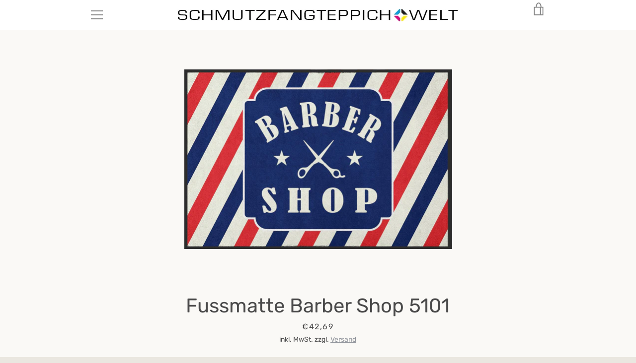

--- FILE ---
content_type: text/html; charset=utf-8
request_url: https://schmutzfangteppich.com/products/barber-shop-fussmatten-5101
body_size: 37898
content:

<script type="text/javascript" src="https://t.adcell.com/js/trad.js"></script> <script>Adcell.Tracking.track();</script>
<!doctype html>


<html class="supports-no-js " lang="de">
<head>
  <meta charset="utf-8">

  <meta http-equiv="X-UA-Compatible" content="IE=edge,chrome=1">
  <meta name="viewport" content="width=device-width,initial-scale=1">
  <meta name="theme-color" content="#8e9299">
  <link rel="canonical" href="https://schmutzfangteppich.com/products/barber-shop-fussmatten-5101">

  
    <link rel="shortcut icon" href="//schmutzfangteppich.com/cdn/shop/files/index_32x32.png?v=1639065733" type="image/png">
  

  <title>
    Fussmatte Barber Shop 5101 &ndash; Schmutzfangteppich Welt
  </title>

  
    <meta name="description" content="Mit dieser Fussmatte Barber Shop 5101 zaubern Sie nicht nur Ihren Besuchern ein Lächeln ins Gesicht. Diese sehr hochwertige Türmatte ist reissfest, knitterfrei, waschbar. Da sie mit 7-8 mm Gesamthöhe sehr flach ist, passt sie unter fast jede Tür. Die Fussmatte ist Schadstoffgeprüft und für Allergiker geeignet. Sie erha">
  

  <!-- /snippets/social-meta-tags.liquid -->




<meta property="og:site_name" content="Schmutzfangteppich Welt">
<meta property="og:url" content="https://schmutzfangteppich.com/products/barber-shop-fussmatten-5101">
<meta property="og:title" content="Fussmatte Barber Shop 5101">
<meta property="og:type" content="product">
<meta property="og:description" content="Mit dieser Fussmatte Barber Shop 5101 zaubern Sie nicht nur Ihren Besuchern ein Lächeln ins Gesicht. Diese sehr hochwertige Türmatte ist reissfest, knitterfrei, waschbar. Da sie mit 7-8 mm Gesamthöhe sehr flach ist, passt sie unter fast jede Tür. Die Fussmatte ist Schadstoffgeprüft und für Allergiker geeignet. Sie erha">

  <meta property="og:price:amount" content="42,69">
  <meta property="og:price:currency" content="EUR">

<meta property="og:image" content="http://schmutzfangteppich.com/cdn/shop/products/fussmatte-barber-shop-5101_1200x1200.jpg?v=1620176381"><meta property="og:image" content="http://schmutzfangteppich.com/cdn/shop/products/fussmatte-barber-shop-5101-2_1200x1200.jpg?v=1620176382"><meta property="og:image" content="http://schmutzfangteppich.com/cdn/shop/products/fussmatte-barber-shop-5101-3_1200x1200.jpg?v=1620176383">
<meta property="og:image:secure_url" content="https://schmutzfangteppich.com/cdn/shop/products/fussmatte-barber-shop-5101_1200x1200.jpg?v=1620176381"><meta property="og:image:secure_url" content="https://schmutzfangteppich.com/cdn/shop/products/fussmatte-barber-shop-5101-2_1200x1200.jpg?v=1620176382"><meta property="og:image:secure_url" content="https://schmutzfangteppich.com/cdn/shop/products/fussmatte-barber-shop-5101-3_1200x1200.jpg?v=1620176383">


<meta name="twitter:card" content="summary_large_image">
<meta name="twitter:title" content="Fussmatte Barber Shop 5101">
<meta name="twitter:description" content="Mit dieser Fussmatte Barber Shop 5101 zaubern Sie nicht nur Ihren Besuchern ein Lächeln ins Gesicht. Diese sehr hochwertige Türmatte ist reissfest, knitterfrei, waschbar. Da sie mit 7-8 mm Gesamthöhe sehr flach ist, passt sie unter fast jede Tür. Die Fussmatte ist Schadstoffgeprüft und für Allergiker geeignet. Sie erha">

    
    
 









 
<script>window.performance && window.performance.mark && window.performance.mark('shopify.content_for_header.start');</script><meta id="shopify-digital-wallet" name="shopify-digital-wallet" content="/53663727805/digital_wallets/dialog">
<meta name="shopify-checkout-api-token" content="6860e68f056faeee7cebc4d2c1ecc3ea">
<meta id="in-context-paypal-metadata" data-shop-id="53663727805" data-venmo-supported="false" data-environment="production" data-locale="de_DE" data-paypal-v4="true" data-currency="EUR">
<link rel="alternate" type="application/json+oembed" href="https://schmutzfangteppich.com/products/barber-shop-fussmatten-5101.oembed">
<script async="async" data-src="/checkouts/internal/preloads.js?locale=de-DE"></script>
<link rel="preconnect" href="https://shop.app" crossorigin="anonymous">
<script async="async" data-src="https://shop.app/checkouts/internal/preloads.js?locale=de-DE&shop_id=53663727805" crossorigin="anonymous"></script>
<script id="apple-pay-shop-capabilities" type="application/json">{"shopId":53663727805,"countryCode":"DE","currencyCode":"EUR","merchantCapabilities":["supports3DS"],"merchantId":"gid:\/\/shopify\/Shop\/53663727805","merchantName":"Schmutzfangteppich Welt","requiredBillingContactFields":["postalAddress","email"],"requiredShippingContactFields":["postalAddress","email"],"shippingType":"shipping","supportedNetworks":["visa","maestro","masterCard","amex"],"total":{"type":"pending","label":"Schmutzfangteppich Welt","amount":"1.00"},"shopifyPaymentsEnabled":true,"supportsSubscriptions":true}</script>
<script id="shopify-features" type="application/json">{"accessToken":"6860e68f056faeee7cebc4d2c1ecc3ea","betas":["rich-media-storefront-analytics"],"domain":"schmutzfangteppich.com","predictiveSearch":true,"shopId":53663727805,"locale":"de"}</script>
<script>var Shopify = Shopify || {};
Shopify.shop = "schmutzfangteppich-welt.myshopify.com";
Shopify.locale = "de";
Shopify.currency = {"active":"EUR","rate":"1.0"};
Shopify.country = "DE";
Shopify.theme = {"name":"Narrative Optimization","id":122689978557,"schema_name":"Narrative","schema_version":"10.2.3","theme_store_id":829,"role":"main"};
Shopify.theme.handle = "null";
Shopify.theme.style = {"id":null,"handle":null};
Shopify.cdnHost = "schmutzfangteppich.com/cdn";
Shopify.routes = Shopify.routes || {};
Shopify.routes.root = "/";</script>
<script type="module">!function(o){(o.Shopify=o.Shopify||{}).modules=!0}(window);</script>
<script>!function(o){function n(){var o=[];function n(){o.push(Array.prototype.slice.apply(arguments))}return n.q=o,n}var t=o.Shopify=o.Shopify||{};t.loadFeatures=n(),t.autoloadFeatures=n()}(window);</script>
<script>
  window.ShopifyPay = window.ShopifyPay || {};
  window.ShopifyPay.apiHost = "shop.app\/pay";
  window.ShopifyPay.redirectState = null;
</script>
<script id="shop-js-analytics" type="application/json">{"pageType":"product"}</script>
<script defer="defer" async type="module" data-src="//schmutzfangteppich.com/cdn/shopifycloud/shop-js/modules/v2/client.init-shop-cart-sync_HUjMWWU5.de.esm.js"></script>
<script defer="defer" async type="module" data-src="//schmutzfangteppich.com/cdn/shopifycloud/shop-js/modules/v2/chunk.common_QpfDqRK1.esm.js"></script>
<script type="module">
  await import("//schmutzfangteppich.com/cdn/shopifycloud/shop-js/modules/v2/client.init-shop-cart-sync_HUjMWWU5.de.esm.js");
await import("//schmutzfangteppich.com/cdn/shopifycloud/shop-js/modules/v2/chunk.common_QpfDqRK1.esm.js");

  window.Shopify.SignInWithShop?.initShopCartSync?.({"fedCMEnabled":true,"windoidEnabled":true});

</script>
<script>
  window.Shopify = window.Shopify || {};
  if (!window.Shopify.featureAssets) window.Shopify.featureAssets = {};
  window.Shopify.featureAssets['shop-js'] = {"shop-cart-sync":["modules/v2/client.shop-cart-sync_ByUgVWtJ.de.esm.js","modules/v2/chunk.common_QpfDqRK1.esm.js"],"init-fed-cm":["modules/v2/client.init-fed-cm_CVqhkk-1.de.esm.js","modules/v2/chunk.common_QpfDqRK1.esm.js"],"shop-button":["modules/v2/client.shop-button_B0pFlqys.de.esm.js","modules/v2/chunk.common_QpfDqRK1.esm.js"],"shop-cash-offers":["modules/v2/client.shop-cash-offers_CaaeZ5wd.de.esm.js","modules/v2/chunk.common_QpfDqRK1.esm.js","modules/v2/chunk.modal_CS8dP9kO.esm.js"],"init-windoid":["modules/v2/client.init-windoid_B-gyVqfY.de.esm.js","modules/v2/chunk.common_QpfDqRK1.esm.js"],"shop-toast-manager":["modules/v2/client.shop-toast-manager_DgTeluS3.de.esm.js","modules/v2/chunk.common_QpfDqRK1.esm.js"],"init-shop-email-lookup-coordinator":["modules/v2/client.init-shop-email-lookup-coordinator_C5I212n4.de.esm.js","modules/v2/chunk.common_QpfDqRK1.esm.js"],"init-shop-cart-sync":["modules/v2/client.init-shop-cart-sync_HUjMWWU5.de.esm.js","modules/v2/chunk.common_QpfDqRK1.esm.js"],"avatar":["modules/v2/client.avatar_BTnouDA3.de.esm.js"],"pay-button":["modules/v2/client.pay-button_CJaF-UDc.de.esm.js","modules/v2/chunk.common_QpfDqRK1.esm.js"],"init-customer-accounts":["modules/v2/client.init-customer-accounts_BI_wUvuR.de.esm.js","modules/v2/client.shop-login-button_DTPR4l75.de.esm.js","modules/v2/chunk.common_QpfDqRK1.esm.js","modules/v2/chunk.modal_CS8dP9kO.esm.js"],"init-shop-for-new-customer-accounts":["modules/v2/client.init-shop-for-new-customer-accounts_C4qR5Wl-.de.esm.js","modules/v2/client.shop-login-button_DTPR4l75.de.esm.js","modules/v2/chunk.common_QpfDqRK1.esm.js","modules/v2/chunk.modal_CS8dP9kO.esm.js"],"shop-login-button":["modules/v2/client.shop-login-button_DTPR4l75.de.esm.js","modules/v2/chunk.common_QpfDqRK1.esm.js","modules/v2/chunk.modal_CS8dP9kO.esm.js"],"init-customer-accounts-sign-up":["modules/v2/client.init-customer-accounts-sign-up_SG5gYFpP.de.esm.js","modules/v2/client.shop-login-button_DTPR4l75.de.esm.js","modules/v2/chunk.common_QpfDqRK1.esm.js","modules/v2/chunk.modal_CS8dP9kO.esm.js"],"shop-follow-button":["modules/v2/client.shop-follow-button_CmMsyvrH.de.esm.js","modules/v2/chunk.common_QpfDqRK1.esm.js","modules/v2/chunk.modal_CS8dP9kO.esm.js"],"checkout-modal":["modules/v2/client.checkout-modal_tfCxQqrq.de.esm.js","modules/v2/chunk.common_QpfDqRK1.esm.js","modules/v2/chunk.modal_CS8dP9kO.esm.js"],"lead-capture":["modules/v2/client.lead-capture_Ccz5Zm6k.de.esm.js","modules/v2/chunk.common_QpfDqRK1.esm.js","modules/v2/chunk.modal_CS8dP9kO.esm.js"],"shop-login":["modules/v2/client.shop-login_BfivnucW.de.esm.js","modules/v2/chunk.common_QpfDqRK1.esm.js","modules/v2/chunk.modal_CS8dP9kO.esm.js"],"payment-terms":["modules/v2/client.payment-terms_D2Mn0eFV.de.esm.js","modules/v2/chunk.common_QpfDqRK1.esm.js","modules/v2/chunk.modal_CS8dP9kO.esm.js"]};
</script>
<script>(function() {
  var isLoaded = false;
  function asyncLoad() {
    if (isLoaded) return;
    isLoaded = true;
    var urls = ["https:\/\/cdn.shopify.com\/s\/files\/1\/0536\/6372\/7805\/t\/7\/assets\/booster_eu_cookie_53663727805.js?v=1638544747\u0026shop=schmutzfangteppich-welt.myshopify.com"];
    for (var i = 0; i < urls.length; i++) {
      var s = document.createElement('script');
      s.type = 'text/javascript';
      s.async = true;
      s.src = urls[i];
      var x = document.getElementsByTagName('script')[0];
      x.parentNode.insertBefore(s, x);
    }
  };
  document.addEventListener('StartAsyncLoading',function(event){asyncLoad();});if(window.attachEvent) {
    window.attachEvent('onload', function(){});
  } else {
    window.addEventListener('load', function(){}, false);
  }
})();</script>
<script id="__st">var __st={"a":53663727805,"offset":3600,"reqid":"858ae3c1-be09-4c84-bd1a-67c0b73065d9-1768775125","pageurl":"schmutzfangteppich.com\/products\/barber-shop-fussmatten-5101","u":"50f55622d347","p":"product","rtyp":"product","rid":6648464179389};</script>
<script>window.ShopifyPaypalV4VisibilityTracking = true;</script>
<script id="captcha-bootstrap">!function(){'use strict';const t='contact',e='account',n='new_comment',o=[[t,t],['blogs',n],['comments',n],[t,'customer']],c=[[e,'customer_login'],[e,'guest_login'],[e,'recover_customer_password'],[e,'create_customer']],r=t=>t.map((([t,e])=>`form[action*='/${t}']:not([data-nocaptcha='true']) input[name='form_type'][value='${e}']`)).join(','),a=t=>()=>t?[...document.querySelectorAll(t)].map((t=>t.form)):[];function s(){const t=[...o],e=r(t);return a(e)}const i='password',u='form_key',d=['recaptcha-v3-token','g-recaptcha-response','h-captcha-response',i],f=()=>{try{return window.sessionStorage}catch{return}},m='__shopify_v',_=t=>t.elements[u];function p(t,e,n=!1){try{const o=window.sessionStorage,c=JSON.parse(o.getItem(e)),{data:r}=function(t){const{data:e,action:n}=t;return t[m]||n?{data:e,action:n}:{data:t,action:n}}(c);for(const[e,n]of Object.entries(r))t.elements[e]&&(t.elements[e].value=n);n&&o.removeItem(e)}catch(o){console.error('form repopulation failed',{error:o})}}const l='form_type',E='cptcha';function T(t){t.dataset[E]=!0}const w=window,h=w.document,L='Shopify',v='ce_forms',y='captcha';let A=!1;((t,e)=>{const n=(g='f06e6c50-85a8-45c8-87d0-21a2b65856fe',I='https://cdn.shopify.com/shopifycloud/storefront-forms-hcaptcha/ce_storefront_forms_captcha_hcaptcha.v1.5.2.iife.js',D={infoText:'Durch hCaptcha geschützt',privacyText:'Datenschutz',termsText:'Allgemeine Geschäftsbedingungen'},(t,e,n)=>{const o=w[L][v],c=o.bindForm;if(c)return c(t,g,e,D).then(n);var r;o.q.push([[t,g,e,D],n]),r=I,A||(h.body.append(Object.assign(h.createElement('script'),{id:'captcha-provider',async:!0,src:r})),A=!0)});var g,I,D;w[L]=w[L]||{},w[L][v]=w[L][v]||{},w[L][v].q=[],w[L][y]=w[L][y]||{},w[L][y].protect=function(t,e){n(t,void 0,e),T(t)},Object.freeze(w[L][y]),function(t,e,n,w,h,L){const[v,y,A,g]=function(t,e,n){const i=e?o:[],u=t?c:[],d=[...i,...u],f=r(d),m=r(i),_=r(d.filter((([t,e])=>n.includes(e))));return[a(f),a(m),a(_),s()]}(w,h,L),I=t=>{const e=t.target;return e instanceof HTMLFormElement?e:e&&e.form},D=t=>v().includes(t);t.addEventListener('submit',(t=>{const e=I(t);if(!e)return;const n=D(e)&&!e.dataset.hcaptchaBound&&!e.dataset.recaptchaBound,o=_(e),c=g().includes(e)&&(!o||!o.value);(n||c)&&t.preventDefault(),c&&!n&&(function(t){try{if(!f())return;!function(t){const e=f();if(!e)return;const n=_(t);if(!n)return;const o=n.value;o&&e.removeItem(o)}(t);const e=Array.from(Array(32),(()=>Math.random().toString(36)[2])).join('');!function(t,e){_(t)||t.append(Object.assign(document.createElement('input'),{type:'hidden',name:u})),t.elements[u].value=e}(t,e),function(t,e){const n=f();if(!n)return;const o=[...t.querySelectorAll(`input[type='${i}']`)].map((({name:t})=>t)),c=[...d,...o],r={};for(const[a,s]of new FormData(t).entries())c.includes(a)||(r[a]=s);n.setItem(e,JSON.stringify({[m]:1,action:t.action,data:r}))}(t,e)}catch(e){console.error('failed to persist form',e)}}(e),e.submit())}));const S=(t,e)=>{t&&!t.dataset[E]&&(n(t,e.some((e=>e===t))),T(t))};for(const o of['focusin','change'])t.addEventListener(o,(t=>{const e=I(t);D(e)&&S(e,y())}));const B=e.get('form_key'),M=e.get(l),P=B&&M;t.addEventListener('DOMContentLoaded',(()=>{const t=y();if(P)for(const e of t)e.elements[l].value===M&&p(e,B);[...new Set([...A(),...v().filter((t=>'true'===t.dataset.shopifyCaptcha))])].forEach((e=>S(e,t)))}))}(h,new URLSearchParams(w.location.search),n,t,e,['guest_login'])})(!0,!0)}();</script>
<script integrity="sha256-4kQ18oKyAcykRKYeNunJcIwy7WH5gtpwJnB7kiuLZ1E=" data-source-attribution="shopify.loadfeatures" defer="defer" data-src="//schmutzfangteppich.com/cdn/shopifycloud/storefront/assets/storefront/load_feature-a0a9edcb.js" crossorigin="anonymous"></script>
<script crossorigin="anonymous" defer="defer" data-src="//schmutzfangteppich.com/cdn/shopifycloud/storefront/assets/shopify_pay/storefront-65b4c6d7.js?v=20250812"></script>
<script data-source-attribution="shopify.dynamic_checkout.dynamic.init">var Shopify=Shopify||{};Shopify.PaymentButton=Shopify.PaymentButton||{isStorefrontPortableWallets:!0,init:function(){window.Shopify.PaymentButton.init=function(){};var t=document.createElement("script");t.data-src="https://schmutzfangteppich.com/cdn/shopifycloud/portable-wallets/latest/portable-wallets.de.js",t.type="module",document.head.appendChild(t)}};
</script>
<script data-source-attribution="shopify.dynamic_checkout.buyer_consent">
  function portableWalletsHideBuyerConsent(e){var t=document.getElementById("shopify-buyer-consent"),n=document.getElementById("shopify-subscription-policy-button");t&&n&&(t.classList.add("hidden"),t.setAttribute("aria-hidden","true"),n.removeEventListener("click",e))}function portableWalletsShowBuyerConsent(e){var t=document.getElementById("shopify-buyer-consent"),n=document.getElementById("shopify-subscription-policy-button");t&&n&&(t.classList.remove("hidden"),t.removeAttribute("aria-hidden"),n.addEventListener("click",e))}window.Shopify?.PaymentButton&&(window.Shopify.PaymentButton.hideBuyerConsent=portableWalletsHideBuyerConsent,window.Shopify.PaymentButton.showBuyerConsent=portableWalletsShowBuyerConsent);
</script>
<script>
  function portableWalletsCleanup(e){e&&e.src&&console.error("Failed to load portable wallets script "+e.src);var t=document.querySelectorAll("shopify-accelerated-checkout .shopify-payment-button__skeleton, shopify-accelerated-checkout-cart .wallet-cart-button__skeleton"),e=document.getElementById("shopify-buyer-consent");for(let e=0;e<t.length;e++)t[e].remove();e&&e.remove()}function portableWalletsNotLoadedAsModule(e){e instanceof ErrorEvent&&"string"==typeof e.message&&e.message.includes("import.meta")&&"string"==typeof e.filename&&e.filename.includes("portable-wallets")&&(window.removeEventListener("error",portableWalletsNotLoadedAsModule),window.Shopify.PaymentButton.failedToLoad=e,"loading"===document.readyState?document.addEventListener("DOMContentLoaded",window.Shopify.PaymentButton.init):window.Shopify.PaymentButton.init())}window.addEventListener("error",portableWalletsNotLoadedAsModule);
</script>

<script type="module" data-src="https://schmutzfangteppich.com/cdn/shopifycloud/portable-wallets/latest/portable-wallets.de.js" onError="portableWalletsCleanup(this)" crossorigin="anonymous"></script>
<script nomodule>
  document.addEventListener("DOMContentLoaded", portableWalletsCleanup);
</script>

<link id="shopify-accelerated-checkout-styles" rel="stylesheet" media="screen" href="https://schmutzfangteppich.com/cdn/shopifycloud/portable-wallets/latest/accelerated-checkout-backwards-compat.css" crossorigin="anonymous">
<style id="shopify-accelerated-checkout-cart">
        #shopify-buyer-consent {
  margin-top: 1em;
  display: inline-block;
  width: 100%;
}

#shopify-buyer-consent.hidden {
  display: none;
}

#shopify-subscription-policy-button {
  background: none;
  border: none;
  padding: 0;
  text-decoration: underline;
  font-size: inherit;
  cursor: pointer;
}

#shopify-subscription-policy-button::before {
  box-shadow: none;
}

      </style>

<script>window.performance && window.performance.mark && window.performance.mark('shopify.content_for_header.end');</script>

  



<style>@font-face {
  font-family: Rubik;
  font-weight: 400;
  font-style: normal;
  src: url("//schmutzfangteppich.com/cdn/fonts/rubik/rubik_n4.c2fb67c90aa34ecf8da34fc1da937ee9c0c27942.woff2") format("woff2"),
       url("//schmutzfangteppich.com/cdn/fonts/rubik/rubik_n4.d229bd4a6a25ec476a0829a74bf3657a5fd9aa36.woff") format("woff");
}

  @font-face {
  font-family: Rubik;
  font-weight: 400;
  font-style: normal;
  src: url("//schmutzfangteppich.com/cdn/fonts/rubik/rubik_n4.c2fb67c90aa34ecf8da34fc1da937ee9c0c27942.woff2") format("woff2"),
       url("//schmutzfangteppich.com/cdn/fonts/rubik/rubik_n4.d229bd4a6a25ec476a0829a74bf3657a5fd9aa36.woff") format("woff");
}

/* ------------------------ Critical Helper Classes ------------------------- */
.critical-hide {
  display: none;
}

.critical-clear {
  opacity: 0;
  visibility: hidden;
}

.drawer-cover {
  opacity: 0;
}

.main-content .shopify-section {
  display: none;
}

.main-content .shopify-section:first-child {
  display: inherit;
}

body:not(.template-index) .main-content {
  opacity: 0;
}


/* ----------------------------- Global Styles ------------------------------ */
*, *::before, *::after {
  box-sizing: border-box;
}

html {
  font-size: 62.5%;
  background-color: #faf9f6;
}

body {
  margin: 0;
  font-size: 1.6rem;
  font-family: Rubik, sans-serif;
  font-style: normal;
  font-weight: 400;
  color: #4a4a4a;
  line-height: 1.625;
}

.page-width {
  max-width: 980px;
  padding: 0 20px;
  margin: 0 auto;
}

/* ---------------------------- Helper Classes ------------------------------ */
.visually-hidden,
.icon__fallback-text {
  position: absolute !important;
  overflow: hidden;
  clip: rect(0 0 0 0);
  height: 1px;
  width: 1px;
  padding: 0;
  border: 0;
}

/* ----------------------------- Typography --------------------------------- */
body {
  -webkit-font-smoothing: antialiased;
  -webkit-text-size-adjust: 100%;
}

.h4 {
  letter-spacing: inherit;
  text-transform: inherit;
  font-family: Rubik, sans-serif;
  font-style: normal;
  font-weight: 400;
}


.h4 a {
  color: inherit;
  text-decoration: none;
  font-weight: inherit;
}

.h4 {
  font-size: 2.2rem;
}

@media only screen and (min-width: 750px) {
  .h4 {
    font-size: 2.4rem;
    line-height: 1.5;
  }
}

/* ------------------------------ Buttons ----------------------------------- */
.btn,
.btn--secondary {
  -moz-user-select: "none";
  -ms-user-select: "none";
  -webkit-user-select: "none";
  user-select: "none";
  -webkit-appearance: none;
  -moz-appearance: none;
  appearance: none;
  display: inline-block;
  position: relative;
  width: auto;
  background-color: #8e9299;
  border-radius: 0;
  color: #3d3d3d;
  border: 2px solid #8e9299;
  font-size: 1.4rem;
  font-weight: 700;
  letter-spacing: 1.5px;
  text-decoration: none;
  text-align: center;
  text-transform: uppercase;
  padding: 10px 30px;
  line-height: 2.2;
  vertical-align: middle;
  cursor: pointer;
  transition: outline 0.1s linear;
  box-sizing: border-box;
}

.btn--square {
  width: 50px;
  height: 50px;
  padding: 0;
  text-align: center;
  line-height: 50px;
}

.btn--clear {
  position: relative;
  background-color: transparent;
  border: 0;
  color: #4a4a4a;
  transition: 0.15s opacity ease-out;
}

.btn--clear:hover::after,
.btn--clear::after {
  outline: 0 !important;
}

.btn::after,
.btn--secondary::after {
  content: '';
  display: block;
  position: absolute;
  top: 0;
  left: 0;
  width: 100%;
  height: 100%;
  outline: 2px solid #8e9299;
  transition: outline 0.1s linear;
}

/* -------------------------------- Icons ----------------------------------- */
.icon {
  display: inline-block;
  width: 20px;
  height: 20px;
  vertical-align: middle;
}

/* ----------------------------- Site Header -------------------------------- */
.site-header {
  position: relative;
  transition: transform 0.25s ease-out;
  z-index: 10;
}

.site-header--transparent {
  position: absolute;
  top: 0;
  left: 0;
  right: 0;
  z-index: 10;
}

.site-header__wrapper {
  position: relative;
  min-height: 60px;
  width: 100%;
  background-color: #fff;
  z-index: 10;
}

.site-header--transparent .site-header__wrapper {
  background-color: transparent;
}

.site-header__wrapper svg {
  fill: #848484;
}

.site-header__wrapper--transitioning {
  transition: background-color 0.25s ease-out, margin-top 0.25s ease-out;
}

.announcement-bar {
  display: none;
  text-align: center;
  position: relative;
  text-decoration: none;
  z-index: 10;
}

.announcement-bar--visible {
  display: block;
}

.announcement-bar__message {
  font-size: 16px;
  font-weight: 400;
  padding: 10px 20px;
  margin-bottom: 0;
}

.announcement-bar__message .icon {
  fill: currentColor;
}

.announcement-bar__close {
  position: absolute;
  right: 20px;
  padding: 0;
  width: 30px;
  height: 30px;
  line-height: 100%;
  top: 50%;
  -ms-transform: translateY(-50%);
  -webkit-transform: translateY(-50%);
  transform: translateY(-50%);
}

.announcement-bar__close .icon {
  width: 12px;
  height: 12px;
  fill: currentColor;
}

.site-header-sections {
  display: -webkit-flex;
  display: -ms-flexbox;
  display: flex;
  width: 100%;
  -ms-flex-align: center;
  -webkit-align-items: center;
  -moz-align-items: center;
  -ms-align-items: center;
  -o-align-items: center;
  align-items: center;
  min-height: 60px;
}

.site-header__section--title {
  display: -webkit-flex;
  display: -ms-flexbox;
  display: flex;
  width: 100%;
  -webkit-justify-content: center;
  -ms-justify-content: center;
  justify-content: center;
}

.site-header__logo-wrapper {
  display: inline-block;
  margin: 0;
  padding: 10px 0;
  text-align: center;
  line-height: 1.2;
}

.site-header__logo {
  display: block;
}

.site-header__logo-image {
  display: block;
  margin: 0 auto;
}

.site-header--transparent .site-header__logo-image {
  display: none;
}

@media only screen and (max-width: 749px) {
  .site-header__logo-image {
    max-height: 30px;
  }
}

.site-header__logo-image--transparent {
  display: none;
}

.site-header--transparent .site-header__logo-image--transparent {
  display: block;
}

.navigation-open .site-header__logo-image--transparent,
html.supports-no-js .site-header__logo-image--transparent {
  display: none;
}

.site-header__cart svg {
  width: 22px;
  height: 30px;
  margin: -2px 0 0 -2px;
}

@media only screen and (min-width: 750px) {
  .site-header__cart svg {
    width: 26px;
  }
}

.site-header__cart::after {
  border-color: #4a4a4a;
}

.site-header__cart-bubble {
  position: absolute;
  top: 15px;
  right: 10px;
  width: 10px;
  height: 10px;
  background-color: #eb4f47;
  border-radius: 50%;
  opacity: 0;
  transition: all 0.25s ease-out;
  -ms-transform: scale(0);
  -webkit-transform: scale(0);
  transform: scale(0);
}

@media only screen and (min-width: 750px) {
  .site-header__cart-bubble {
    top:15px;
    right: 9px;
  }
}

.site-header__cart .site-header__cart-bubble {
  top: 13px;
}

@media only screen and (min-width: 750px) {
  .site-header__cart .site-header__cart-bubble {
    top: 12px;
  }
}

.site-header__cart-bubble--visible {
  opacity: 1;
  -ms-transform: scale(1);
  -webkit-transform: scale(1);
  transform: scale(1);
}

.burger-icon {
  display: block;
  height: 2px;
  width: 16px;
  left: 50%;
  margin-left: -8px;
  background: #848484;
  position: absolute;
  transition: all 0.25s ease-out;
}

@media only screen and (min-width: 750px) {
  .burger-icon {
    height:2px;
    width: 24px;
    left: 50%;
    margin-left: -12px;
  }
}

.burger-icon--top {
  top: 18px;
}

@media only screen and (min-width: 750px) {
  .burger-icon--top {
    top: 16px;
  }
}

.site-header__navigation--active .burger-icon--top {
  top: 25px;
  transform: rotate(45deg);
}

.burger-icon--mid {
  top: 24px;
}

@media only screen and (min-width: 750px) {
  .burger-icon--mid {
    top: 24px;
  }
}

.site-header__navigation--active .burger-icon--mid {
  opacity: 0;
}

.burger-icon--bottom {
  top: 30px;
}

@media only screen and (min-width: 750px) {
  .burger-icon--bottom {
    top: 32px;
  }
}

.site-header__navigation--active .burger-icon--bottom {
  top: 25px;
  transform: rotate(-45deg);
}

.site-header__navigation {
  position: relative;
}

.site-header__navigation svg {
  width: 20px;
  height: 30px;
}

.site-header__navigation::after {
  border-color: #4a4a4a;
}

/* ----------------------------- Slideshow --------------------------------- */
.slideshow {
  display: -webkit-flex;
  display: -ms-flexbox;
  display: flex;
  width: 100%;
  position: relative;
  overflow: hidden;
  min-height: 300px;
  max-height: calc(100vh - 35px);
  background-color: #dfd8c5;
}

.slideshow--full .slideshow {
  height: calc(100vh - 35px);
}

@media only screen and (max-width: 749px) {
  .slideshow--adapt .slideshow {
    max-height: 125vw;
    min-height: 75vw;
  }
}

.slideshow__slides {
  margin: 0;
  padding: 0;
  list-style: none;
}

.slideshow__slide {
  position: absolute;
  height: 100%;
  width: 100%;
  opacity: 0;
  z-index: 0;
  transition: all 0.5s cubic-bezier(0, 0, 0, 1);
}

.slideshow__slide--active {
  transition: all 0.5s cubic-bezier(0, 0, 0, 1);
  opacity: 1;
  z-index: 2;
}

.slideshow__overlay::before {
  content: '';
  position: absolute;
  top: 0;
  right: 0;
  bottom: 0;
  left: 0;
  z-index: 3;
}

.slideshow__image {
  height: 100%;
  width: 100%;
  object-fit: cover;
  z-index: 1;
  transition: opacity 0.8s cubic-bezier(0.44, 0.13, 0.48, 0.87),filter 400ms,-webkit-filter 400ms;
  font-family: "object-fit: cover";
}

.slideshow__image .placeholder-svg {
  display: block;
  fill: rgba(74,74,74,0.35);
  background-color: #f1eee6;
  position: absolute;
  top: 50%;
  left: 50%;
  height: 100%;
  width: auto;
  max-height: none;
  max-width: none;
  -ms-transform: translate(-50%, -50%);
  -webkit-transform: translate(-50%, -50%);
  transform: translate(-50%, -50%);
}

.slideshow__image .placeholder-background {
  background-color: #faf9f6;
  position: absolute;
  top: 0;
  right: 0;
  bottom: 0;
  left: 0;
}

.slideshow__navigation {
  margin: 0;
  padding: 0;
  list-style: none;
}

.slideshow__text-content-mobile,
.slideshow__button-cta-single {
  display: none;
}

.slideshow__indicators {
  margin: 0;
  padding: 0;
  list-style: none;
}
</style>

  


<link title="theme" rel="preload" href="//schmutzfangteppich.com/cdn/shop/t/7/assets/theme.scss.css?v=57486998860448036891759332396" as="style">
<noscript><link rel="stylesheet" href="//schmutzfangteppich.com/cdn/shop/t/7/assets/theme.scss.css?v=57486998860448036891759332396"></noscript>

<script>
/*! loadCSS. [c]2017 Filament Group, Inc. MIT License */
!function(a){"use strict";var b=function(b,c,d){function e(a){return h.body?a():void setTimeout(function(){e(a)})}function f(){i.addEventListener&&i.removeEventListener("load",f);if(!Shopify.designMode)i.media=d||"all"}var g,h=a.document,i=h.createElement("link");if(c)g=c;else{var j=(h.body||h.getElementsByTagName("head")[0]).childNodes;g=j[j.length-1]}var k=h.styleSheets;i.rel="stylesheet",i.href=b,i.media=Shopify.designMode?d||"all":"only x",e(function(){g.parentNode.insertBefore(i,c?g:g.nextSibling)});var l=function(a){for(var b=i.href,c=k.length;c--;)if(k[c].href===b)return a();setTimeout(function(){l(a)})};return i.addEventListener&&i.addEventListener("load",f),i.onloadcssdefined=l,l(f),i};"undefined"!=typeof exports?exports.loadCSS=b:a.loadCSS=b}("undefined"!=typeof global?global:this);
/*! onloadCSS. (onload callback for loadCSS) [c]2017 Filament Group, Inc. MIT License */
function onloadCSS(a,b){function c(){!d&&b&&(d=!0,b.call(a))}var d;a.addEventListener&&a.addEventListener("load",c),a.attachEvent&&a.attachEvent("onload",c),"isApplicationInstalled"in navigator&&"onloadcssdefined"in a&&a.onloadcssdefined(c)}

// Insert our stylesheet before our preload <link> tag
var preload = document.querySelector('link[href="//schmutzfangteppich.com/cdn/shop/t/7/assets/theme.scss.css?v=57486998860448036891759332396"]');
var stylesheet = loadCSS('//schmutzfangteppich.com/cdn/shop/t/7/assets/theme.scss.css?v=57486998860448036891759332396', preload);
// Create a property to easily detect if the stylesheet is done loading
onloadCSS(stylesheet, function() { stylesheet.loaded = true; });
</script>

  <script>
    var theme = {
      stylesheet: "//schmutzfangteppich.com/cdn/shop/t/7/assets/theme.scss.css?v=57486998860448036891759332396",
      modelViewerUiSprite: "//schmutzfangteppich.com/cdn/shop/t/7/assets/model-viewer-ui-sprite.svg?v=51012726060321609211620072048",
      plyrSprite: "//schmutzfangteppich.com/cdn/shop/t/7/assets/plyr-sprite.svg?v=50389300931231853141620072048",
      strings: {
        addToCart: "In den Warenkorb legen",
        soldOut: "Ausverkauft",
        unavailable: "Nicht verfügbar",
        addItemSuccess: "Artikel wurde in den Warenkorb gelegt.",
        viewCart: "Warenkorb einsehen",
        external: "Öffnet externe Website.",
        newWindow: "Wird in einem neuen Fenster geöffnet.",
        newWindowExternal: "Öffnet externe Website in einem neuen Fenster.",
        cartError: "Beim Aktualisieren des Warenkorbs ist ein Fehler aufgetreten. Bitte versuche es erneut.",
        cartQuantityError: "Du kannst deinem Warenkorb maximal [quantity] [title] hinzufügen.",
        regularPrice: "Normaler Preis",
        salePrice: "Sonderpreis",
        unitPrice: "Einzelpreis",
        unitPriceSeparator: "pro",
        newsletter: {
          blankError: "E-Mail darf nicht leer sein.",
          invalidError: "Bitte gib eine gültige E-Mail-Adresse an."
        },
        map: {
          zeroResults: "Keine Ergebnisse für diese Adresse",
          overQueryLimit: "Du hast die Nutzungsgrenze der Google-API überschritten. Du solltest über ein Upgrade auf einen \u003ca href=\"https:\/\/developers.google.com\/maps\/premium\/usage-limits\"\u003ePremium-Plan\u003c\/a\u003e nachdenken.",
          authError: "Es gab ein Problem bei Google Maps API Konto zu authentifizieren.",
          addressError: "Kann die Adresse nicht finden"
        },
        slideshow: {
          loadSlideA11yString: "Folie [slide_number] laden",
          activeSlideA11yString: "Folie [slide_number], aktuell"
        }
      },
      isOnline: true,
      moneyFormat: "€{{amount_with_comma_separator}}",
      mediaQuerySmall: 750,
      mediaQueryMedium: 990
    };

    

    document.documentElement.className = document.documentElement.className.replace('supports-no-js', '');
  </script>

  <script src="//schmutzfangteppich.com/cdn/shop/t/7/assets/lazysizes.min.js?v=66074242252349906181620072047" async="async"></script>
  <script src="//schmutzfangteppich.com/cdn/shop/t/7/assets/vendor.min.js?v=85821191610609335681620072050" defer="defer"></script>
  <script src="//schmutzfangteppich.com/cdn/shop/t/7/assets/theme.min.js?v=121463511954277975731620072049" defer="defer"></script>
  <script src="//schmutzfangteppich.com/cdn/shop/t/7/assets/custom.js?v=13187660001007611141620072038" defer="defer"></script>
 <link href="//schmutzfangteppich.com/cdn/shop/t/7/assets/customized-styles.css?v=111603181540343972631667832395" rel="stylesheet" type="text/css" media="all" /> 

<script>
	var Globo = Globo || {};
    var globoFormbuilderRecaptchaInit = function(){};
    Globo.FormBuilder = Globo.FormBuilder || {};
    Globo.FormBuilder.url = "https://form.globosoftware.net";
    Globo.FormBuilder.shop = {
        settings : {
            reCaptcha : {
                siteKey : '',
                recaptchaType : 'v2',
                languageCode : 'de'
            },
            hideWaterMark : false,
            encryptionFormId : false,
            copyright: `Powered by <a href="https://globosoftware.net" target="_blank">Globo</a> <a href="https://apps.shopify.com/form-builder-contact-form" target="_blank">Contact Form</a>`,
            scrollTop: true
        },
        pricing:{
            features:{
                fileUpload : 30,
                removeCopyright : true,
                bulkOrderForm: true,
                cartForm: true,
            }
        },
        configuration: {
            money_format:  "€{{amount_with_comma_separator}}"
        },
        encryption_form_id : false
    };
    Globo.FormBuilder.forms = [];

    
    Globo.FormBuilder.page = {
        title : document.title.replaceAll('"', "'"),
        href : window.location.href,
        type: "product"
    };
    
    Globo.FormBuilder.product= {
        title : `Fussmatte Barber Shop 5101`,
        type : ``,
        vendor : `Fussmattenwelt`
    }
    
    Globo.FormBuilder.assetFormUrls = [];
            Globo.FormBuilder.assetFormUrls[42289] = "//schmutzfangteppich.com/cdn/shop/t/7/assets/globo.formbuilder.data.42289.js?v=124357326921968918491669992730";
                    Globo.FormBuilder.assetFormUrls[55417] = "//schmutzfangteppich.com/cdn/shop/t/7/assets/globo.formbuilder.data.55417.js?v=37209188935426219671628187547";
            
</script>

<link rel="preload" href="//schmutzfangteppich.com/cdn/shop/t/7/assets/globo.formbuilder.css?v=183715421555823104051669992734" as="style" onload="this.onload=null;this.rel='stylesheet'">
<noscript><link rel="stylesheet" href="//schmutzfangteppich.com/cdn/shop/t/7/assets/globo.formbuilder.css?v=183715421555823104051669992734"></noscript>
<link rel="stylesheet" href="//schmutzfangteppich.com/cdn/shop/t/7/assets/globo.formbuilder.css?v=183715421555823104051669992734">


<script>
    Globo.FormBuilder.__webpack_public_path__ = "//schmutzfangteppich.com/cdn/shop/t/7/assets/"
</script>
<script src="//schmutzfangteppich.com/cdn/shop/t/7/assets/globo.formbuilder.index.js?v=157292377765906482471669992746" defer></script>


  
<link href="//schmutzfangteppich.com/cdn/shop/t/7/assets/custom-styles.css?v=167759339046542553311741358720" rel="stylesheet" type="text/css" media="all" />

    
  <script src="https://konfigurator-matten.com/public/front/js/local-cart-handler.js?1768775125" type="text/javascript" defer></script>
  <script type="text/javascript">
    document.addEventListener("DOMContentLoaded", () => {
      window.localCart.clearAll();
    });
  </script>
<!-- BEGIN app block: shopify://apps/adcell-tracking-remarketing/blocks/theme_extension/578397e0-3e42-4c27-add7-dfc15023b09b --><script id="trad-js" type="text/javascript" src="https://t.adcell.com/js/trad.js?s=shopify&v=1.2.0&pid=6780" async="async"></script>
<script>
    var script = document.querySelector("#trad-js");
    script.addEventListener('load', function() {
        Adcell.Tracking.track();
    });
</script><script type="text/javascript" src="https://t.adcell.com/js/vcad.js?s=shopify&v=1.2.0&programId=6780" async="async"></script><script type="text/javascript" src="https://t.adcell.com/js/inlineretarget.js?s=shopify&v=1.2.0&method=product&pid=6780&productId=5101&productName=Fussmatte Barber Shop 5101&categoryId=264751186109&productSeparator=;" async="async"></script>

<!-- END app block --><script src="https://cdn.shopify.com/extensions/8d2c31d3-a828-4daf-820f-80b7f8e01c39/nova-eu-cookie-bar-gdpr-4/assets/nova-cookie-app-embed.js" type="text/javascript" defer="defer"></script>
<link href="https://cdn.shopify.com/extensions/8d2c31d3-a828-4daf-820f-80b7f8e01c39/nova-eu-cookie-bar-gdpr-4/assets/nova-cookie.css" rel="stylesheet" type="text/css" media="all">
<link href="https://monorail-edge.shopifysvc.com" rel="dns-prefetch">
<script>(function(){if ("sendBeacon" in navigator && "performance" in window) {try {var session_token_from_headers = performance.getEntriesByType('navigation')[0].serverTiming.find(x => x.name == '_s').description;} catch {var session_token_from_headers = undefined;}var session_cookie_matches = document.cookie.match(/_shopify_s=([^;]*)/);var session_token_from_cookie = session_cookie_matches && session_cookie_matches.length === 2 ? session_cookie_matches[1] : "";var session_token = session_token_from_headers || session_token_from_cookie || "";function handle_abandonment_event(e) {var entries = performance.getEntries().filter(function(entry) {return /monorail-edge.shopifysvc.com/.test(entry.name);});if (!window.abandonment_tracked && entries.length === 0) {window.abandonment_tracked = true;var currentMs = Date.now();var navigation_start = performance.timing.navigationStart;var payload = {shop_id: 53663727805,url: window.location.href,navigation_start,duration: currentMs - navigation_start,session_token,page_type: "product"};window.navigator.sendBeacon("https://monorail-edge.shopifysvc.com/v1/produce", JSON.stringify({schema_id: "online_store_buyer_site_abandonment/1.1",payload: payload,metadata: {event_created_at_ms: currentMs,event_sent_at_ms: currentMs}}));}}window.addEventListener('pagehide', handle_abandonment_event);}}());</script>
<script id="web-pixels-manager-setup">(function e(e,d,r,n,o){if(void 0===o&&(o={}),!Boolean(null===(a=null===(i=window.Shopify)||void 0===i?void 0:i.analytics)||void 0===a?void 0:a.replayQueue)){var i,a;window.Shopify=window.Shopify||{};var t=window.Shopify;t.analytics=t.analytics||{};var s=t.analytics;s.replayQueue=[],s.publish=function(e,d,r){return s.replayQueue.push([e,d,r]),!0};try{self.performance.mark("wpm:start")}catch(e){}var l=function(){var e={modern:/Edge?\/(1{2}[4-9]|1[2-9]\d|[2-9]\d{2}|\d{4,})\.\d+(\.\d+|)|Firefox\/(1{2}[4-9]|1[2-9]\d|[2-9]\d{2}|\d{4,})\.\d+(\.\d+|)|Chrom(ium|e)\/(9{2}|\d{3,})\.\d+(\.\d+|)|(Maci|X1{2}).+ Version\/(15\.\d+|(1[6-9]|[2-9]\d|\d{3,})\.\d+)([,.]\d+|)( \(\w+\)|)( Mobile\/\w+|) Safari\/|Chrome.+OPR\/(9{2}|\d{3,})\.\d+\.\d+|(CPU[ +]OS|iPhone[ +]OS|CPU[ +]iPhone|CPU IPhone OS|CPU iPad OS)[ +]+(15[._]\d+|(1[6-9]|[2-9]\d|\d{3,})[._]\d+)([._]\d+|)|Android:?[ /-](13[3-9]|1[4-9]\d|[2-9]\d{2}|\d{4,})(\.\d+|)(\.\d+|)|Android.+Firefox\/(13[5-9]|1[4-9]\d|[2-9]\d{2}|\d{4,})\.\d+(\.\d+|)|Android.+Chrom(ium|e)\/(13[3-9]|1[4-9]\d|[2-9]\d{2}|\d{4,})\.\d+(\.\d+|)|SamsungBrowser\/([2-9]\d|\d{3,})\.\d+/,legacy:/Edge?\/(1[6-9]|[2-9]\d|\d{3,})\.\d+(\.\d+|)|Firefox\/(5[4-9]|[6-9]\d|\d{3,})\.\d+(\.\d+|)|Chrom(ium|e)\/(5[1-9]|[6-9]\d|\d{3,})\.\d+(\.\d+|)([\d.]+$|.*Safari\/(?![\d.]+ Edge\/[\d.]+$))|(Maci|X1{2}).+ Version\/(10\.\d+|(1[1-9]|[2-9]\d|\d{3,})\.\d+)([,.]\d+|)( \(\w+\)|)( Mobile\/\w+|) Safari\/|Chrome.+OPR\/(3[89]|[4-9]\d|\d{3,})\.\d+\.\d+|(CPU[ +]OS|iPhone[ +]OS|CPU[ +]iPhone|CPU IPhone OS|CPU iPad OS)[ +]+(10[._]\d+|(1[1-9]|[2-9]\d|\d{3,})[._]\d+)([._]\d+|)|Android:?[ /-](13[3-9]|1[4-9]\d|[2-9]\d{2}|\d{4,})(\.\d+|)(\.\d+|)|Mobile Safari.+OPR\/([89]\d|\d{3,})\.\d+\.\d+|Android.+Firefox\/(13[5-9]|1[4-9]\d|[2-9]\d{2}|\d{4,})\.\d+(\.\d+|)|Android.+Chrom(ium|e)\/(13[3-9]|1[4-9]\d|[2-9]\d{2}|\d{4,})\.\d+(\.\d+|)|Android.+(UC? ?Browser|UCWEB|U3)[ /]?(15\.([5-9]|\d{2,})|(1[6-9]|[2-9]\d|\d{3,})\.\d+)\.\d+|SamsungBrowser\/(5\.\d+|([6-9]|\d{2,})\.\d+)|Android.+MQ{2}Browser\/(14(\.(9|\d{2,})|)|(1[5-9]|[2-9]\d|\d{3,})(\.\d+|))(\.\d+|)|K[Aa][Ii]OS\/(3\.\d+|([4-9]|\d{2,})\.\d+)(\.\d+|)/},d=e.modern,r=e.legacy,n=navigator.userAgent;return n.match(d)?"modern":n.match(r)?"legacy":"unknown"}(),u="modern"===l?"modern":"legacy",c=(null!=n?n:{modern:"",legacy:""})[u],f=function(e){return[e.baseUrl,"/wpm","/b",e.hashVersion,"modern"===e.buildTarget?"m":"l",".js"].join("")}({baseUrl:d,hashVersion:r,buildTarget:u}),m=function(e){var d=e.version,r=e.bundleTarget,n=e.surface,o=e.pageUrl,i=e.monorailEndpoint;return{emit:function(e){var a=e.status,t=e.errorMsg,s=(new Date).getTime(),l=JSON.stringify({metadata:{event_sent_at_ms:s},events:[{schema_id:"web_pixels_manager_load/3.1",payload:{version:d,bundle_target:r,page_url:o,status:a,surface:n,error_msg:t},metadata:{event_created_at_ms:s}}]});if(!i)return console&&console.warn&&console.warn("[Web Pixels Manager] No Monorail endpoint provided, skipping logging."),!1;try{return self.navigator.sendBeacon.bind(self.navigator)(i,l)}catch(e){}var u=new XMLHttpRequest;try{return u.open("POST",i,!0),u.setRequestHeader("Content-Type","text/plain"),u.send(l),!0}catch(e){return console&&console.warn&&console.warn("[Web Pixels Manager] Got an unhandled error while logging to Monorail."),!1}}}}({version:r,bundleTarget:l,surface:e.surface,pageUrl:self.location.href,monorailEndpoint:e.monorailEndpoint});try{o.browserTarget=l,function(e){var d=e.src,r=e.async,n=void 0===r||r,o=e.onload,i=e.onerror,a=e.sri,t=e.scriptDataAttributes,s=void 0===t?{}:t,l=document.createElement("script"),u=document.querySelector("head"),c=document.querySelector("body");if(l.async=n,l.src=d,a&&(l.integrity=a,l.crossOrigin="anonymous"),s)for(var f in s)if(Object.prototype.hasOwnProperty.call(s,f))try{l.dataset[f]=s[f]}catch(e){}if(o&&l.addEventListener("load",o),i&&l.addEventListener("error",i),u)u.appendChild(l);else{if(!c)throw new Error("Did not find a head or body element to append the script");c.appendChild(l)}}({src:f,async:!0,onload:function(){if(!function(){var e,d;return Boolean(null===(d=null===(e=window.Shopify)||void 0===e?void 0:e.analytics)||void 0===d?void 0:d.initialized)}()){var d=window.webPixelsManager.init(e)||void 0;if(d){var r=window.Shopify.analytics;r.replayQueue.forEach((function(e){var r=e[0],n=e[1],o=e[2];d.publishCustomEvent(r,n,o)})),r.replayQueue=[],r.publish=d.publishCustomEvent,r.visitor=d.visitor,r.initialized=!0}}},onerror:function(){return m.emit({status:"failed",errorMsg:"".concat(f," has failed to load")})},sri:function(e){var d=/^sha384-[A-Za-z0-9+/=]+$/;return"string"==typeof e&&d.test(e)}(c)?c:"",scriptDataAttributes:o}),m.emit({status:"loading"})}catch(e){m.emit({status:"failed",errorMsg:(null==e?void 0:e.message)||"Unknown error"})}}})({shopId: 53663727805,storefrontBaseUrl: "https://schmutzfangteppich.com",extensionsBaseUrl: "https://extensions.shopifycdn.com/cdn/shopifycloud/web-pixels-manager",monorailEndpoint: "https://monorail-edge.shopifysvc.com/unstable/produce_batch",surface: "storefront-renderer",enabledBetaFlags: ["2dca8a86"],webPixelsConfigList: [{"id":"478445835","configuration":"{\"accountID\":\"517\",\"programID\":\"6780\"}","eventPayloadVersion":"v1","runtimeContext":"STRICT","scriptVersion":"589bf5e09efd33cbe96bb10dfd037315","type":"APP","apiClientId":2982569,"privacyPurposes":["ANALYTICS","MARKETING","SALE_OF_DATA"],"dataSharingAdjustments":{"protectedCustomerApprovalScopes":["read_customer_personal_data"]}},{"id":"174260491","eventPayloadVersion":"v1","runtimeContext":"LAX","scriptVersion":"1","type":"CUSTOM","privacyPurposes":["ANALYTICS"],"name":"Google Analytics tag (migrated)"},{"id":"shopify-app-pixel","configuration":"{}","eventPayloadVersion":"v1","runtimeContext":"STRICT","scriptVersion":"0450","apiClientId":"shopify-pixel","type":"APP","privacyPurposes":["ANALYTICS","MARKETING"]},{"id":"shopify-custom-pixel","eventPayloadVersion":"v1","runtimeContext":"LAX","scriptVersion":"0450","apiClientId":"shopify-pixel","type":"CUSTOM","privacyPurposes":["ANALYTICS","MARKETING"]}],isMerchantRequest: false,initData: {"shop":{"name":"Schmutzfangteppich Welt","paymentSettings":{"currencyCode":"EUR"},"myshopifyDomain":"schmutzfangteppich-welt.myshopify.com","countryCode":"DE","storefrontUrl":"https:\/\/schmutzfangteppich.com"},"customer":null,"cart":null,"checkout":null,"productVariants":[{"price":{"amount":42.69,"currencyCode":"EUR"},"product":{"title":"Fussmatte Barber Shop 5101","vendor":"Fussmattenwelt","id":"6648464179389","untranslatedTitle":"Fussmatte Barber Shop 5101","url":"\/products\/barber-shop-fussmatten-5101","type":""},"id":"39575023911101","image":{"src":"\/\/schmutzfangteppich.com\/cdn\/shop\/products\/fussmatte-barber-shop-5101.jpg?v=1620176381"},"sku":"5101","title":"60 cm x 45 cm \/ Mit Gummirand","untranslatedTitle":"60 cm x 45 cm \/ Mit Gummirand"},{"price":{"amount":42.69,"currencyCode":"EUR"},"product":{"title":"Fussmatte Barber Shop 5101","vendor":"Fussmattenwelt","id":"6648464179389","untranslatedTitle":"Fussmatte Barber Shop 5101","url":"\/products\/barber-shop-fussmatten-5101","type":""},"id":"39575023943869","image":{"src":"\/\/schmutzfangteppich.com\/cdn\/shop\/products\/fussmatte-barber-shop-5101.jpg?v=1620176381"},"sku":"5101","title":"60 cm x 45 cm \/ Ohne Gummirand","untranslatedTitle":"60 cm x 45 cm \/ Ohne Gummirand"},{"price":{"amount":49.64,"currencyCode":"EUR"},"product":{"title":"Fussmatte Barber Shop 5101","vendor":"Fussmattenwelt","id":"6648464179389","untranslatedTitle":"Fussmatte Barber Shop 5101","url":"\/products\/barber-shop-fussmatten-5101","type":""},"id":"39575023976637","image":{"src":"\/\/schmutzfangteppich.com\/cdn\/shop\/products\/fussmatte-barber-shop-5101.jpg?v=1620176381"},"sku":"5101","title":"75 cm x 50 cm \/ Mit Gummirand","untranslatedTitle":"75 cm x 50 cm \/ Mit Gummirand"},{"price":{"amount":49.64,"currencyCode":"EUR"},"product":{"title":"Fussmatte Barber Shop 5101","vendor":"Fussmattenwelt","id":"6648464179389","untranslatedTitle":"Fussmatte Barber Shop 5101","url":"\/products\/barber-shop-fussmatten-5101","type":""},"id":"39575024009405","image":{"src":"\/\/schmutzfangteppich.com\/cdn\/shop\/products\/fussmatte-barber-shop-5101.jpg?v=1620176381"},"sku":"5101","title":"75 cm x 50 cm \/ Ohne Gummirand","untranslatedTitle":"75 cm x 50 cm \/ Ohne Gummirand"},{"price":{"amount":72.11,"currencyCode":"EUR"},"product":{"title":"Fussmatte Barber Shop 5101","vendor":"Fussmattenwelt","id":"6648464179389","untranslatedTitle":"Fussmatte Barber Shop 5101","url":"\/products\/barber-shop-fussmatten-5101","type":""},"id":"39575024042173","image":{"src":"\/\/schmutzfangteppich.com\/cdn\/shop\/products\/fussmatte-barber-shop-5101.jpg?v=1620176381"},"sku":"5101","title":"90 cm x 65 cm \/ Mit Gummirand","untranslatedTitle":"90 cm x 65 cm \/ Mit Gummirand"},{"price":{"amount":72.11,"currencyCode":"EUR"},"product":{"title":"Fussmatte Barber Shop 5101","vendor":"Fussmattenwelt","id":"6648464179389","untranslatedTitle":"Fussmatte Barber Shop 5101","url":"\/products\/barber-shop-fussmatten-5101","type":""},"id":"39575024074941","image":{"src":"\/\/schmutzfangteppich.com\/cdn\/shop\/products\/fussmatte-barber-shop-5101.jpg?v=1620176381"},"sku":"5101","title":"90 cm x 65 cm \/ Ohne Gummirand","untranslatedTitle":"90 cm x 65 cm \/ Ohne Gummirand"},{"price":{"amount":98.86,"currencyCode":"EUR"},"product":{"title":"Fussmatte Barber Shop 5101","vendor":"Fussmattenwelt","id":"6648464179389","untranslatedTitle":"Fussmatte Barber Shop 5101","url":"\/products\/barber-shop-fussmatten-5101","type":""},"id":"39575024107709","image":{"src":"\/\/schmutzfangteppich.com\/cdn\/shop\/products\/fussmatte-barber-shop-5101.jpg?v=1620176381"},"sku":"5101","title":"100 cm x 70 cm \/ Mit Gummirand","untranslatedTitle":"100 cm x 70 cm \/ Mit Gummirand"},{"price":{"amount":98.86,"currencyCode":"EUR"},"product":{"title":"Fussmatte Barber Shop 5101","vendor":"Fussmattenwelt","id":"6648464179389","untranslatedTitle":"Fussmatte Barber Shop 5101","url":"\/products\/barber-shop-fussmatten-5101","type":""},"id":"39575024140477","image":{"src":"\/\/schmutzfangteppich.com\/cdn\/shop\/products\/fussmatte-barber-shop-5101.jpg?v=1620176381"},"sku":"5101","title":"100 cm x 70 cm \/ Ohne Gummirand","untranslatedTitle":"100 cm x 70 cm \/ Ohne Gummirand"},{"price":{"amount":109.56,"currencyCode":"EUR"},"product":{"title":"Fussmatte Barber Shop 5101","vendor":"Fussmattenwelt","id":"6648464179389","untranslatedTitle":"Fussmatte Barber Shop 5101","url":"\/products\/barber-shop-fussmatten-5101","type":""},"id":"39575024173245","image":{"src":"\/\/schmutzfangteppich.com\/cdn\/shop\/products\/fussmatte-barber-shop-5101.jpg?v=1620176381"},"sku":"5101","title":"90 cm x 90 cm \/ Mit Gummirand","untranslatedTitle":"90 cm x 90 cm \/ Mit Gummirand"},{"price":{"amount":109.56,"currencyCode":"EUR"},"product":{"title":"Fussmatte Barber Shop 5101","vendor":"Fussmattenwelt","id":"6648464179389","untranslatedTitle":"Fussmatte Barber Shop 5101","url":"\/products\/barber-shop-fussmatten-5101","type":""},"id":"39575024206013","image":{"src":"\/\/schmutzfangteppich.com\/cdn\/shop\/products\/fussmatte-barber-shop-5101.jpg?v=1620176381"},"sku":"5101","title":"90 cm x 90 cm \/ Ohne Gummirand","untranslatedTitle":"90 cm x 90 cm \/ Ohne Gummirand"},{"price":{"amount":120.26,"currencyCode":"EUR"},"product":{"title":"Fussmatte Barber Shop 5101","vendor":"Fussmattenwelt","id":"6648464179389","untranslatedTitle":"Fussmatte Barber Shop 5101","url":"\/products\/barber-shop-fussmatten-5101","type":""},"id":"39575024238781","image":{"src":"\/\/schmutzfangteppich.com\/cdn\/shop\/products\/fussmatte-barber-shop-5101.jpg?v=1620176381"},"sku":"5101","title":"75 cm x 120 cm \/ Mit Gummirand","untranslatedTitle":"75 cm x 120 cm \/ Mit Gummirand"},{"price":{"amount":120.26,"currencyCode":"EUR"},"product":{"title":"Fussmatte Barber Shop 5101","vendor":"Fussmattenwelt","id":"6648464179389","untranslatedTitle":"Fussmatte Barber Shop 5101","url":"\/products\/barber-shop-fussmatten-5101","type":""},"id":"39575024271549","image":{"src":"\/\/schmutzfangteppich.com\/cdn\/shop\/products\/fussmatte-barber-shop-5101.jpg?v=1620176381"},"sku":"5101","title":"75 cm x 120 cm \/ Ohne Gummirand","untranslatedTitle":"75 cm x 120 cm \/ Ohne Gummirand"},{"price":{"amount":130.96,"currencyCode":"EUR"},"product":{"title":"Fussmatte Barber Shop 5101","vendor":"Fussmattenwelt","id":"6648464179389","untranslatedTitle":"Fussmatte Barber Shop 5101","url":"\/products\/barber-shop-fussmatten-5101","type":""},"id":"39575024304317","image":{"src":"\/\/schmutzfangteppich.com\/cdn\/shop\/products\/fussmatte-barber-shop-5101.jpg?v=1620176381"},"sku":"5101","title":"75 cm x 150 cm \/ Mit Gummirand","untranslatedTitle":"75 cm x 150 cm \/ Mit Gummirand"},{"price":{"amount":130.96,"currencyCode":"EUR"},"product":{"title":"Fussmatte Barber Shop 5101","vendor":"Fussmattenwelt","id":"6648464179389","untranslatedTitle":"Fussmatte Barber Shop 5101","url":"\/products\/barber-shop-fussmatten-5101","type":""},"id":"39575024337085","image":{"src":"\/\/schmutzfangteppich.com\/cdn\/shop\/products\/fussmatte-barber-shop-5101.jpg?v=1620176381"},"sku":"5101","title":"75 cm x 150 cm \/ Ohne Gummirand","untranslatedTitle":"75 cm x 150 cm \/ Ohne Gummirand"},{"price":{"amount":131.93,"currencyCode":"EUR"},"product":{"title":"Fussmatte Barber Shop 5101","vendor":"Fussmattenwelt","id":"6648464179389","untranslatedTitle":"Fussmatte Barber Shop 5101","url":"\/products\/barber-shop-fussmatten-5101","type":""},"id":"39575024369853","image":{"src":"\/\/schmutzfangteppich.com\/cdn\/shop\/products\/fussmatte-barber-shop-5101.jpg?v=1620176381"},"sku":"5101","title":"85 cm x 130 cm \/ Mit Gummirand","untranslatedTitle":"85 cm x 130 cm \/ Mit Gummirand"},{"price":{"amount":131.93,"currencyCode":"EUR"},"product":{"title":"Fussmatte Barber Shop 5101","vendor":"Fussmattenwelt","id":"6648464179389","untranslatedTitle":"Fussmatte Barber Shop 5101","url":"\/products\/barber-shop-fussmatten-5101","type":""},"id":"39575024402621","image":{"src":"\/\/schmutzfangteppich.com\/cdn\/shop\/products\/fussmatte-barber-shop-5101.jpg?v=1620176381"},"sku":"5101","title":"85 cm x 130 cm \/ Ohne Gummirand","untranslatedTitle":"85 cm x 130 cm \/ Ohne Gummirand"},{"price":{"amount":191.53,"currencyCode":"EUR"},"product":{"title":"Fussmatte Barber Shop 5101","vendor":"Fussmattenwelt","id":"6648464179389","untranslatedTitle":"Fussmatte Barber Shop 5101","url":"\/products\/barber-shop-fussmatten-5101","type":""},"id":"39575024435389","image":{"src":"\/\/schmutzfangteppich.com\/cdn\/shop\/products\/fussmatte-barber-shop-5101.jpg?v=1620176381"},"sku":"5101","title":"100 cm x 150 cm \/ Mit Gummirand","untranslatedTitle":"100 cm x 150 cm \/ Mit Gummirand"},{"price":{"amount":191.53,"currencyCode":"EUR"},"product":{"title":"Fussmatte Barber Shop 5101","vendor":"Fussmattenwelt","id":"6648464179389","untranslatedTitle":"Fussmatte Barber Shop 5101","url":"\/products\/barber-shop-fussmatten-5101","type":""},"id":"39575024468157","image":{"src":"\/\/schmutzfangteppich.com\/cdn\/shop\/products\/fussmatte-barber-shop-5101.jpg?v=1620176381"},"sku":"5101","title":"100 cm x 150 cm \/ Ohne Gummirand","untranslatedTitle":"100 cm x 150 cm \/ Ohne Gummirand"},{"price":{"amount":244.33,"currencyCode":"EUR"},"product":{"title":"Fussmatte Barber Shop 5101","vendor":"Fussmattenwelt","id":"6648464179389","untranslatedTitle":"Fussmatte Barber Shop 5101","url":"\/products\/barber-shop-fussmatten-5101","type":""},"id":"39575024500925","image":{"src":"\/\/schmutzfangteppich.com\/cdn\/shop\/products\/fussmatte-barber-shop-5101.jpg?v=1620176381"},"sku":"5101","title":"100 cm x 200 cm \/ Mit Gummirand","untranslatedTitle":"100 cm x 200 cm \/ Mit Gummirand"},{"price":{"amount":244.33,"currencyCode":"EUR"},"product":{"title":"Fussmatte Barber Shop 5101","vendor":"Fussmattenwelt","id":"6648464179389","untranslatedTitle":"Fussmatte Barber Shop 5101","url":"\/products\/barber-shop-fussmatten-5101","type":""},"id":"39575024533693","image":{"src":"\/\/schmutzfangteppich.com\/cdn\/shop\/products\/fussmatte-barber-shop-5101.jpg?v=1620176381"},"sku":"5101","title":"100 cm x 200 cm \/ Ohne Gummirand","untranslatedTitle":"100 cm x 200 cm \/ Ohne Gummirand"},{"price":{"amount":261.29,"currencyCode":"EUR"},"product":{"title":"Fussmatte Barber Shop 5101","vendor":"Fussmattenwelt","id":"6648464179389","untranslatedTitle":"Fussmatte Barber Shop 5101","url":"\/products\/barber-shop-fussmatten-5101","type":""},"id":"39575024566461","image":{"src":"\/\/schmutzfangteppich.com\/cdn\/shop\/products\/fussmatte-barber-shop-5101.jpg?v=1620176381"},"sku":"5101","title":"120 cm x 200 cm \/ Mit Gummirand","untranslatedTitle":"120 cm x 200 cm \/ Mit Gummirand"},{"price":{"amount":261.29,"currencyCode":"EUR"},"product":{"title":"Fussmatte Barber Shop 5101","vendor":"Fussmattenwelt","id":"6648464179389","untranslatedTitle":"Fussmatte Barber Shop 5101","url":"\/products\/barber-shop-fussmatten-5101","type":""},"id":"39575024599229","image":{"src":"\/\/schmutzfangteppich.com\/cdn\/shop\/products\/fussmatte-barber-shop-5101.jpg?v=1620176381"},"sku":"5101","title":"120 cm x 200 cm \/ Ohne Gummirand","untranslatedTitle":"120 cm x 200 cm \/ Ohne Gummirand"},{"price":{"amount":315.38,"currencyCode":"EUR"},"product":{"title":"Fussmatte Barber Shop 5101","vendor":"Fussmattenwelt","id":"6648464179389","untranslatedTitle":"Fussmatte Barber Shop 5101","url":"\/products\/barber-shop-fussmatten-5101","type":""},"id":"39575024631997","image":{"src":"\/\/schmutzfangteppich.com\/cdn\/shop\/products\/fussmatte-barber-shop-5101.jpg?v=1620176381"},"sku":"5101","title":"140 cm x 220 cm \/ Mit Gummirand","untranslatedTitle":"140 cm x 220 cm \/ Mit Gummirand"},{"price":{"amount":315.38,"currencyCode":"EUR"},"product":{"title":"Fussmatte Barber Shop 5101","vendor":"Fussmattenwelt","id":"6648464179389","untranslatedTitle":"Fussmatte Barber Shop 5101","url":"\/products\/barber-shop-fussmatten-5101","type":""},"id":"39575024664765","image":{"src":"\/\/schmutzfangteppich.com\/cdn\/shop\/products\/fussmatte-barber-shop-5101.jpg?v=1620176381"},"sku":"5101","title":"140 cm x 220 cm \/ Ohne Gummirand","untranslatedTitle":"140 cm x 220 cm \/ Ohne Gummirand"}],"purchasingCompany":null},},"https://schmutzfangteppich.com/cdn","fcfee988w5aeb613cpc8e4bc33m6693e112",{"modern":"","legacy":""},{"shopId":"53663727805","storefrontBaseUrl":"https:\/\/schmutzfangteppich.com","extensionBaseUrl":"https:\/\/extensions.shopifycdn.com\/cdn\/shopifycloud\/web-pixels-manager","surface":"storefront-renderer","enabledBetaFlags":"[\"2dca8a86\"]","isMerchantRequest":"false","hashVersion":"fcfee988w5aeb613cpc8e4bc33m6693e112","publish":"custom","events":"[[\"page_viewed\",{}],[\"product_viewed\",{\"productVariant\":{\"price\":{\"amount\":42.69,\"currencyCode\":\"EUR\"},\"product\":{\"title\":\"Fussmatte Barber Shop 5101\",\"vendor\":\"Fussmattenwelt\",\"id\":\"6648464179389\",\"untranslatedTitle\":\"Fussmatte Barber Shop 5101\",\"url\":\"\/products\/barber-shop-fussmatten-5101\",\"type\":\"\"},\"id\":\"39575023911101\",\"image\":{\"src\":\"\/\/schmutzfangteppich.com\/cdn\/shop\/products\/fussmatte-barber-shop-5101.jpg?v=1620176381\"},\"sku\":\"5101\",\"title\":\"60 cm x 45 cm \/ Mit Gummirand\",\"untranslatedTitle\":\"60 cm x 45 cm \/ Mit Gummirand\"}}]]"});</script><script>
  window.ShopifyAnalytics = window.ShopifyAnalytics || {};
  window.ShopifyAnalytics.meta = window.ShopifyAnalytics.meta || {};
  window.ShopifyAnalytics.meta.currency = 'EUR';
  var meta = {"product":{"id":6648464179389,"gid":"gid:\/\/shopify\/Product\/6648464179389","vendor":"Fussmattenwelt","type":"","handle":"barber-shop-fussmatten-5101","variants":[{"id":39575023911101,"price":4269,"name":"Fussmatte Barber Shop 5101 - 60 cm x 45 cm \/ Mit Gummirand","public_title":"60 cm x 45 cm \/ Mit Gummirand","sku":"5101"},{"id":39575023943869,"price":4269,"name":"Fussmatte Barber Shop 5101 - 60 cm x 45 cm \/ Ohne Gummirand","public_title":"60 cm x 45 cm \/ Ohne Gummirand","sku":"5101"},{"id":39575023976637,"price":4964,"name":"Fussmatte Barber Shop 5101 - 75 cm x 50 cm \/ Mit Gummirand","public_title":"75 cm x 50 cm \/ Mit Gummirand","sku":"5101"},{"id":39575024009405,"price":4964,"name":"Fussmatte Barber Shop 5101 - 75 cm x 50 cm \/ Ohne Gummirand","public_title":"75 cm x 50 cm \/ Ohne Gummirand","sku":"5101"},{"id":39575024042173,"price":7211,"name":"Fussmatte Barber Shop 5101 - 90 cm x 65 cm \/ Mit Gummirand","public_title":"90 cm x 65 cm \/ Mit Gummirand","sku":"5101"},{"id":39575024074941,"price":7211,"name":"Fussmatte Barber Shop 5101 - 90 cm x 65 cm \/ Ohne Gummirand","public_title":"90 cm x 65 cm \/ Ohne Gummirand","sku":"5101"},{"id":39575024107709,"price":9886,"name":"Fussmatte Barber Shop 5101 - 100 cm x 70 cm \/ Mit Gummirand","public_title":"100 cm x 70 cm \/ Mit Gummirand","sku":"5101"},{"id":39575024140477,"price":9886,"name":"Fussmatte Barber Shop 5101 - 100 cm x 70 cm \/ Ohne Gummirand","public_title":"100 cm x 70 cm \/ Ohne Gummirand","sku":"5101"},{"id":39575024173245,"price":10956,"name":"Fussmatte Barber Shop 5101 - 90 cm x 90 cm \/ Mit Gummirand","public_title":"90 cm x 90 cm \/ Mit Gummirand","sku":"5101"},{"id":39575024206013,"price":10956,"name":"Fussmatte Barber Shop 5101 - 90 cm x 90 cm \/ Ohne Gummirand","public_title":"90 cm x 90 cm \/ Ohne Gummirand","sku":"5101"},{"id":39575024238781,"price":12026,"name":"Fussmatte Barber Shop 5101 - 75 cm x 120 cm \/ Mit Gummirand","public_title":"75 cm x 120 cm \/ Mit Gummirand","sku":"5101"},{"id":39575024271549,"price":12026,"name":"Fussmatte Barber Shop 5101 - 75 cm x 120 cm \/ Ohne Gummirand","public_title":"75 cm x 120 cm \/ Ohne Gummirand","sku":"5101"},{"id":39575024304317,"price":13096,"name":"Fussmatte Barber Shop 5101 - 75 cm x 150 cm \/ Mit Gummirand","public_title":"75 cm x 150 cm \/ Mit Gummirand","sku":"5101"},{"id":39575024337085,"price":13096,"name":"Fussmatte Barber Shop 5101 - 75 cm x 150 cm \/ Ohne Gummirand","public_title":"75 cm x 150 cm \/ Ohne Gummirand","sku":"5101"},{"id":39575024369853,"price":13193,"name":"Fussmatte Barber Shop 5101 - 85 cm x 130 cm \/ Mit Gummirand","public_title":"85 cm x 130 cm \/ Mit Gummirand","sku":"5101"},{"id":39575024402621,"price":13193,"name":"Fussmatte Barber Shop 5101 - 85 cm x 130 cm \/ Ohne Gummirand","public_title":"85 cm x 130 cm \/ Ohne Gummirand","sku":"5101"},{"id":39575024435389,"price":19153,"name":"Fussmatte Barber Shop 5101 - 100 cm x 150 cm \/ Mit Gummirand","public_title":"100 cm x 150 cm \/ Mit Gummirand","sku":"5101"},{"id":39575024468157,"price":19153,"name":"Fussmatte Barber Shop 5101 - 100 cm x 150 cm \/ Ohne Gummirand","public_title":"100 cm x 150 cm \/ Ohne Gummirand","sku":"5101"},{"id":39575024500925,"price":24433,"name":"Fussmatte Barber Shop 5101 - 100 cm x 200 cm \/ Mit Gummirand","public_title":"100 cm x 200 cm \/ Mit Gummirand","sku":"5101"},{"id":39575024533693,"price":24433,"name":"Fussmatte Barber Shop 5101 - 100 cm x 200 cm \/ Ohne Gummirand","public_title":"100 cm x 200 cm \/ Ohne Gummirand","sku":"5101"},{"id":39575024566461,"price":26129,"name":"Fussmatte Barber Shop 5101 - 120 cm x 200 cm \/ Mit Gummirand","public_title":"120 cm x 200 cm \/ Mit Gummirand","sku":"5101"},{"id":39575024599229,"price":26129,"name":"Fussmatte Barber Shop 5101 - 120 cm x 200 cm \/ Ohne Gummirand","public_title":"120 cm x 200 cm \/ Ohne Gummirand","sku":"5101"},{"id":39575024631997,"price":31538,"name":"Fussmatte Barber Shop 5101 - 140 cm x 220 cm \/ Mit Gummirand","public_title":"140 cm x 220 cm \/ Mit Gummirand","sku":"5101"},{"id":39575024664765,"price":31538,"name":"Fussmatte Barber Shop 5101 - 140 cm x 220 cm \/ Ohne Gummirand","public_title":"140 cm x 220 cm \/ Ohne Gummirand","sku":"5101"}],"remote":false},"page":{"pageType":"product","resourceType":"product","resourceId":6648464179389,"requestId":"858ae3c1-be09-4c84-bd1a-67c0b73065d9-1768775125"}};
  for (var attr in meta) {
    window.ShopifyAnalytics.meta[attr] = meta[attr];
  }
</script>
<script class="analytics">
  (function () {
    var customDocumentWrite = function(content) {
      var jquery = null;

      if (window.jQuery) {
        jquery = window.jQuery;
      } else if (window.Checkout && window.Checkout.$) {
        jquery = window.Checkout.$;
      }

      if (jquery) {
        jquery('body').append(content);
      }
    };

    var hasLoggedConversion = function(token) {
      if (token) {
        return document.cookie.indexOf('loggedConversion=' + token) !== -1;
      }
      return false;
    }

    var setCookieIfConversion = function(token) {
      if (token) {
        var twoMonthsFromNow = new Date(Date.now());
        twoMonthsFromNow.setMonth(twoMonthsFromNow.getMonth() + 2);

        document.cookie = 'loggedConversion=' + token + '; expires=' + twoMonthsFromNow;
      }
    }

    var trekkie = window.ShopifyAnalytics.lib = window.trekkie = window.trekkie || [];
    if (trekkie.integrations) {
      return;
    }
    trekkie.methods = [
      'identify',
      'page',
      'ready',
      'track',
      'trackForm',
      'trackLink'
    ];
    trekkie.factory = function(method) {
      return function() {
        var args = Array.prototype.slice.call(arguments);
        args.unshift(method);
        trekkie.push(args);
        return trekkie;
      };
    };
    for (var i = 0; i < trekkie.methods.length; i++) {
      var key = trekkie.methods[i];
      trekkie[key] = trekkie.factory(key);
    }
    trekkie.load = function(config) {
      trekkie.config = config || {};
      trekkie.config.initialDocumentCookie = document.cookie;
      var first = document.getElementsByTagName('script')[0];
      var script = document.createElement('script');
      script.type = 'text/javascript';
      script.onerror = function(e) {
        var scriptFallback = document.createElement('script');
        scriptFallback.type = 'text/javascript';
        scriptFallback.onerror = function(error) {
                var Monorail = {
      produce: function produce(monorailDomain, schemaId, payload) {
        var currentMs = new Date().getTime();
        var event = {
          schema_id: schemaId,
          payload: payload,
          metadata: {
            event_created_at_ms: currentMs,
            event_sent_at_ms: currentMs
          }
        };
        return Monorail.sendRequest("https://" + monorailDomain + "/v1/produce", JSON.stringify(event));
      },
      sendRequest: function sendRequest(endpointUrl, payload) {
        // Try the sendBeacon API
        if (window && window.navigator && typeof window.navigator.sendBeacon === 'function' && typeof window.Blob === 'function' && !Monorail.isIos12()) {
          var blobData = new window.Blob([payload], {
            type: 'text/plain'
          });

          if (window.navigator.sendBeacon(endpointUrl, blobData)) {
            return true;
          } // sendBeacon was not successful

        } // XHR beacon

        var xhr = new XMLHttpRequest();

        try {
          xhr.open('POST', endpointUrl);
          xhr.setRequestHeader('Content-Type', 'text/plain');
          xhr.send(payload);
        } catch (e) {
          console.log(e);
        }

        return false;
      },
      isIos12: function isIos12() {
        return window.navigator.userAgent.lastIndexOf('iPhone; CPU iPhone OS 12_') !== -1 || window.navigator.userAgent.lastIndexOf('iPad; CPU OS 12_') !== -1;
      }
    };
    Monorail.produce('monorail-edge.shopifysvc.com',
      'trekkie_storefront_load_errors/1.1',
      {shop_id: 53663727805,
      theme_id: 122689978557,
      app_name: "storefront",
      context_url: window.location.href,
      source_url: "//schmutzfangteppich.com/cdn/s/trekkie.storefront.cd680fe47e6c39ca5d5df5f0a32d569bc48c0f27.min.js"});

        };
        scriptFallback.async = true;
        scriptFallback.src = '//schmutzfangteppich.com/cdn/s/trekkie.storefront.cd680fe47e6c39ca5d5df5f0a32d569bc48c0f27.min.js';
        first.parentNode.insertBefore(scriptFallback, first);
      };
      script.async = true;
      script.src = '//schmutzfangteppich.com/cdn/s/trekkie.storefront.cd680fe47e6c39ca5d5df5f0a32d569bc48c0f27.min.js';
      first.parentNode.insertBefore(script, first);
    };
    trekkie.load(
      {"Trekkie":{"appName":"storefront","development":false,"defaultAttributes":{"shopId":53663727805,"isMerchantRequest":null,"themeId":122689978557,"themeCityHash":"15906713091106198727","contentLanguage":"de","currency":"EUR","eventMetadataId":"e5c3a9ad-f1dc-4dc4-bff3-b5d1bbb80ed3"},"isServerSideCookieWritingEnabled":true,"monorailRegion":"shop_domain","enabledBetaFlags":["65f19447"]},"Session Attribution":{},"S2S":{"facebookCapiEnabled":false,"source":"trekkie-storefront-renderer","apiClientId":580111}}
    );

    var loaded = false;
    trekkie.ready(function() {
      if (loaded) return;
      loaded = true;

      window.ShopifyAnalytics.lib = window.trekkie;

      var originalDocumentWrite = document.write;
      document.write = customDocumentWrite;
      try { window.ShopifyAnalytics.merchantGoogleAnalytics.call(this); } catch(error) {};
      document.write = originalDocumentWrite;

      window.ShopifyAnalytics.lib.page(null,{"pageType":"product","resourceType":"product","resourceId":6648464179389,"requestId":"858ae3c1-be09-4c84-bd1a-67c0b73065d9-1768775125","shopifyEmitted":true});

      var match = window.location.pathname.match(/checkouts\/(.+)\/(thank_you|post_purchase)/)
      var token = match? match[1]: undefined;
      if (!hasLoggedConversion(token)) {
        setCookieIfConversion(token);
        window.ShopifyAnalytics.lib.track("Viewed Product",{"currency":"EUR","variantId":39575023911101,"productId":6648464179389,"productGid":"gid:\/\/shopify\/Product\/6648464179389","name":"Fussmatte Barber Shop 5101 - 60 cm x 45 cm \/ Mit Gummirand","price":"42.69","sku":"5101","brand":"Fussmattenwelt","variant":"60 cm x 45 cm \/ Mit Gummirand","category":"","nonInteraction":true,"remote":false},undefined,undefined,{"shopifyEmitted":true});
      window.ShopifyAnalytics.lib.track("monorail:\/\/trekkie_storefront_viewed_product\/1.1",{"currency":"EUR","variantId":39575023911101,"productId":6648464179389,"productGid":"gid:\/\/shopify\/Product\/6648464179389","name":"Fussmatte Barber Shop 5101 - 60 cm x 45 cm \/ Mit Gummirand","price":"42.69","sku":"5101","brand":"Fussmattenwelt","variant":"60 cm x 45 cm \/ Mit Gummirand","category":"","nonInteraction":true,"remote":false,"referer":"https:\/\/schmutzfangteppich.com\/products\/barber-shop-fussmatten-5101"});
      }
    });


        var eventsListenerScript = document.createElement('script');
        eventsListenerScript.async = true;
        eventsListenerScript.src = "//schmutzfangteppich.com/cdn/shopifycloud/storefront/assets/shop_events_listener-3da45d37.js";
        document.getElementsByTagName('head')[0].appendChild(eventsListenerScript);

})();</script>
  <script>
  if (!window.ga || (window.ga && typeof window.ga !== 'function')) {
    window.ga = function ga() {
      (window.ga.q = window.ga.q || []).push(arguments);
      if (window.Shopify && window.Shopify.analytics && typeof window.Shopify.analytics.publish === 'function') {
        window.Shopify.analytics.publish("ga_stub_called", {}, {sendTo: "google_osp_migration"});
      }
      console.error("Shopify's Google Analytics stub called with:", Array.from(arguments), "\nSee https://help.shopify.com/manual/promoting-marketing/pixels/pixel-migration#google for more information.");
    };
    if (window.Shopify && window.Shopify.analytics && typeof window.Shopify.analytics.publish === 'function') {
      window.Shopify.analytics.publish("ga_stub_initialized", {}, {sendTo: "google_osp_migration"});
    }
  }
</script>
<script
  defer
  src="https://schmutzfangteppich.com/cdn/shopifycloud/perf-kit/shopify-perf-kit-3.0.4.min.js"
  data-application="storefront-renderer"
  data-shop-id="53663727805"
  data-render-region="gcp-us-east1"
  data-page-type="product"
  data-theme-instance-id="122689978557"
  data-theme-name="Narrative"
  data-theme-version="10.2.3"
  data-monorail-region="shop_domain"
  data-resource-timing-sampling-rate="10"
  data-shs="true"
  data-shs-beacon="true"
  data-shs-export-with-fetch="true"
  data-shs-logs-sample-rate="1"
  data-shs-beacon-endpoint="https://schmutzfangteppich.com/api/collect"
></script>
</head>

<body id="fussmatte-barber-shop-5101" class="template-product data-animations">

  <a class="visually-hidden skip-link" href="#MainContent">Direkt zum Inhalt</a>

  <div id="shopify-section-header" class="shopify-section">
<div class="site-header" data-section-id="header" data-section-type="header-section" data-drawer-push >
  <header class="site-header__wrapper" role="banner">
    

    <div class="site-header-sections page-width">
      <nav class="site-header__section site-header__section--button"
        data-site-navigation role="navigation"
      >
        <button class="site-header__navigation btn btn--clear btn--square"
          aria-expanded="false"
          data-navigation-button
        >
          <span class="burger-icon burger-icon--top"></span>
          <span class="burger-icon burger-icon--mid"></span>
          <span class="burger-icon burger-icon--bottom"></span>
          <span class="icon__fallback-text">Menü</span>
        </button>
        <div class="navigation supports-no-js critical-hide" data-section-id="header" data-section-type="navigation" aria-hidden=true>
          <div class="navigation__container">
            <ul class="navigation__links">
              
                
                
                  <li class="navigation__link navigation__entrance-animation">
                    <a href="/">Startseite</a>
                  </li>
                
              
                
                
                  <li class="navigation__link navigation__entrance-animation">
                    <a href="/pages/personalizer">Schmutzfangmatte gestalten</a>
                  </li>
                
              
                
                
                  <li class="navigation__link navigation__entrance-animation">
                    <a href="/pages/angebot">Angebot anfordern</a>
                  </li>
                
              
                
                
                  <li class="navigation__link navigation__entrance-animation">
                    <a href="/pages/schmutzfangmatten-shop">Schmutzfangmatten Shop</a>
                  </li>
                
              
                
                
                  <li class="navigation__link navigation__entrance-animation">
                    <a href="/pages/kontakt">Kontakt</a>
                  </li>
                
              
                
                
                  <li class="navigation__link navigation__entrance-animation">
                    <a href="/pages/faq">FAQ</a>
                  </li>
                
              
                
                
                  <li class="navigation__link navigation__entrance-animation">
                    <a href="/pages/farbauswahl">Farbauswahl</a>
                  </li>
                
              
            </ul>

            <ul class="navigation__links">
              
                
                  <li class="navigation__link navigation__link--secondary navigation__entrance-animation">
                    <a href="https://schmutzfangteppich.com/customer_authentication/redirect?locale=de&region_country=DE">Einloggen</a>
                  </li>
                  <li class="navigation__link navigation__link--secondary navigation__entrance-animation">
                    <a href="https://shopify.com/53663727805/account?locale=de">Konto erstellen</a>
                  </li>
                
              
              
                <li class="navigation__link navigation__link--secondary navigation__entrance-animation">
                  <a href="/pages/schmutzfangmatten-shop">Schmutzfangmatten Shop</a>
                </li>
              
                <li class="navigation__link navigation__link--secondary navigation__entrance-animation">
                  <a href="/pages/agb">AGB</a>
                </li>
              
                <li class="navigation__link navigation__link--secondary navigation__entrance-animation">
                  <a href="/pages/widerrufsbelehrung">Widerrufsbelehrung</a>
                </li>
              
                <li class="navigation__link navigation__link--secondary navigation__entrance-animation">
                  <a href="/pages/datenschutz">Datenschutz</a>
                </li>
              
                <li class="navigation__link navigation__link--secondary navigation__entrance-animation">
                  <a href="/pages/standartgrossen-preise">Standartgrößen & Preise</a>
                </li>
              
                <li class="navigation__link navigation__link--secondary navigation__entrance-animation">
                  <a href="/pages/impressum">Impressum</a>
                </li>
              
                <li class="navigation__link navigation__link--secondary navigation__entrance-animation">
                  <a href="/pages/angebot">Angebot anfordern</a>
                </li>
              
                <li class="navigation__link navigation__link--secondary navigation__entrance-animation">
                  <a href="/pages/kontakt">Kontakt</a>
                </li>
              
                <li class="navigation__link navigation__link--secondary navigation__entrance-animation">
                  <a href="https://schmutzfangteppich-welt.myshopify.com/collections/gutscheine">Gutscheine</a>
                </li>
              
            </ul>

            

            <div class="navigation__search navigation__entrance-animation">
  <form action="/search" method="get" role="search">
    <div class="input-group--underline">
      <input class="input-group__field" type="search" name="q" value="" placeholder="Suchen" aria-label="Suchen" tabindex="-1">
      <div class="input-group__btn">
        <button type="submit" class="btn btn--clear btn--square" tabindex="-1">
          <svg aria-hidden="true" focusable="false" role="presentation" class="icon icon-search" viewBox="0 0 21.4 21.4"><path fill="#444" d="M13.4 0c-4.4 0-8 3.6-8 8 0 1.8.6 3.5 1.7 4.9L0 20l1.4 1.4 7.1-7.1c1.4 1.1 3.1 1.7 4.9 1.7 4.4 0 8-3.6 8-8s-3.6-8-8-8zm0 14c-3.3 0-6-2.7-6-6s2.7-6 6-6 6 2.7 6 6-2.7 6-6 6z"/></svg>
          <span class="icon__fallback-text">Suchen</span>
        </button>
      </div>
    </div>
  </form>
</div>

          </div>
        </div>
      </nav>
      <div class="site-header__section site-header__section--title">
        
        
          <div class="site-header__logo-wrapper h4" itemscope itemtype="http://schema.org/Organization">
        

        <a href="/" itemprop="url" class="site-header__logo">
            <style>
              .site-header__logo-image {
                height: 25px;
              }
            </style>

            <img class="site-header__logo-image" src="//schmutzfangteppich.com/cdn/shop/files/Schmutzfangmattenwelt_Logo_x25.png?v=1613403934" srcset="//schmutzfangteppich.com/cdn/shop/files/Schmutzfangmattenwelt_Logo_x25.png?v=1613403934 1x, //schmutzfangteppich.com/cdn/shop/files/Schmutzfangmattenwelt_Logo_x25@2x.png?v=1613403934 2x" alt="Schmutzfangteppich Welt" itemprop="logo">

            
          
        </a>

        
          </div>
        
      </div>
      <div class="site-header__section site-header__section--button">
        <a href="/cart" class="btn btn--clear btn--square btn--hover-scale site-header__cart ajax-cart__toggle" aria-expanded="false">
          <svg aria-hidden="true" focusable="false" role="presentation" class="icon icon-header-bag" viewBox="0 0 27.2 27"><path d="M19.6 9c-.2-5.1-2.7-9-6-9s-5.8 3.9-6 9h-4v18h20V9h-4zm-6-7c2.1 0 3.8 3.2 4 7h-8c.2-3.8 1.9-7 4-7zm-8 23V11h11v14h-11zm16 0h-3V11h3v14z"/></svg>
          <span class="icon__fallback-text">Warenkorb einsehen</span>
          <span class="site-header__cart-bubble"></span>
        </a>
      </div>
    </div>
  </header>
</div>


</div>

  <div class="main-content" data-drawer-push>
    <div class="main-content__wrapper">
      <main class="content-for-layout" id="MainContent" role="main">
        
      

<div id="shopify-section-product-template" class="shopify-section">


<div class="product-template" data-section-id="product-template" data-section-type="product-template" data-variant-id="39575023911101" itemscope itemtype="http://schema.org/Product">
  <meta itemprop="name" content="Fussmatte Barber Shop 5101">
  <meta itemprop="url" content="https://schmutzfangteppich.com/products/barber-shop-fussmatten-5101">
  <meta itemprop="image" content="//schmutzfangteppich.com/cdn/shop/products/fussmatte-barber-shop-5101_grande.jpg?v=1620176381">

  
  <div class="product-template__media page-width page-width--no-gutter">
    

        

          


  
  
  

  <div class="product__media-container" style="max-width: 968px" data-media-id="product-template-21012767932605" data-variant-media-toggle-hide><a href="//schmutzfangteppich.com/cdn/shop/products/fussmatte-barber-shop-5101.jpg?v=1620176381"
     class="product__media-wrapper"
     style="padding-top:67.14648602878917%"
     data-product-slideshow-open
     data-media-id="product-template-21012767932605">
    
    <img class="product__media-preview-image lazyload"
        src="//schmutzfangteppich.com/cdn/shop/products/fussmatte-barber-shop-5101_300x.jpg?v=1620176381"
        data-src="//schmutzfangteppich.com/cdn/shop/products/fussmatte-barber-shop-5101_{width}x.jpg?v=1620176381"
        data-widths="[360, 540, 720, 900, 1080, 1296, 1512, 1728, 2048]"
        data-aspectratio="1.489281210592686"
        data-sizes="auto"
        alt="Bild in Slideshow öffnen, Fussmatte Barber Shop 5101-Matten-Welt
"
        data-variant-media-image></a>
</div>


        

        

        

        

        

        

        

        

        

        

        

        

        

        

        

        

        

        

        

        

        

        

        



  </div>

  
  <div class="product__content page-width">
    <div class="grid">
      <div class="grid__item medium-up--push-one-twelfth medium-up--ten-twelfths">
        <div class="product__content-header">

          

          <h1 class="product__title h2 text-center" itemprop="name">Fussmatte Barber Shop 5101</h1>
          <p class="product__price text-center" data-product-price aria-live="polite">

            <span class="product__sale-price-label visually-hidden">Sonderpreis</span>
            <span class="product__regular-price-label visually-hidden">Preis</span>
            <span class="product__current-price" data-regular-price>€42,69</span>

            <span class="product__compare-price-label visually-hidden">Normaler Preis</span>
            <s class="product__compare-price" data-compare-price></s>

            <span class="product-price-unit product-price-unit--unavailable " data-unit-price-container><span class="visually-hidden">Einzelpreis</span>
  <span data-unit-price></span><span aria-hidden="true">/</span><span class="visually-hidden">&nbsp;pro&nbsp;</span><span data-unit-price-base-unit>
    </span></span>

          </p><div class="product__policies rte">inkl. MwSt.
zzgl. <a href="/policies/shipping-policy">Versand</a>
</div></div>

        <div class="product__content-main">
          
          <div class="product__description rte" itemprop="description" class="rte">
            <p>Mit dieser Fussmatte Barber Shop 5101 zaubern Sie nicht nur Ihren Besuchern ein Lächeln ins Gesicht. Diese sehr hochwertige Türmatte ist reissfest, knitterfrei, waschbar. Da sie mit 7-8 mm Gesamthöhe sehr flach ist, passt sie unter fast jede Tür. Die Fussmatte ist Schadstoffgeprüft und für Allergiker geeignet. Sie erhalten 5 Jahre Herstellergarantie.</p>
<p>Pflegetipps: Waschen Sie die Fussmatte Barber Shop 5101 separat bei 40° Temperatur mit Feinwaschmittel, schleudern diese auf niedriger Stufe, dadurch richten sich die Fasern auf, der Mattenflor wird aktiviert und transportbedingte Falten und Knicke werden wieder glatt. Pflegen Sie so Ihre Fussmatte regelmäßig und Sie werden überrascht sein, wie viele Jahre Qualität und Farbe erhalten bleiben. <meta charset="UTF-8"><span data-mce-fragment="1">Rückgaberecht ist ausgeschlossen, da es sich um eine individuelle Fussmatte handelt.</span></p>
            
          </div>

          <div class="product__form-container" itemprop="offers" itemscope itemtype="http://schema.org/Offer">
            <div class="product__form-wrapper">
              <meta itemprop="price" content="42.69">
              <meta itemprop="priceCurrency" content="EUR">
              <link itemprop="availability" href="http://schema.org/InStock">
          


  <div class="addon">
    Auf Wunschmaß - auch mit Logo oder Namen. <br> <br>
    <button onclick="window.location.href = 'https://schmutzfangteppich.com/pages/angebot';" type="button">Jetzt anfragen</button>
  </div>


                    
              
              

<form method="post" action="/cart/add" id="product_form_6648464179389" accept-charset="UTF-8" class="product-form" enctype="multipart/form-data"><input type="hidden" name="form_type" value="product" /><input type="hidden" name="utf8" value="✓" />
  
    
      <div class="product-form__item supports-js">

        
          <label class="single-option-selector__label" for="Größe">Größe</label>
        

        <select id="Größe" name="Größe" class="single-option-selector" data-option-input>
          
            
            <option value="60 cm x 45 cm" selected>60 cm x 45 cm</option>
          
            
            <option value="75 cm x 50 cm" >75 cm x 50 cm</option>
          
            
            <option value="90 cm x 65 cm" >90 cm x 65 cm</option>
          
            
            <option value="100 cm x 70 cm" >100 cm x 70 cm</option>
          
            
            <option value="90 cm x 90 cm" >90 cm x 90 cm</option>
          
            
            <option value="75 cm x 120 cm" >75 cm x 120 cm</option>
          
            
            <option value="75 cm x 150 cm" >75 cm x 150 cm</option>
          
            
            <option value="85 cm x 130 cm" >85 cm x 130 cm</option>
          
            
            <option value="100 cm x 150 cm" >100 cm x 150 cm</option>
          
            
            <option value="100 cm x 200 cm" >100 cm x 200 cm</option>
          
            
            <option value="120 cm x 200 cm" >120 cm x 200 cm</option>
          
            
            <option value="140 cm x 220 cm" >140 cm x 220 cm</option>
          
        </select>
      </div>
    
      <div class="product-form__item supports-js">

        
          <label class="single-option-selector__label" for="Gummirand">Gummirand</label>
        

        <select id="Gummirand" name="Gummirand" class="single-option-selector" data-option-input>
          
            
            <option value="Mit Gummirand" selected>Mit Gummirand</option>
          
            
            <option value="Ohne Gummirand" >Ohne Gummirand</option>
          
        </select>
      </div>
    
  

  <select name="id" class="product-form__master-select supports-no-js" data-master-select>
    
      

        
        <option  selected="selected"  data-sku="5101" value="39575023911101">60 cm x 45 cm / Mit Gummirand - €42,69 EUR</option>

      
    
      

        
        <option  data-sku="5101" value="39575023943869">60 cm x 45 cm / Ohne Gummirand - €42,69 EUR</option>

      
    
      

        
        <option  data-sku="5101" value="39575023976637">75 cm x 50 cm / Mit Gummirand - €49,64 EUR</option>

      
    
      

        
        <option  data-sku="5101" value="39575024009405">75 cm x 50 cm / Ohne Gummirand - €49,64 EUR</option>

      
    
      

        
        <option  data-sku="5101" value="39575024042173">90 cm x 65 cm / Mit Gummirand - €72,11 EUR</option>

      
    
      

        
        <option  data-sku="5101" value="39575024074941">90 cm x 65 cm / Ohne Gummirand - €72,11 EUR</option>

      
    
      

        
        <option  data-sku="5101" value="39575024107709">100 cm x 70 cm / Mit Gummirand - €98,86 EUR</option>

      
    
      

        
        <option  data-sku="5101" value="39575024140477">100 cm x 70 cm / Ohne Gummirand - €98,86 EUR</option>

      
    
      

        
        <option  data-sku="5101" value="39575024173245">90 cm x 90 cm / Mit Gummirand - €109,56 EUR</option>

      
    
      

        
        <option  data-sku="5101" value="39575024206013">90 cm x 90 cm / Ohne Gummirand - €109,56 EUR</option>

      
    
      

        
        <option  data-sku="5101" value="39575024238781">75 cm x 120 cm / Mit Gummirand - €120,26 EUR</option>

      
    
      

        
        <option  data-sku="5101" value="39575024271549">75 cm x 120 cm / Ohne Gummirand - €120,26 EUR</option>

      
    
      

        
        <option  data-sku="5101" value="39575024304317">75 cm x 150 cm / Mit Gummirand - €130,96 EUR</option>

      
    
      

        
        <option  data-sku="5101" value="39575024337085">75 cm x 150 cm / Ohne Gummirand - €130,96 EUR</option>

      
    
      

        
        <option  data-sku="5101" value="39575024369853">85 cm x 130 cm / Mit Gummirand - €131,93 EUR</option>

      
    
      

        
        <option  data-sku="5101" value="39575024402621">85 cm x 130 cm / Ohne Gummirand - €131,93 EUR</option>

      
    
      

        
        <option  data-sku="5101" value="39575024435389">100 cm x 150 cm / Mit Gummirand - €191,53 EUR</option>

      
    
      

        
        <option  data-sku="5101" value="39575024468157">100 cm x 150 cm / Ohne Gummirand - €191,53 EUR</option>

      
    
      

        
        <option  data-sku="5101" value="39575024500925">100 cm x 200 cm / Mit Gummirand - €244,33 EUR</option>

      
    
      

        
        <option  data-sku="5101" value="39575024533693">100 cm x 200 cm / Ohne Gummirand - €244,33 EUR</option>

      
    
      

        
        <option  data-sku="5101" value="39575024566461">120 cm x 200 cm / Mit Gummirand - €261,29 EUR</option>

      
    
      

        
        <option  data-sku="5101" value="39575024599229">120 cm x 200 cm / Ohne Gummirand - €261,29 EUR</option>

      
    
      

        
        <option  data-sku="5101" value="39575024631997">140 cm x 220 cm / Mit Gummirand - €315,38 EUR</option>

      
    
      

        
        <option  data-sku="5101" value="39575024664765">140 cm x 220 cm / Ohne Gummirand - €315,38 EUR</option>

      
    
  </select>






  

  <button class="btn btn--to-secondary btn--full product__add-to-cart-button shopify-payment-btn btn--secondary"
    data-cart-submit
    type="submit" name="add"
    
    aria-label="In den Warenkorb legen"
  >
    <span class="primary-text" aria-hidden="false" data-cart-primary-submit-text>
      In den Warenkorb legen
    </span>
    <span class="secondary-text" aria-hidden=true data-cart-secondary-submit-text>Warenkorb einsehen</span>
  </button>
  <p class="product__notification text-small text-center" data-cart-notification></p>
  
    <div data-shopify="payment-button" class="shopify-payment-button"> <shopify-accelerated-checkout recommended="{&quot;supports_subs&quot;:false,&quot;supports_def_opts&quot;:false,&quot;name&quot;:&quot;paypal&quot;,&quot;wallet_params&quot;:{&quot;shopId&quot;:53663727805,&quot;countryCode&quot;:&quot;DE&quot;,&quot;merchantName&quot;:&quot;Schmutzfangteppich Welt&quot;,&quot;phoneRequired&quot;:false,&quot;companyRequired&quot;:false,&quot;shippingType&quot;:&quot;shipping&quot;,&quot;shopifyPaymentsEnabled&quot;:true,&quot;hasManagedSellingPlanState&quot;:null,&quot;requiresBillingAgreement&quot;:false,&quot;merchantId&quot;:&quot;4552MY7D5MVXN&quot;,&quot;sdkUrl&quot;:&quot;https://www.paypal.com/sdk/js?components=buttons\u0026commit=false\u0026currency=EUR\u0026locale=de_DE\u0026client-id=AfUEYT7nO4BwZQERn9Vym5TbHAG08ptiKa9gm8OARBYgoqiAJIjllRjeIMI4g294KAH1JdTnkzubt1fr\u0026merchant-id=4552MY7D5MVXN\u0026intent=authorize&quot;}}" fallback="{&quot;supports_subs&quot;:true,&quot;supports_def_opts&quot;:false,&quot;name&quot;:&quot;shop_pay&quot;,&quot;wallet_params&quot;:{&quot;shopId&quot;:53663727805,&quot;merchantName&quot;:&quot;Schmutzfangteppich Welt&quot;,&quot;personalized&quot;:true}}" access-token="6860e68f056faeee7cebc4d2c1ecc3ea" buyer-country="DE" buyer-locale="de" buyer-currency="EUR" variant-params="[{&quot;id&quot;:39575023911101,&quot;requiresShipping&quot;:true},{&quot;id&quot;:39575023943869,&quot;requiresShipping&quot;:true},{&quot;id&quot;:39575023976637,&quot;requiresShipping&quot;:true},{&quot;id&quot;:39575024009405,&quot;requiresShipping&quot;:true},{&quot;id&quot;:39575024042173,&quot;requiresShipping&quot;:true},{&quot;id&quot;:39575024074941,&quot;requiresShipping&quot;:true},{&quot;id&quot;:39575024107709,&quot;requiresShipping&quot;:true},{&quot;id&quot;:39575024140477,&quot;requiresShipping&quot;:true},{&quot;id&quot;:39575024173245,&quot;requiresShipping&quot;:true},{&quot;id&quot;:39575024206013,&quot;requiresShipping&quot;:true},{&quot;id&quot;:39575024238781,&quot;requiresShipping&quot;:true},{&quot;id&quot;:39575024271549,&quot;requiresShipping&quot;:true},{&quot;id&quot;:39575024304317,&quot;requiresShipping&quot;:true},{&quot;id&quot;:39575024337085,&quot;requiresShipping&quot;:true},{&quot;id&quot;:39575024369853,&quot;requiresShipping&quot;:true},{&quot;id&quot;:39575024402621,&quot;requiresShipping&quot;:true},{&quot;id&quot;:39575024435389,&quot;requiresShipping&quot;:true},{&quot;id&quot;:39575024468157,&quot;requiresShipping&quot;:true},{&quot;id&quot;:39575024500925,&quot;requiresShipping&quot;:true},{&quot;id&quot;:39575024533693,&quot;requiresShipping&quot;:true},{&quot;id&quot;:39575024566461,&quot;requiresShipping&quot;:true},{&quot;id&quot;:39575024599229,&quot;requiresShipping&quot;:true},{&quot;id&quot;:39575024631997,&quot;requiresShipping&quot;:true},{&quot;id&quot;:39575024664765,&quot;requiresShipping&quot;:true}]" shop-id="53663727805" enabled-flags="[&quot;ae0f5bf6&quot;]" > <div class="shopify-payment-button__button" role="button" disabled aria-hidden="true" style="background-color: transparent; border: none"> <div class="shopify-payment-button__skeleton">&nbsp;</div> </div> <div class="shopify-payment-button__more-options shopify-payment-button__skeleton" role="button" disabled aria-hidden="true">&nbsp;</div> </shopify-accelerated-checkout> <small id="shopify-buyer-consent" class="hidden" aria-hidden="true" data-consent-type="subscription"> Bei diesem Artikel handelt es sich um einen wiederkehrenden Kauf oder Kauf mit Zahlungsaufschub. Indem ich fortfahre, stimme ich den <span id="shopify-subscription-policy-button">Stornierungsrichtlinie</span> zu und autorisiere Sie, meine Zahlungsmethode zu den auf dieser Seite aufgeführten Preisen, in der Häufigkeit und zu den Terminen zu belasten, bis meine Bestellung ausgeführt wurde oder ich, sofern zulässig, storniere. </small> </div>
  
<input type="hidden" name="product-id" value="6648464179389" /><input type="hidden" name="section-id" value="product-template" /></form>


              
                
                  <div class="product__share-wrapper small--hide">
                    <div class="product__share">
                        <!-- /snippets/social-sharing.liquid -->






<div class="social-sharing social-sharing--3 social-sharing--product">
  <button class="btn btn--clear btn--primary-color social-sharing__toggle" aria-expanded="false" aria-controls="socialSharing">
      <span class="social-sharing__icon">
        <svg aria-hidden="true" focusable="false" role="presentation" class="icon icon-share" viewBox="0 0 13 15"><path fill="#444" d="M10.5 10c-.8 0-1.6.4-2 1L4.8 8.6c.1-.4.2-.7.2-1.1s-.1-.7-.2-1.1L8.5 4c.5.6 1.2 1 2 1C11.9 5 13 3.9 13 2.5S11.9 0 10.5 0 8 1.1 8 2.5c0 .2 0 .4.1.5l-4 2.6c-.4-.4-1-.6-1.6-.6C1.1 5 0 6.1 0 7.5S1.1 10 2.5 10c.6 0 1.2-.2 1.6-.6l4 2.6c-.1.1-.1.3-.1.5 0 1.4 1.1 2.5 2.5 2.5s2.5-1.1 2.5-2.5-1.1-2.5-2.5-2.5z"/></svg>
        <svg aria-hidden="true" focusable="false" role="presentation" class="icon icon-close" viewBox="0 0 16.8 16.8"><path fill="#444" d="M16.8 1.5L15.4.1 8.4 7l-7-7L0 1.4l7 7-7 7 1.4 1.4 7-7 7 7 1.4-1.4-7-7z"/></svg>
      </span>
      <span class="social-sharing__toggle-text">Teilen</span>
  </button>

  <ul id="socialSharing" class="social-sharing__item-list" aria-hidden=true>

    
      <li class="social-sharing__item">
        <a target="_blank" href="//www.facebook.com/sharer.php?u=https://schmutzfangteppich.com/products/barber-shop-fussmatten-5101" class="social-sharing__link" tabindex="-1">
          <svg aria-hidden="true" focusable="false" role="presentation" class="icon icon-facebook" viewBox="0 0 8.4 20.6"><path fill="#444" d="M8.4 6H5.6V4.1c0-.7.5-.9.8-.9h2V0H5.6C2.5 0 1.8 2.4 1.8 3.9V6H0v3.3h1.8v9.3h3.8V9.3h2.5L8.4 6z"/></svg>
          <span class="icon__fallback-text" aria-hidden="true">Teilen</span>
          <span class="visually-hidden">Auf Facebook teilen</span>
        </a>
      </li>
    

    
      <li class="social-sharing__item">
        <a target="_blank" href="//twitter.com/share?text=Fussmatte%20Barber%20Shop%205101&amp;url=https://schmutzfangteppich.com/products/barber-shop-fussmatten-5101" class="social-sharing__link" tabindex="-1">
          <svg aria-hidden="true" focusable="false" role="presentation" class="icon icon-twitter" viewBox="0 0 20 20"><path fill="#444" d="M19.551 4.208q-.815 1.202-1.956 2.038 0 .082.02.255t.02.255q0 1.589-.469 3.179t-1.426 3.036-2.272 2.567-3.158 1.793-3.963.672q-3.301 0-6.031-1.773.571.041.937.041 2.751 0 4.911-1.671-1.284-.02-2.292-.784T2.456 11.85q.346.082.754.082.55 0 1.039-.163-1.365-.285-2.262-1.365T1.09 7.918v-.041q.774.408 1.773.448-.795-.53-1.263-1.396t-.469-1.864q0-1.019.509-1.997 1.487 1.854 3.596 2.924T9.81 7.184q-.143-.509-.143-.897 0-1.63 1.161-2.781t2.832-1.151q.815 0 1.569.326t1.284.917q1.345-.265 2.506-.958-.428 1.386-1.732 2.18 1.243-.163 2.262-.611z"/></svg>
          <span class="icon__fallback-text" aria-hidden="true">Twittern</span>
          <span class="visually-hidden">Auf Twitter twittern</span>
        </a>
      </li>
    

    
      <li class="social-sharing__item">
        <a target="_blank" href="//pinterest.com/pin/create/button/?url=https://schmutzfangteppich.com/products/barber-shop-fussmatten-5101&amp;media=//schmutzfangteppich.com/cdn/shop/products/fussmatte-barber-shop-5101_1024x1024.jpg?v=1620176381&amp;description=Fussmatte%20Barber%20Shop%205101" class="social-sharing__link" tabindex="-1">
          <svg aria-hidden="true" focusable="false" role="presentation" class="icon icon-pinterest" viewBox="0 0 20 20"><path fill="#444" d="M9.958.811q1.903 0 3.635.744t2.988 2 2 2.988.744 3.635q0 2.537-1.256 4.696t-3.415 3.415-4.696 1.256q-1.39 0-2.659-.366.707-1.147.951-2.025l.659-2.561q.244.463.903.817t1.39.354q1.464 0 2.622-.842t1.793-2.305.634-3.293q0-2.171-1.671-3.769t-4.257-1.598q-1.586 0-2.903.537T5.298 5.897 4.066 7.775t-.427 2.037q0 1.268.476 2.22t1.427 1.342q.171.073.293.012t.171-.232q.171-.61.195-.756.098-.268-.122-.512-.634-.707-.634-1.83 0-1.854 1.281-3.183t3.354-1.329q1.83 0 2.854 1t1.025 2.61q0 1.342-.366 2.476t-1.049 1.817-1.561.683q-.732 0-1.195-.537t-.293-1.269q.098-.342.256-.878t.268-.915.207-.817.098-.732q0-.61-.317-1t-.927-.39q-.756 0-1.269.695t-.512 1.744q0 .39.061.756t.134.537l.073.171q-1 4.342-1.22 5.098-.195.927-.146 2.171-2.513-1.122-4.062-3.44T.59 10.177q0-3.879 2.744-6.623T9.957.81z"/></svg>
          <span class="icon__fallback-text" aria-hidden="true">Pinnen</span>
          <span class="visually-hidden">Auf Pinterest pinnen</span>
        </a>
      </li>
    

  </ul>
</div>

                    </div>
                  </div>
                
              
            </div>
          </div>

        </div>
      </div>
    </div>
  </div>

  
  
    
      <div class="product__share-wrapper product__share-wrapper--mobile medium-up--hide">
        <div class="product__share">
            <!-- /snippets/social-sharing.liquid -->






<div class="social-sharing social-sharing--3 social-sharing--mobile">
  <button class="btn btn--clear btn--primary-color social-sharing__toggle" aria-expanded="false" aria-controls="socialSharing">
      <span class="social-sharing__icon">
        <svg aria-hidden="true" focusable="false" role="presentation" class="icon icon-share" viewBox="0 0 13 15"><path fill="#444" d="M10.5 10c-.8 0-1.6.4-2 1L4.8 8.6c.1-.4.2-.7.2-1.1s-.1-.7-.2-1.1L8.5 4c.5.6 1.2 1 2 1C11.9 5 13 3.9 13 2.5S11.9 0 10.5 0 8 1.1 8 2.5c0 .2 0 .4.1.5l-4 2.6c-.4-.4-1-.6-1.6-.6C1.1 5 0 6.1 0 7.5S1.1 10 2.5 10c.6 0 1.2-.2 1.6-.6l4 2.6c-.1.1-.1.3-.1.5 0 1.4 1.1 2.5 2.5 2.5s2.5-1.1 2.5-2.5-1.1-2.5-2.5-2.5z"/></svg>
        <svg aria-hidden="true" focusable="false" role="presentation" class="icon icon-close" viewBox="0 0 16.8 16.8"><path fill="#444" d="M16.8 1.5L15.4.1 8.4 7l-7-7L0 1.4l7 7-7 7 1.4 1.4 7-7 7 7 1.4-1.4-7-7z"/></svg>
      </span>
      <span class="social-sharing__toggle-text">Teilen</span>
  </button>

  <ul id="socialSharing" class="social-sharing__item-list" aria-hidden=true>

    
      <li class="social-sharing__item">
        <a target="_blank" href="//www.facebook.com/sharer.php?u=https://schmutzfangteppich.com/products/barber-shop-fussmatten-5101" class="social-sharing__link" tabindex="-1">
          <svg aria-hidden="true" focusable="false" role="presentation" class="icon icon-facebook" viewBox="0 0 8.4 20.6"><path fill="#444" d="M8.4 6H5.6V4.1c0-.7.5-.9.8-.9h2V0H5.6C2.5 0 1.8 2.4 1.8 3.9V6H0v3.3h1.8v9.3h3.8V9.3h2.5L8.4 6z"/></svg>
          <span class="icon__fallback-text" aria-hidden="true">Teilen</span>
          <span class="visually-hidden">Auf Facebook teilen</span>
        </a>
      </li>
    

    
      <li class="social-sharing__item">
        <a target="_blank" href="//twitter.com/share?text=Fussmatte%20Barber%20Shop%205101&amp;url=https://schmutzfangteppich.com/products/barber-shop-fussmatten-5101" class="social-sharing__link" tabindex="-1">
          <svg aria-hidden="true" focusable="false" role="presentation" class="icon icon-twitter" viewBox="0 0 20 20"><path fill="#444" d="M19.551 4.208q-.815 1.202-1.956 2.038 0 .082.02.255t.02.255q0 1.589-.469 3.179t-1.426 3.036-2.272 2.567-3.158 1.793-3.963.672q-3.301 0-6.031-1.773.571.041.937.041 2.751 0 4.911-1.671-1.284-.02-2.292-.784T2.456 11.85q.346.082.754.082.55 0 1.039-.163-1.365-.285-2.262-1.365T1.09 7.918v-.041q.774.408 1.773.448-.795-.53-1.263-1.396t-.469-1.864q0-1.019.509-1.997 1.487 1.854 3.596 2.924T9.81 7.184q-.143-.509-.143-.897 0-1.63 1.161-2.781t2.832-1.151q.815 0 1.569.326t1.284.917q1.345-.265 2.506-.958-.428 1.386-1.732 2.18 1.243-.163 2.262-.611z"/></svg>
          <span class="icon__fallback-text" aria-hidden="true">Twittern</span>
          <span class="visually-hidden">Auf Twitter twittern</span>
        </a>
      </li>
    

    
      <li class="social-sharing__item">
        <a target="_blank" href="//pinterest.com/pin/create/button/?url=https://schmutzfangteppich.com/products/barber-shop-fussmatten-5101&amp;media=//schmutzfangteppich.com/cdn/shop/products/fussmatte-barber-shop-5101_1024x1024.jpg?v=1620176381&amp;description=Fussmatte%20Barber%20Shop%205101" class="social-sharing__link" tabindex="-1">
          <svg aria-hidden="true" focusable="false" role="presentation" class="icon icon-pinterest" viewBox="0 0 20 20"><path fill="#444" d="M9.958.811q1.903 0 3.635.744t2.988 2 2 2.988.744 3.635q0 2.537-1.256 4.696t-3.415 3.415-4.696 1.256q-1.39 0-2.659-.366.707-1.147.951-2.025l.659-2.561q.244.463.903.817t1.39.354q1.464 0 2.622-.842t1.793-2.305.634-3.293q0-2.171-1.671-3.769t-4.257-1.598q-1.586 0-2.903.537T5.298 5.897 4.066 7.775t-.427 2.037q0 1.268.476 2.22t1.427 1.342q.171.073.293.012t.171-.232q.171-.61.195-.756.098-.268-.122-.512-.634-.707-.634-1.83 0-1.854 1.281-3.183t3.354-1.329q1.83 0 2.854 1t1.025 2.61q0 1.342-.366 2.476t-1.049 1.817-1.561.683q-.732 0-1.195-.537t-.293-1.269q.098-.342.256-.878t.268-.915.207-.817.098-.732q0-.61-.317-1t-.927-.39q-.756 0-1.269.695t-.512 1.744q0 .39.061.756t.134.537l.073.171q-1 4.342-1.22 5.098-.195.927-.146 2.171-2.513-1.122-4.062-3.44T.59 10.177q0-3.879 2.744-6.623T9.957.81z"/></svg>
          <span class="icon__fallback-text" aria-hidden="true">Pinnen</span>
          <span class="visually-hidden">Auf Pinterest pinnen</span>
        </a>
      </li>
    

  </ul>
</div>

        </div>
      </div>
    
  


  


    

    

    <div class="product__submedia-list product__submedia-list--r2">

      

        
      

        
          

          
<div class="product__submedia-list-item"><a href="//schmutzfangteppich.com/cdn/shop/products/fussmatte-barber-shop-5101-2.jpg?v=1620176382"
     class="product__submedia-wrapper"
     
     data-product-slideshow-open
     data-media-id="product-template-21012768522429">
    
    <img class="product__submedia-preview-image lazyload"
        
        data-src="//schmutzfangteppich.com/cdn/shop/products/fussmatte-barber-shop-5101-2_{width}x.jpg?v=1620176382"
        data-widths="[360, 540, 720, 900, 1080, 1296, 1512, 1728, 2048]"
        data-aspectratio="1.0"
        data-sizes="auto"
        alt="Bild in Slideshow öffnen, Fussmatte Barber Shop 5101-Matten-Welt
"
        
            data-parent-fit="cover"
          ><noscript>
        <img src="//schmutzfangteppich.com/cdn/shop/products/fussmatte-barber-shop-5101-2.jpg?v=1620176382" alt="Fussmatte Barber Shop 5101-Matten-Welt" class="product__submedia">
      </noscript></a>
</div>


        
      

        
          

          
<div class="product__submedia-list-item"><a href="//schmutzfangteppich.com/cdn/shop/products/fussmatte-barber-shop-5101-3.jpg?v=1620176383"
     class="product__submedia-wrapper"
     
     data-product-slideshow-open
     data-media-id="product-template-21012768653501">
    
    <img class="product__submedia-preview-image lazyload"
        
        data-src="//schmutzfangteppich.com/cdn/shop/products/fussmatte-barber-shop-5101-3_{width}x.jpg?v=1620176383"
        data-widths="[360, 540, 720, 900, 1080, 1296, 1512, 1728, 2048]"
        data-aspectratio="1.4859154929577465"
        data-sizes="auto"
        alt="Bild in Slideshow öffnen, Fussmatte Barber Shop 5101-Matten-Welt
"
        
            data-parent-fit="cover"
          ><noscript>
        <img src="//schmutzfangteppich.com/cdn/shop/products/fussmatte-barber-shop-5101-3.jpg?v=1620176383" alt="Fussmatte Barber Shop 5101-Matten-Welt" class="product__submedia">
      </noscript></a>
</div>


        
      
    </div>

    
  

  
  
    <div class="product-slideshow critical-hide" data-product-slideshow data-media-group aria-hidden="true">
      <button class="product-slideshow__close btn btn--clear btn--square" tabindex="-1" data-product-slideshow-close><svg aria-hidden="true" focusable="false" role="presentation" class="icon icon-close" viewBox="0 0 16.8 16.8"><path fill="#444" d="M16.8 1.5L15.4.1 8.4 7l-7-7L0 1.4l7 7-7 7 1.4 1.4 7-7 7 7 1.4-1.4-7-7z"/></svg></button>

      <div class="product-slideshow__content">
        <div class="product-slideshow__slide-list slider" data-product-slider>
          






<div id="product-template-21012767932605-wrapper"
    class="product-slideshow__slide slider__slide slider__slide--active"
    
    
    
    data-product-media-wrapper
    data-media-id="product-template-21012767932605"
    data-product-slideshow-slide
    tabindex="-1">

  <div class="product-media product-media--slideshow product-media--image"
    
    >

    
        
        <img class="product-media__image product-media__image--slideshow lazyload fade-in"
            src="//schmutzfangteppich.com/cdn/shop/products/fussmatte-barber-shop-5101_300x.jpg?v=1620176381"
            data-src="//schmutzfangteppich.com/cdn/shop/products/fussmatte-barber-shop-5101_{width}x.jpg?v=1620176381"
            data-widths="[180, 360, 540, 720, 900, 1080, 1296, 1512, 1728, 2048]"
            data-aspectratio="1.489281210592686"
            data-sizes="auto"
            data-parent-fit="contain"
            data-product-slideshow-image
            alt="Fussmatte Barber Shop 5101-Matten-Welt">

        <div class="sk-fading-circle">
  <div class="sk-circle1 sk-circle"></div>
  <div class="sk-circle2 sk-circle"></div>
  <div class="sk-circle3 sk-circle"></div>
  <div class="sk-circle4 sk-circle"></div>
  <div class="sk-circle5 sk-circle"></div>
  <div class="sk-circle6 sk-circle"></div>
  <div class="sk-circle7 sk-circle"></div>
  <div class="sk-circle8 sk-circle"></div>
  <div class="sk-circle9 sk-circle"></div>
  <div class="sk-circle10 sk-circle"></div>
  <div class="sk-circle11 sk-circle"></div>
  <div class="sk-circle12 sk-circle"></div>
</div>

      
  </div>
</div>

          






<div id="product-template-21012768522429-wrapper"
    class="product-slideshow__slide slider__slide"
    
    
    
    data-product-media-wrapper
    data-media-id="product-template-21012768522429"
    data-product-slideshow-slide
    tabindex="-1">

  <div class="product-media product-media--slideshow product-media--image"
    
    >

    
        
        <img class="product-media__image product-media__image--slideshow lazyload fade-in"
            src="//schmutzfangteppich.com/cdn/shop/products/fussmatte-barber-shop-5101-2_300x.jpg?v=1620176382"
            data-src="//schmutzfangteppich.com/cdn/shop/products/fussmatte-barber-shop-5101-2_{width}x.jpg?v=1620176382"
            data-widths="[180, 360, 540, 720, 900, 1080, 1296, 1512, 1728, 2048]"
            data-aspectratio="1.0"
            data-sizes="auto"
            data-parent-fit="contain"
            data-product-slideshow-image
            alt="Fussmatte Barber Shop 5101-Matten-Welt">

        <div class="sk-fading-circle">
  <div class="sk-circle1 sk-circle"></div>
  <div class="sk-circle2 sk-circle"></div>
  <div class="sk-circle3 sk-circle"></div>
  <div class="sk-circle4 sk-circle"></div>
  <div class="sk-circle5 sk-circle"></div>
  <div class="sk-circle6 sk-circle"></div>
  <div class="sk-circle7 sk-circle"></div>
  <div class="sk-circle8 sk-circle"></div>
  <div class="sk-circle9 sk-circle"></div>
  <div class="sk-circle10 sk-circle"></div>
  <div class="sk-circle11 sk-circle"></div>
  <div class="sk-circle12 sk-circle"></div>
</div>

      
  </div>
</div>

          






<div id="product-template-21012768653501-wrapper"
    class="product-slideshow__slide slider__slide"
    
    
    
    data-product-media-wrapper
    data-media-id="product-template-21012768653501"
    data-product-slideshow-slide
    tabindex="-1">

  <div class="product-media product-media--slideshow product-media--image"
    
    >

    
        
        <img class="product-media__image product-media__image--slideshow lazyload fade-in"
            src="//schmutzfangteppich.com/cdn/shop/products/fussmatte-barber-shop-5101-3_300x.jpg?v=1620176383"
            data-src="//schmutzfangteppich.com/cdn/shop/products/fussmatte-barber-shop-5101-3_{width}x.jpg?v=1620176383"
            data-widths="[180, 360, 540, 720, 900, 1080, 1296, 1512, 1728, 2048]"
            data-aspectratio="1.4859154929577465"
            data-sizes="auto"
            data-parent-fit="contain"
            data-product-slideshow-image
            alt="Fussmatte Barber Shop 5101-Matten-Welt">

        <div class="sk-fading-circle">
  <div class="sk-circle1 sk-circle"></div>
  <div class="sk-circle2 sk-circle"></div>
  <div class="sk-circle3 sk-circle"></div>
  <div class="sk-circle4 sk-circle"></div>
  <div class="sk-circle5 sk-circle"></div>
  <div class="sk-circle6 sk-circle"></div>
  <div class="sk-circle7 sk-circle"></div>
  <div class="sk-circle8 sk-circle"></div>
  <div class="sk-circle9 sk-circle"></div>
  <div class="sk-circle10 sk-circle"></div>
  <div class="sk-circle11 sk-circle"></div>
  <div class="sk-circle12 sk-circle"></div>
</div>

      
  </div>
</div>

          
        </div>

        


        
          <div class="product-slideshow__controls">
            <button class="product-slideshow__arrow product-slideshow__arrow--previous btn btn--secondary btn--square"
              tabindex="-1"
              data-product-slideshow-previous>

              <svg aria-hidden="true" focusable="false" role="presentation" class="icon icon-arrow-left" viewBox="0 0 4 7"><path fill="#444" d="M0 3.5L4 0v7L0 3.5z"/></svg>
              <span class="visually-hidden">Zurück</span>
            </button>

            <button class="product-slideshow__arrow product-slideshow__arrow--next btn btn--secondary btn--square"
              tabindex="-1"
              data-product-slideshow-next>

              <svg aria-hidden="true" focusable="false" role="presentation" class="icon icon-arrow-right" viewBox="0 0 4 7"><path fill="#444" d="M4 3.5L0 7V0z"/></svg>
              <span class="visually-hidden">Vorwärts</span>
            </button>

            <div class="product-slideshow__slide-select-list">
              
                <button class="product-slideshow__slide-select  product-slideshow__slide-select--active" tabindex="-1" data-product-slideshow-select="0">
                  <span class="visually-hidden">Schieber 1</span>
                </button>
              
                <button class="product-slideshow__slide-select " tabindex="-1" data-product-slideshow-select="1">
                  <span class="visually-hidden">Schieber 2</span>
                </button>
              
                <button class="product-slideshow__slide-select " tabindex="-1" data-product-slideshow-select="2">
                  <span class="visually-hidden">Schieber 3</span>
                </button>
              
            </div>
          </div>
        
      </div>
    </div>
  

  
  <script type="application/json" data-product-json>
    {"id":6648464179389,"title":"Fussmatte Barber Shop 5101","handle":"barber-shop-fussmatten-5101","description":"\u003cp\u003eMit dieser Fussmatte Barber Shop 5101 zaubern Sie nicht nur Ihren Besuchern ein Lächeln ins Gesicht. Diese sehr hochwertige Türmatte ist reissfest, knitterfrei, waschbar. Da sie mit 7-8 mm Gesamthöhe sehr flach ist, passt sie unter fast jede Tür. Die Fussmatte ist Schadstoffgeprüft und für Allergiker geeignet. Sie erhalten 5 Jahre Herstellergarantie.\u003c\/p\u003e\n\u003cp\u003ePflegetipps: Waschen Sie die Fussmatte Barber Shop 5101 separat bei 40° Temperatur mit Feinwaschmittel, schleudern diese auf niedriger Stufe, dadurch richten sich die Fasern auf, der Mattenflor wird aktiviert und transportbedingte Falten und Knicke werden wieder glatt. Pflegen Sie so Ihre Fussmatte regelmäßig und Sie werden überrascht sein, wie viele Jahre Qualität und Farbe erhalten bleiben. \u003cmeta charset=\"UTF-8\"\u003e\u003cspan data-mce-fragment=\"1\"\u003eRückgaberecht ist ausgeschlossen, da es sich um eine individuelle Fussmatte handelt.\u003c\/span\u003e\u003c\/p\u003e","published_at":"2020-12-02T17:14:14+01:00","created_at":"2021-04-14T00:21:19+02:00","vendor":"Fussmattenwelt","type":"","tags":["Category_Fussmatten","Category_Fussmatten Shop","Category_Fussmatten Shop\/Businessmatten","Category_Größen \u0026 Preise","querformat"],"price":4269,"price_min":4269,"price_max":31538,"available":true,"price_varies":true,"compare_at_price":null,"compare_at_price_min":0,"compare_at_price_max":0,"compare_at_price_varies":false,"variants":[{"id":39575023911101,"title":"60 cm x 45 cm \/ Mit Gummirand","option1":"60 cm x 45 cm","option2":"Mit Gummirand","option3":null,"sku":"5101","requires_shipping":true,"taxable":true,"featured_image":{"id":28761625133245,"product_id":6648464179389,"position":1,"created_at":"2021-05-04T20:32:52+02:00","updated_at":"2021-05-05T02:59:41+02:00","alt":"Fussmatte Barber Shop 5101-Matten-Welt","width":2362,"height":1586,"src":"\/\/schmutzfangteppich.com\/cdn\/shop\/products\/fussmatte-barber-shop-5101.jpg?v=1620176381","variant_ids":[39575023911101,39575023943869,39575023976637,39575024009405,39575024042173,39575024074941,39575024107709,39575024140477,39575024173245,39575024206013,39575024238781,39575024271549,39575024304317,39575024337085,39575024369853,39575024402621,39575024435389,39575024468157,39575024500925,39575024533693,39575024566461,39575024599229,39575024631997,39575024664765]},"available":true,"name":"Fussmatte Barber Shop 5101 - 60 cm x 45 cm \/ Mit Gummirand","public_title":"60 cm x 45 cm \/ Mit Gummirand","options":["60 cm x 45 cm","Mit Gummirand"],"price":4269,"weight":0,"compare_at_price":null,"inventory_management":null,"barcode":"","featured_media":{"alt":"Fussmatte Barber Shop 5101-Matten-Welt","id":21012767932605,"position":1,"preview_image":{"aspect_ratio":1.489,"height":1586,"width":2362,"src":"\/\/schmutzfangteppich.com\/cdn\/shop\/products\/fussmatte-barber-shop-5101.jpg?v=1620176381"}},"requires_selling_plan":false,"selling_plan_allocations":[]},{"id":39575023943869,"title":"60 cm x 45 cm \/ Ohne Gummirand","option1":"60 cm x 45 cm","option2":"Ohne Gummirand","option3":null,"sku":"5101","requires_shipping":true,"taxable":true,"featured_image":{"id":28761625133245,"product_id":6648464179389,"position":1,"created_at":"2021-05-04T20:32:52+02:00","updated_at":"2021-05-05T02:59:41+02:00","alt":"Fussmatte Barber Shop 5101-Matten-Welt","width":2362,"height":1586,"src":"\/\/schmutzfangteppich.com\/cdn\/shop\/products\/fussmatte-barber-shop-5101.jpg?v=1620176381","variant_ids":[39575023911101,39575023943869,39575023976637,39575024009405,39575024042173,39575024074941,39575024107709,39575024140477,39575024173245,39575024206013,39575024238781,39575024271549,39575024304317,39575024337085,39575024369853,39575024402621,39575024435389,39575024468157,39575024500925,39575024533693,39575024566461,39575024599229,39575024631997,39575024664765]},"available":true,"name":"Fussmatte Barber Shop 5101 - 60 cm x 45 cm \/ Ohne Gummirand","public_title":"60 cm x 45 cm \/ Ohne Gummirand","options":["60 cm x 45 cm","Ohne Gummirand"],"price":4269,"weight":0,"compare_at_price":null,"inventory_management":null,"barcode":"","featured_media":{"alt":"Fussmatte Barber Shop 5101-Matten-Welt","id":21012767932605,"position":1,"preview_image":{"aspect_ratio":1.489,"height":1586,"width":2362,"src":"\/\/schmutzfangteppich.com\/cdn\/shop\/products\/fussmatte-barber-shop-5101.jpg?v=1620176381"}},"requires_selling_plan":false,"selling_plan_allocations":[]},{"id":39575023976637,"title":"75 cm x 50 cm \/ Mit Gummirand","option1":"75 cm x 50 cm","option2":"Mit Gummirand","option3":null,"sku":"5101","requires_shipping":true,"taxable":true,"featured_image":{"id":28761625133245,"product_id":6648464179389,"position":1,"created_at":"2021-05-04T20:32:52+02:00","updated_at":"2021-05-05T02:59:41+02:00","alt":"Fussmatte Barber Shop 5101-Matten-Welt","width":2362,"height":1586,"src":"\/\/schmutzfangteppich.com\/cdn\/shop\/products\/fussmatte-barber-shop-5101.jpg?v=1620176381","variant_ids":[39575023911101,39575023943869,39575023976637,39575024009405,39575024042173,39575024074941,39575024107709,39575024140477,39575024173245,39575024206013,39575024238781,39575024271549,39575024304317,39575024337085,39575024369853,39575024402621,39575024435389,39575024468157,39575024500925,39575024533693,39575024566461,39575024599229,39575024631997,39575024664765]},"available":true,"name":"Fussmatte Barber Shop 5101 - 75 cm x 50 cm \/ Mit Gummirand","public_title":"75 cm x 50 cm \/ Mit Gummirand","options":["75 cm x 50 cm","Mit Gummirand"],"price":4964,"weight":0,"compare_at_price":null,"inventory_management":null,"barcode":"","featured_media":{"alt":"Fussmatte Barber Shop 5101-Matten-Welt","id":21012767932605,"position":1,"preview_image":{"aspect_ratio":1.489,"height":1586,"width":2362,"src":"\/\/schmutzfangteppich.com\/cdn\/shop\/products\/fussmatte-barber-shop-5101.jpg?v=1620176381"}},"requires_selling_plan":false,"selling_plan_allocations":[]},{"id":39575024009405,"title":"75 cm x 50 cm \/ Ohne Gummirand","option1":"75 cm x 50 cm","option2":"Ohne Gummirand","option3":null,"sku":"5101","requires_shipping":true,"taxable":true,"featured_image":{"id":28761625133245,"product_id":6648464179389,"position":1,"created_at":"2021-05-04T20:32:52+02:00","updated_at":"2021-05-05T02:59:41+02:00","alt":"Fussmatte Barber Shop 5101-Matten-Welt","width":2362,"height":1586,"src":"\/\/schmutzfangteppich.com\/cdn\/shop\/products\/fussmatte-barber-shop-5101.jpg?v=1620176381","variant_ids":[39575023911101,39575023943869,39575023976637,39575024009405,39575024042173,39575024074941,39575024107709,39575024140477,39575024173245,39575024206013,39575024238781,39575024271549,39575024304317,39575024337085,39575024369853,39575024402621,39575024435389,39575024468157,39575024500925,39575024533693,39575024566461,39575024599229,39575024631997,39575024664765]},"available":true,"name":"Fussmatte Barber Shop 5101 - 75 cm x 50 cm \/ Ohne Gummirand","public_title":"75 cm x 50 cm \/ Ohne Gummirand","options":["75 cm x 50 cm","Ohne Gummirand"],"price":4964,"weight":0,"compare_at_price":null,"inventory_management":null,"barcode":"","featured_media":{"alt":"Fussmatte Barber Shop 5101-Matten-Welt","id":21012767932605,"position":1,"preview_image":{"aspect_ratio":1.489,"height":1586,"width":2362,"src":"\/\/schmutzfangteppich.com\/cdn\/shop\/products\/fussmatte-barber-shop-5101.jpg?v=1620176381"}},"requires_selling_plan":false,"selling_plan_allocations":[]},{"id":39575024042173,"title":"90 cm x 65 cm \/ Mit Gummirand","option1":"90 cm x 65 cm","option2":"Mit Gummirand","option3":null,"sku":"5101","requires_shipping":true,"taxable":true,"featured_image":{"id":28761625133245,"product_id":6648464179389,"position":1,"created_at":"2021-05-04T20:32:52+02:00","updated_at":"2021-05-05T02:59:41+02:00","alt":"Fussmatte Barber Shop 5101-Matten-Welt","width":2362,"height":1586,"src":"\/\/schmutzfangteppich.com\/cdn\/shop\/products\/fussmatte-barber-shop-5101.jpg?v=1620176381","variant_ids":[39575023911101,39575023943869,39575023976637,39575024009405,39575024042173,39575024074941,39575024107709,39575024140477,39575024173245,39575024206013,39575024238781,39575024271549,39575024304317,39575024337085,39575024369853,39575024402621,39575024435389,39575024468157,39575024500925,39575024533693,39575024566461,39575024599229,39575024631997,39575024664765]},"available":true,"name":"Fussmatte Barber Shop 5101 - 90 cm x 65 cm \/ Mit Gummirand","public_title":"90 cm x 65 cm \/ Mit Gummirand","options":["90 cm x 65 cm","Mit Gummirand"],"price":7211,"weight":0,"compare_at_price":null,"inventory_management":null,"barcode":"","featured_media":{"alt":"Fussmatte Barber Shop 5101-Matten-Welt","id":21012767932605,"position":1,"preview_image":{"aspect_ratio":1.489,"height":1586,"width":2362,"src":"\/\/schmutzfangteppich.com\/cdn\/shop\/products\/fussmatte-barber-shop-5101.jpg?v=1620176381"}},"requires_selling_plan":false,"selling_plan_allocations":[]},{"id":39575024074941,"title":"90 cm x 65 cm \/ Ohne Gummirand","option1":"90 cm x 65 cm","option2":"Ohne Gummirand","option3":null,"sku":"5101","requires_shipping":true,"taxable":true,"featured_image":{"id":28761625133245,"product_id":6648464179389,"position":1,"created_at":"2021-05-04T20:32:52+02:00","updated_at":"2021-05-05T02:59:41+02:00","alt":"Fussmatte Barber Shop 5101-Matten-Welt","width":2362,"height":1586,"src":"\/\/schmutzfangteppich.com\/cdn\/shop\/products\/fussmatte-barber-shop-5101.jpg?v=1620176381","variant_ids":[39575023911101,39575023943869,39575023976637,39575024009405,39575024042173,39575024074941,39575024107709,39575024140477,39575024173245,39575024206013,39575024238781,39575024271549,39575024304317,39575024337085,39575024369853,39575024402621,39575024435389,39575024468157,39575024500925,39575024533693,39575024566461,39575024599229,39575024631997,39575024664765]},"available":true,"name":"Fussmatte Barber Shop 5101 - 90 cm x 65 cm \/ Ohne Gummirand","public_title":"90 cm x 65 cm \/ Ohne Gummirand","options":["90 cm x 65 cm","Ohne Gummirand"],"price":7211,"weight":0,"compare_at_price":null,"inventory_management":null,"barcode":"","featured_media":{"alt":"Fussmatte Barber Shop 5101-Matten-Welt","id":21012767932605,"position":1,"preview_image":{"aspect_ratio":1.489,"height":1586,"width":2362,"src":"\/\/schmutzfangteppich.com\/cdn\/shop\/products\/fussmatte-barber-shop-5101.jpg?v=1620176381"}},"requires_selling_plan":false,"selling_plan_allocations":[]},{"id":39575024107709,"title":"100 cm x 70 cm \/ Mit Gummirand","option1":"100 cm x 70 cm","option2":"Mit Gummirand","option3":null,"sku":"5101","requires_shipping":true,"taxable":true,"featured_image":{"id":28761625133245,"product_id":6648464179389,"position":1,"created_at":"2021-05-04T20:32:52+02:00","updated_at":"2021-05-05T02:59:41+02:00","alt":"Fussmatte Barber Shop 5101-Matten-Welt","width":2362,"height":1586,"src":"\/\/schmutzfangteppich.com\/cdn\/shop\/products\/fussmatte-barber-shop-5101.jpg?v=1620176381","variant_ids":[39575023911101,39575023943869,39575023976637,39575024009405,39575024042173,39575024074941,39575024107709,39575024140477,39575024173245,39575024206013,39575024238781,39575024271549,39575024304317,39575024337085,39575024369853,39575024402621,39575024435389,39575024468157,39575024500925,39575024533693,39575024566461,39575024599229,39575024631997,39575024664765]},"available":true,"name":"Fussmatte Barber Shop 5101 - 100 cm x 70 cm \/ Mit Gummirand","public_title":"100 cm x 70 cm \/ Mit Gummirand","options":["100 cm x 70 cm","Mit Gummirand"],"price":9886,"weight":0,"compare_at_price":null,"inventory_management":null,"barcode":"","featured_media":{"alt":"Fussmatte Barber Shop 5101-Matten-Welt","id":21012767932605,"position":1,"preview_image":{"aspect_ratio":1.489,"height":1586,"width":2362,"src":"\/\/schmutzfangteppich.com\/cdn\/shop\/products\/fussmatte-barber-shop-5101.jpg?v=1620176381"}},"requires_selling_plan":false,"selling_plan_allocations":[]},{"id":39575024140477,"title":"100 cm x 70 cm \/ Ohne Gummirand","option1":"100 cm x 70 cm","option2":"Ohne Gummirand","option3":null,"sku":"5101","requires_shipping":true,"taxable":true,"featured_image":{"id":28761625133245,"product_id":6648464179389,"position":1,"created_at":"2021-05-04T20:32:52+02:00","updated_at":"2021-05-05T02:59:41+02:00","alt":"Fussmatte Barber Shop 5101-Matten-Welt","width":2362,"height":1586,"src":"\/\/schmutzfangteppich.com\/cdn\/shop\/products\/fussmatte-barber-shop-5101.jpg?v=1620176381","variant_ids":[39575023911101,39575023943869,39575023976637,39575024009405,39575024042173,39575024074941,39575024107709,39575024140477,39575024173245,39575024206013,39575024238781,39575024271549,39575024304317,39575024337085,39575024369853,39575024402621,39575024435389,39575024468157,39575024500925,39575024533693,39575024566461,39575024599229,39575024631997,39575024664765]},"available":true,"name":"Fussmatte Barber Shop 5101 - 100 cm x 70 cm \/ Ohne Gummirand","public_title":"100 cm x 70 cm \/ Ohne Gummirand","options":["100 cm x 70 cm","Ohne Gummirand"],"price":9886,"weight":0,"compare_at_price":null,"inventory_management":null,"barcode":"","featured_media":{"alt":"Fussmatte Barber Shop 5101-Matten-Welt","id":21012767932605,"position":1,"preview_image":{"aspect_ratio":1.489,"height":1586,"width":2362,"src":"\/\/schmutzfangteppich.com\/cdn\/shop\/products\/fussmatte-barber-shop-5101.jpg?v=1620176381"}},"requires_selling_plan":false,"selling_plan_allocations":[]},{"id":39575024173245,"title":"90 cm x 90 cm \/ Mit Gummirand","option1":"90 cm x 90 cm","option2":"Mit Gummirand","option3":null,"sku":"5101","requires_shipping":true,"taxable":true,"featured_image":{"id":28761625133245,"product_id":6648464179389,"position":1,"created_at":"2021-05-04T20:32:52+02:00","updated_at":"2021-05-05T02:59:41+02:00","alt":"Fussmatte Barber Shop 5101-Matten-Welt","width":2362,"height":1586,"src":"\/\/schmutzfangteppich.com\/cdn\/shop\/products\/fussmatte-barber-shop-5101.jpg?v=1620176381","variant_ids":[39575023911101,39575023943869,39575023976637,39575024009405,39575024042173,39575024074941,39575024107709,39575024140477,39575024173245,39575024206013,39575024238781,39575024271549,39575024304317,39575024337085,39575024369853,39575024402621,39575024435389,39575024468157,39575024500925,39575024533693,39575024566461,39575024599229,39575024631997,39575024664765]},"available":true,"name":"Fussmatte Barber Shop 5101 - 90 cm x 90 cm \/ Mit Gummirand","public_title":"90 cm x 90 cm \/ Mit Gummirand","options":["90 cm x 90 cm","Mit Gummirand"],"price":10956,"weight":0,"compare_at_price":null,"inventory_management":null,"barcode":"","featured_media":{"alt":"Fussmatte Barber Shop 5101-Matten-Welt","id":21012767932605,"position":1,"preview_image":{"aspect_ratio":1.489,"height":1586,"width":2362,"src":"\/\/schmutzfangteppich.com\/cdn\/shop\/products\/fussmatte-barber-shop-5101.jpg?v=1620176381"}},"requires_selling_plan":false,"selling_plan_allocations":[]},{"id":39575024206013,"title":"90 cm x 90 cm \/ Ohne Gummirand","option1":"90 cm x 90 cm","option2":"Ohne Gummirand","option3":null,"sku":"5101","requires_shipping":true,"taxable":true,"featured_image":{"id":28761625133245,"product_id":6648464179389,"position":1,"created_at":"2021-05-04T20:32:52+02:00","updated_at":"2021-05-05T02:59:41+02:00","alt":"Fussmatte Barber Shop 5101-Matten-Welt","width":2362,"height":1586,"src":"\/\/schmutzfangteppich.com\/cdn\/shop\/products\/fussmatte-barber-shop-5101.jpg?v=1620176381","variant_ids":[39575023911101,39575023943869,39575023976637,39575024009405,39575024042173,39575024074941,39575024107709,39575024140477,39575024173245,39575024206013,39575024238781,39575024271549,39575024304317,39575024337085,39575024369853,39575024402621,39575024435389,39575024468157,39575024500925,39575024533693,39575024566461,39575024599229,39575024631997,39575024664765]},"available":true,"name":"Fussmatte Barber Shop 5101 - 90 cm x 90 cm \/ Ohne Gummirand","public_title":"90 cm x 90 cm \/ Ohne Gummirand","options":["90 cm x 90 cm","Ohne Gummirand"],"price":10956,"weight":0,"compare_at_price":null,"inventory_management":null,"barcode":"","featured_media":{"alt":"Fussmatte Barber Shop 5101-Matten-Welt","id":21012767932605,"position":1,"preview_image":{"aspect_ratio":1.489,"height":1586,"width":2362,"src":"\/\/schmutzfangteppich.com\/cdn\/shop\/products\/fussmatte-barber-shop-5101.jpg?v=1620176381"}},"requires_selling_plan":false,"selling_plan_allocations":[]},{"id":39575024238781,"title":"75 cm x 120 cm \/ Mit Gummirand","option1":"75 cm x 120 cm","option2":"Mit Gummirand","option3":null,"sku":"5101","requires_shipping":true,"taxable":true,"featured_image":{"id":28761625133245,"product_id":6648464179389,"position":1,"created_at":"2021-05-04T20:32:52+02:00","updated_at":"2021-05-05T02:59:41+02:00","alt":"Fussmatte Barber Shop 5101-Matten-Welt","width":2362,"height":1586,"src":"\/\/schmutzfangteppich.com\/cdn\/shop\/products\/fussmatte-barber-shop-5101.jpg?v=1620176381","variant_ids":[39575023911101,39575023943869,39575023976637,39575024009405,39575024042173,39575024074941,39575024107709,39575024140477,39575024173245,39575024206013,39575024238781,39575024271549,39575024304317,39575024337085,39575024369853,39575024402621,39575024435389,39575024468157,39575024500925,39575024533693,39575024566461,39575024599229,39575024631997,39575024664765]},"available":true,"name":"Fussmatte Barber Shop 5101 - 75 cm x 120 cm \/ Mit Gummirand","public_title":"75 cm x 120 cm \/ Mit Gummirand","options":["75 cm x 120 cm","Mit Gummirand"],"price":12026,"weight":0,"compare_at_price":null,"inventory_management":null,"barcode":"","featured_media":{"alt":"Fussmatte Barber Shop 5101-Matten-Welt","id":21012767932605,"position":1,"preview_image":{"aspect_ratio":1.489,"height":1586,"width":2362,"src":"\/\/schmutzfangteppich.com\/cdn\/shop\/products\/fussmatte-barber-shop-5101.jpg?v=1620176381"}},"requires_selling_plan":false,"selling_plan_allocations":[]},{"id":39575024271549,"title":"75 cm x 120 cm \/ Ohne Gummirand","option1":"75 cm x 120 cm","option2":"Ohne Gummirand","option3":null,"sku":"5101","requires_shipping":true,"taxable":true,"featured_image":{"id":28761625133245,"product_id":6648464179389,"position":1,"created_at":"2021-05-04T20:32:52+02:00","updated_at":"2021-05-05T02:59:41+02:00","alt":"Fussmatte Barber Shop 5101-Matten-Welt","width":2362,"height":1586,"src":"\/\/schmutzfangteppich.com\/cdn\/shop\/products\/fussmatte-barber-shop-5101.jpg?v=1620176381","variant_ids":[39575023911101,39575023943869,39575023976637,39575024009405,39575024042173,39575024074941,39575024107709,39575024140477,39575024173245,39575024206013,39575024238781,39575024271549,39575024304317,39575024337085,39575024369853,39575024402621,39575024435389,39575024468157,39575024500925,39575024533693,39575024566461,39575024599229,39575024631997,39575024664765]},"available":true,"name":"Fussmatte Barber Shop 5101 - 75 cm x 120 cm \/ Ohne Gummirand","public_title":"75 cm x 120 cm \/ Ohne Gummirand","options":["75 cm x 120 cm","Ohne Gummirand"],"price":12026,"weight":0,"compare_at_price":null,"inventory_management":null,"barcode":"","featured_media":{"alt":"Fussmatte Barber Shop 5101-Matten-Welt","id":21012767932605,"position":1,"preview_image":{"aspect_ratio":1.489,"height":1586,"width":2362,"src":"\/\/schmutzfangteppich.com\/cdn\/shop\/products\/fussmatte-barber-shop-5101.jpg?v=1620176381"}},"requires_selling_plan":false,"selling_plan_allocations":[]},{"id":39575024304317,"title":"75 cm x 150 cm \/ Mit Gummirand","option1":"75 cm x 150 cm","option2":"Mit Gummirand","option3":null,"sku":"5101","requires_shipping":true,"taxable":true,"featured_image":{"id":28761625133245,"product_id":6648464179389,"position":1,"created_at":"2021-05-04T20:32:52+02:00","updated_at":"2021-05-05T02:59:41+02:00","alt":"Fussmatte Barber Shop 5101-Matten-Welt","width":2362,"height":1586,"src":"\/\/schmutzfangteppich.com\/cdn\/shop\/products\/fussmatte-barber-shop-5101.jpg?v=1620176381","variant_ids":[39575023911101,39575023943869,39575023976637,39575024009405,39575024042173,39575024074941,39575024107709,39575024140477,39575024173245,39575024206013,39575024238781,39575024271549,39575024304317,39575024337085,39575024369853,39575024402621,39575024435389,39575024468157,39575024500925,39575024533693,39575024566461,39575024599229,39575024631997,39575024664765]},"available":true,"name":"Fussmatte Barber Shop 5101 - 75 cm x 150 cm \/ Mit Gummirand","public_title":"75 cm x 150 cm \/ Mit Gummirand","options":["75 cm x 150 cm","Mit Gummirand"],"price":13096,"weight":0,"compare_at_price":null,"inventory_management":null,"barcode":"","featured_media":{"alt":"Fussmatte Barber Shop 5101-Matten-Welt","id":21012767932605,"position":1,"preview_image":{"aspect_ratio":1.489,"height":1586,"width":2362,"src":"\/\/schmutzfangteppich.com\/cdn\/shop\/products\/fussmatte-barber-shop-5101.jpg?v=1620176381"}},"requires_selling_plan":false,"selling_plan_allocations":[]},{"id":39575024337085,"title":"75 cm x 150 cm \/ Ohne Gummirand","option1":"75 cm x 150 cm","option2":"Ohne Gummirand","option3":null,"sku":"5101","requires_shipping":true,"taxable":true,"featured_image":{"id":28761625133245,"product_id":6648464179389,"position":1,"created_at":"2021-05-04T20:32:52+02:00","updated_at":"2021-05-05T02:59:41+02:00","alt":"Fussmatte Barber Shop 5101-Matten-Welt","width":2362,"height":1586,"src":"\/\/schmutzfangteppich.com\/cdn\/shop\/products\/fussmatte-barber-shop-5101.jpg?v=1620176381","variant_ids":[39575023911101,39575023943869,39575023976637,39575024009405,39575024042173,39575024074941,39575024107709,39575024140477,39575024173245,39575024206013,39575024238781,39575024271549,39575024304317,39575024337085,39575024369853,39575024402621,39575024435389,39575024468157,39575024500925,39575024533693,39575024566461,39575024599229,39575024631997,39575024664765]},"available":true,"name":"Fussmatte Barber Shop 5101 - 75 cm x 150 cm \/ Ohne Gummirand","public_title":"75 cm x 150 cm \/ Ohne Gummirand","options":["75 cm x 150 cm","Ohne Gummirand"],"price":13096,"weight":0,"compare_at_price":null,"inventory_management":null,"barcode":"","featured_media":{"alt":"Fussmatte Barber Shop 5101-Matten-Welt","id":21012767932605,"position":1,"preview_image":{"aspect_ratio":1.489,"height":1586,"width":2362,"src":"\/\/schmutzfangteppich.com\/cdn\/shop\/products\/fussmatte-barber-shop-5101.jpg?v=1620176381"}},"requires_selling_plan":false,"selling_plan_allocations":[]},{"id":39575024369853,"title":"85 cm x 130 cm \/ Mit Gummirand","option1":"85 cm x 130 cm","option2":"Mit Gummirand","option3":null,"sku":"5101","requires_shipping":true,"taxable":true,"featured_image":{"id":28761625133245,"product_id":6648464179389,"position":1,"created_at":"2021-05-04T20:32:52+02:00","updated_at":"2021-05-05T02:59:41+02:00","alt":"Fussmatte Barber Shop 5101-Matten-Welt","width":2362,"height":1586,"src":"\/\/schmutzfangteppich.com\/cdn\/shop\/products\/fussmatte-barber-shop-5101.jpg?v=1620176381","variant_ids":[39575023911101,39575023943869,39575023976637,39575024009405,39575024042173,39575024074941,39575024107709,39575024140477,39575024173245,39575024206013,39575024238781,39575024271549,39575024304317,39575024337085,39575024369853,39575024402621,39575024435389,39575024468157,39575024500925,39575024533693,39575024566461,39575024599229,39575024631997,39575024664765]},"available":true,"name":"Fussmatte Barber Shop 5101 - 85 cm x 130 cm \/ Mit Gummirand","public_title":"85 cm x 130 cm \/ Mit Gummirand","options":["85 cm x 130 cm","Mit Gummirand"],"price":13193,"weight":0,"compare_at_price":null,"inventory_management":null,"barcode":"","featured_media":{"alt":"Fussmatte Barber Shop 5101-Matten-Welt","id":21012767932605,"position":1,"preview_image":{"aspect_ratio":1.489,"height":1586,"width":2362,"src":"\/\/schmutzfangteppich.com\/cdn\/shop\/products\/fussmatte-barber-shop-5101.jpg?v=1620176381"}},"requires_selling_plan":false,"selling_plan_allocations":[]},{"id":39575024402621,"title":"85 cm x 130 cm \/ Ohne Gummirand","option1":"85 cm x 130 cm","option2":"Ohne Gummirand","option3":null,"sku":"5101","requires_shipping":true,"taxable":true,"featured_image":{"id":28761625133245,"product_id":6648464179389,"position":1,"created_at":"2021-05-04T20:32:52+02:00","updated_at":"2021-05-05T02:59:41+02:00","alt":"Fussmatte Barber Shop 5101-Matten-Welt","width":2362,"height":1586,"src":"\/\/schmutzfangteppich.com\/cdn\/shop\/products\/fussmatte-barber-shop-5101.jpg?v=1620176381","variant_ids":[39575023911101,39575023943869,39575023976637,39575024009405,39575024042173,39575024074941,39575024107709,39575024140477,39575024173245,39575024206013,39575024238781,39575024271549,39575024304317,39575024337085,39575024369853,39575024402621,39575024435389,39575024468157,39575024500925,39575024533693,39575024566461,39575024599229,39575024631997,39575024664765]},"available":true,"name":"Fussmatte Barber Shop 5101 - 85 cm x 130 cm \/ Ohne Gummirand","public_title":"85 cm x 130 cm \/ Ohne Gummirand","options":["85 cm x 130 cm","Ohne Gummirand"],"price":13193,"weight":0,"compare_at_price":null,"inventory_management":null,"barcode":"","featured_media":{"alt":"Fussmatte Barber Shop 5101-Matten-Welt","id":21012767932605,"position":1,"preview_image":{"aspect_ratio":1.489,"height":1586,"width":2362,"src":"\/\/schmutzfangteppich.com\/cdn\/shop\/products\/fussmatte-barber-shop-5101.jpg?v=1620176381"}},"requires_selling_plan":false,"selling_plan_allocations":[]},{"id":39575024435389,"title":"100 cm x 150 cm \/ Mit Gummirand","option1":"100 cm x 150 cm","option2":"Mit Gummirand","option3":null,"sku":"5101","requires_shipping":true,"taxable":true,"featured_image":{"id":28761625133245,"product_id":6648464179389,"position":1,"created_at":"2021-05-04T20:32:52+02:00","updated_at":"2021-05-05T02:59:41+02:00","alt":"Fussmatte Barber Shop 5101-Matten-Welt","width":2362,"height":1586,"src":"\/\/schmutzfangteppich.com\/cdn\/shop\/products\/fussmatte-barber-shop-5101.jpg?v=1620176381","variant_ids":[39575023911101,39575023943869,39575023976637,39575024009405,39575024042173,39575024074941,39575024107709,39575024140477,39575024173245,39575024206013,39575024238781,39575024271549,39575024304317,39575024337085,39575024369853,39575024402621,39575024435389,39575024468157,39575024500925,39575024533693,39575024566461,39575024599229,39575024631997,39575024664765]},"available":true,"name":"Fussmatte Barber Shop 5101 - 100 cm x 150 cm \/ Mit Gummirand","public_title":"100 cm x 150 cm \/ Mit Gummirand","options":["100 cm x 150 cm","Mit Gummirand"],"price":19153,"weight":0,"compare_at_price":null,"inventory_management":null,"barcode":"","featured_media":{"alt":"Fussmatte Barber Shop 5101-Matten-Welt","id":21012767932605,"position":1,"preview_image":{"aspect_ratio":1.489,"height":1586,"width":2362,"src":"\/\/schmutzfangteppich.com\/cdn\/shop\/products\/fussmatte-barber-shop-5101.jpg?v=1620176381"}},"requires_selling_plan":false,"selling_plan_allocations":[]},{"id":39575024468157,"title":"100 cm x 150 cm \/ Ohne Gummirand","option1":"100 cm x 150 cm","option2":"Ohne Gummirand","option3":null,"sku":"5101","requires_shipping":true,"taxable":true,"featured_image":{"id":28761625133245,"product_id":6648464179389,"position":1,"created_at":"2021-05-04T20:32:52+02:00","updated_at":"2021-05-05T02:59:41+02:00","alt":"Fussmatte Barber Shop 5101-Matten-Welt","width":2362,"height":1586,"src":"\/\/schmutzfangteppich.com\/cdn\/shop\/products\/fussmatte-barber-shop-5101.jpg?v=1620176381","variant_ids":[39575023911101,39575023943869,39575023976637,39575024009405,39575024042173,39575024074941,39575024107709,39575024140477,39575024173245,39575024206013,39575024238781,39575024271549,39575024304317,39575024337085,39575024369853,39575024402621,39575024435389,39575024468157,39575024500925,39575024533693,39575024566461,39575024599229,39575024631997,39575024664765]},"available":true,"name":"Fussmatte Barber Shop 5101 - 100 cm x 150 cm \/ Ohne Gummirand","public_title":"100 cm x 150 cm \/ Ohne Gummirand","options":["100 cm x 150 cm","Ohne Gummirand"],"price":19153,"weight":0,"compare_at_price":null,"inventory_management":null,"barcode":"","featured_media":{"alt":"Fussmatte Barber Shop 5101-Matten-Welt","id":21012767932605,"position":1,"preview_image":{"aspect_ratio":1.489,"height":1586,"width":2362,"src":"\/\/schmutzfangteppich.com\/cdn\/shop\/products\/fussmatte-barber-shop-5101.jpg?v=1620176381"}},"requires_selling_plan":false,"selling_plan_allocations":[]},{"id":39575024500925,"title":"100 cm x 200 cm \/ Mit Gummirand","option1":"100 cm x 200 cm","option2":"Mit Gummirand","option3":null,"sku":"5101","requires_shipping":true,"taxable":true,"featured_image":{"id":28761625133245,"product_id":6648464179389,"position":1,"created_at":"2021-05-04T20:32:52+02:00","updated_at":"2021-05-05T02:59:41+02:00","alt":"Fussmatte Barber Shop 5101-Matten-Welt","width":2362,"height":1586,"src":"\/\/schmutzfangteppich.com\/cdn\/shop\/products\/fussmatte-barber-shop-5101.jpg?v=1620176381","variant_ids":[39575023911101,39575023943869,39575023976637,39575024009405,39575024042173,39575024074941,39575024107709,39575024140477,39575024173245,39575024206013,39575024238781,39575024271549,39575024304317,39575024337085,39575024369853,39575024402621,39575024435389,39575024468157,39575024500925,39575024533693,39575024566461,39575024599229,39575024631997,39575024664765]},"available":true,"name":"Fussmatte Barber Shop 5101 - 100 cm x 200 cm \/ Mit Gummirand","public_title":"100 cm x 200 cm \/ Mit Gummirand","options":["100 cm x 200 cm","Mit Gummirand"],"price":24433,"weight":0,"compare_at_price":null,"inventory_management":null,"barcode":"","featured_media":{"alt":"Fussmatte Barber Shop 5101-Matten-Welt","id":21012767932605,"position":1,"preview_image":{"aspect_ratio":1.489,"height":1586,"width":2362,"src":"\/\/schmutzfangteppich.com\/cdn\/shop\/products\/fussmatte-barber-shop-5101.jpg?v=1620176381"}},"requires_selling_plan":false,"selling_plan_allocations":[]},{"id":39575024533693,"title":"100 cm x 200 cm \/ Ohne Gummirand","option1":"100 cm x 200 cm","option2":"Ohne Gummirand","option3":null,"sku":"5101","requires_shipping":true,"taxable":true,"featured_image":{"id":28761625133245,"product_id":6648464179389,"position":1,"created_at":"2021-05-04T20:32:52+02:00","updated_at":"2021-05-05T02:59:41+02:00","alt":"Fussmatte Barber Shop 5101-Matten-Welt","width":2362,"height":1586,"src":"\/\/schmutzfangteppich.com\/cdn\/shop\/products\/fussmatte-barber-shop-5101.jpg?v=1620176381","variant_ids":[39575023911101,39575023943869,39575023976637,39575024009405,39575024042173,39575024074941,39575024107709,39575024140477,39575024173245,39575024206013,39575024238781,39575024271549,39575024304317,39575024337085,39575024369853,39575024402621,39575024435389,39575024468157,39575024500925,39575024533693,39575024566461,39575024599229,39575024631997,39575024664765]},"available":true,"name":"Fussmatte Barber Shop 5101 - 100 cm x 200 cm \/ Ohne Gummirand","public_title":"100 cm x 200 cm \/ Ohne Gummirand","options":["100 cm x 200 cm","Ohne Gummirand"],"price":24433,"weight":0,"compare_at_price":null,"inventory_management":null,"barcode":"","featured_media":{"alt":"Fussmatte Barber Shop 5101-Matten-Welt","id":21012767932605,"position":1,"preview_image":{"aspect_ratio":1.489,"height":1586,"width":2362,"src":"\/\/schmutzfangteppich.com\/cdn\/shop\/products\/fussmatte-barber-shop-5101.jpg?v=1620176381"}},"requires_selling_plan":false,"selling_plan_allocations":[]},{"id":39575024566461,"title":"120 cm x 200 cm \/ Mit Gummirand","option1":"120 cm x 200 cm","option2":"Mit Gummirand","option3":null,"sku":"5101","requires_shipping":true,"taxable":true,"featured_image":{"id":28761625133245,"product_id":6648464179389,"position":1,"created_at":"2021-05-04T20:32:52+02:00","updated_at":"2021-05-05T02:59:41+02:00","alt":"Fussmatte Barber Shop 5101-Matten-Welt","width":2362,"height":1586,"src":"\/\/schmutzfangteppich.com\/cdn\/shop\/products\/fussmatte-barber-shop-5101.jpg?v=1620176381","variant_ids":[39575023911101,39575023943869,39575023976637,39575024009405,39575024042173,39575024074941,39575024107709,39575024140477,39575024173245,39575024206013,39575024238781,39575024271549,39575024304317,39575024337085,39575024369853,39575024402621,39575024435389,39575024468157,39575024500925,39575024533693,39575024566461,39575024599229,39575024631997,39575024664765]},"available":true,"name":"Fussmatte Barber Shop 5101 - 120 cm x 200 cm \/ Mit Gummirand","public_title":"120 cm x 200 cm \/ Mit Gummirand","options":["120 cm x 200 cm","Mit Gummirand"],"price":26129,"weight":0,"compare_at_price":null,"inventory_management":null,"barcode":"","featured_media":{"alt":"Fussmatte Barber Shop 5101-Matten-Welt","id":21012767932605,"position":1,"preview_image":{"aspect_ratio":1.489,"height":1586,"width":2362,"src":"\/\/schmutzfangteppich.com\/cdn\/shop\/products\/fussmatte-barber-shop-5101.jpg?v=1620176381"}},"requires_selling_plan":false,"selling_plan_allocations":[]},{"id":39575024599229,"title":"120 cm x 200 cm \/ Ohne Gummirand","option1":"120 cm x 200 cm","option2":"Ohne Gummirand","option3":null,"sku":"5101","requires_shipping":true,"taxable":true,"featured_image":{"id":28761625133245,"product_id":6648464179389,"position":1,"created_at":"2021-05-04T20:32:52+02:00","updated_at":"2021-05-05T02:59:41+02:00","alt":"Fussmatte Barber Shop 5101-Matten-Welt","width":2362,"height":1586,"src":"\/\/schmutzfangteppich.com\/cdn\/shop\/products\/fussmatte-barber-shop-5101.jpg?v=1620176381","variant_ids":[39575023911101,39575023943869,39575023976637,39575024009405,39575024042173,39575024074941,39575024107709,39575024140477,39575024173245,39575024206013,39575024238781,39575024271549,39575024304317,39575024337085,39575024369853,39575024402621,39575024435389,39575024468157,39575024500925,39575024533693,39575024566461,39575024599229,39575024631997,39575024664765]},"available":true,"name":"Fussmatte Barber Shop 5101 - 120 cm x 200 cm \/ Ohne Gummirand","public_title":"120 cm x 200 cm \/ Ohne Gummirand","options":["120 cm x 200 cm","Ohne Gummirand"],"price":26129,"weight":0,"compare_at_price":null,"inventory_management":null,"barcode":"","featured_media":{"alt":"Fussmatte Barber Shop 5101-Matten-Welt","id":21012767932605,"position":1,"preview_image":{"aspect_ratio":1.489,"height":1586,"width":2362,"src":"\/\/schmutzfangteppich.com\/cdn\/shop\/products\/fussmatte-barber-shop-5101.jpg?v=1620176381"}},"requires_selling_plan":false,"selling_plan_allocations":[]},{"id":39575024631997,"title":"140 cm x 220 cm \/ Mit Gummirand","option1":"140 cm x 220 cm","option2":"Mit Gummirand","option3":null,"sku":"5101","requires_shipping":true,"taxable":true,"featured_image":{"id":28761625133245,"product_id":6648464179389,"position":1,"created_at":"2021-05-04T20:32:52+02:00","updated_at":"2021-05-05T02:59:41+02:00","alt":"Fussmatte Barber Shop 5101-Matten-Welt","width":2362,"height":1586,"src":"\/\/schmutzfangteppich.com\/cdn\/shop\/products\/fussmatte-barber-shop-5101.jpg?v=1620176381","variant_ids":[39575023911101,39575023943869,39575023976637,39575024009405,39575024042173,39575024074941,39575024107709,39575024140477,39575024173245,39575024206013,39575024238781,39575024271549,39575024304317,39575024337085,39575024369853,39575024402621,39575024435389,39575024468157,39575024500925,39575024533693,39575024566461,39575024599229,39575024631997,39575024664765]},"available":true,"name":"Fussmatte Barber Shop 5101 - 140 cm x 220 cm \/ Mit Gummirand","public_title":"140 cm x 220 cm \/ Mit Gummirand","options":["140 cm x 220 cm","Mit Gummirand"],"price":31538,"weight":0,"compare_at_price":null,"inventory_management":null,"barcode":"","featured_media":{"alt":"Fussmatte Barber Shop 5101-Matten-Welt","id":21012767932605,"position":1,"preview_image":{"aspect_ratio":1.489,"height":1586,"width":2362,"src":"\/\/schmutzfangteppich.com\/cdn\/shop\/products\/fussmatte-barber-shop-5101.jpg?v=1620176381"}},"requires_selling_plan":false,"selling_plan_allocations":[]},{"id":39575024664765,"title":"140 cm x 220 cm \/ Ohne Gummirand","option1":"140 cm x 220 cm","option2":"Ohne Gummirand","option3":null,"sku":"5101","requires_shipping":true,"taxable":true,"featured_image":{"id":28761625133245,"product_id":6648464179389,"position":1,"created_at":"2021-05-04T20:32:52+02:00","updated_at":"2021-05-05T02:59:41+02:00","alt":"Fussmatte Barber Shop 5101-Matten-Welt","width":2362,"height":1586,"src":"\/\/schmutzfangteppich.com\/cdn\/shop\/products\/fussmatte-barber-shop-5101.jpg?v=1620176381","variant_ids":[39575023911101,39575023943869,39575023976637,39575024009405,39575024042173,39575024074941,39575024107709,39575024140477,39575024173245,39575024206013,39575024238781,39575024271549,39575024304317,39575024337085,39575024369853,39575024402621,39575024435389,39575024468157,39575024500925,39575024533693,39575024566461,39575024599229,39575024631997,39575024664765]},"available":true,"name":"Fussmatte Barber Shop 5101 - 140 cm x 220 cm \/ Ohne Gummirand","public_title":"140 cm x 220 cm \/ Ohne Gummirand","options":["140 cm x 220 cm","Ohne Gummirand"],"price":31538,"weight":0,"compare_at_price":null,"inventory_management":null,"barcode":"","featured_media":{"alt":"Fussmatte Barber Shop 5101-Matten-Welt","id":21012767932605,"position":1,"preview_image":{"aspect_ratio":1.489,"height":1586,"width":2362,"src":"\/\/schmutzfangteppich.com\/cdn\/shop\/products\/fussmatte-barber-shop-5101.jpg?v=1620176381"}},"requires_selling_plan":false,"selling_plan_allocations":[]}],"images":["\/\/schmutzfangteppich.com\/cdn\/shop\/products\/fussmatte-barber-shop-5101.jpg?v=1620176381","\/\/schmutzfangteppich.com\/cdn\/shop\/products\/fussmatte-barber-shop-5101-2.jpg?v=1620176382","\/\/schmutzfangteppich.com\/cdn\/shop\/products\/fussmatte-barber-shop-5101-3.jpg?v=1620176383"],"featured_image":"\/\/schmutzfangteppich.com\/cdn\/shop\/products\/fussmatte-barber-shop-5101.jpg?v=1620176381","options":["Größe","Gummirand"],"media":[{"alt":"Fussmatte Barber Shop 5101-Matten-Welt","id":21012767932605,"position":1,"preview_image":{"aspect_ratio":1.489,"height":1586,"width":2362,"src":"\/\/schmutzfangteppich.com\/cdn\/shop\/products\/fussmatte-barber-shop-5101.jpg?v=1620176381"},"aspect_ratio":1.489,"height":1586,"media_type":"image","src":"\/\/schmutzfangteppich.com\/cdn\/shop\/products\/fussmatte-barber-shop-5101.jpg?v=1620176381","width":2362},{"alt":"Fussmatte Barber Shop 5101-Matten-Welt","id":21012768522429,"position":2,"preview_image":{"aspect_ratio":1.0,"height":626,"width":626,"src":"\/\/schmutzfangteppich.com\/cdn\/shop\/products\/fussmatte-barber-shop-5101-2.jpg?v=1620176382"},"aspect_ratio":1.0,"height":626,"media_type":"image","src":"\/\/schmutzfangteppich.com\/cdn\/shop\/products\/fussmatte-barber-shop-5101-2.jpg?v=1620176382","width":626},{"alt":"Fussmatte Barber Shop 5101-Matten-Welt","id":21012768653501,"position":3,"preview_image":{"aspect_ratio":1.486,"height":284,"width":422,"src":"\/\/schmutzfangteppich.com\/cdn\/shop\/products\/fussmatte-barber-shop-5101-3.jpg?v=1620176383"},"aspect_ratio":1.486,"height":284,"media_type":"image","src":"\/\/schmutzfangteppich.com\/cdn\/shop\/products\/fussmatte-barber-shop-5101-3.jpg?v=1620176383","width":422}],"requires_selling_plan":false,"selling_plan_groups":[],"content":"\u003cp\u003eMit dieser Fussmatte Barber Shop 5101 zaubern Sie nicht nur Ihren Besuchern ein Lächeln ins Gesicht. Diese sehr hochwertige Türmatte ist reissfest, knitterfrei, waschbar. Da sie mit 7-8 mm Gesamthöhe sehr flach ist, passt sie unter fast jede Tür. Die Fussmatte ist Schadstoffgeprüft und für Allergiker geeignet. Sie erhalten 5 Jahre Herstellergarantie.\u003c\/p\u003e\n\u003cp\u003ePflegetipps: Waschen Sie die Fussmatte Barber Shop 5101 separat bei 40° Temperatur mit Feinwaschmittel, schleudern diese auf niedriger Stufe, dadurch richten sich die Fasern auf, der Mattenflor wird aktiviert und transportbedingte Falten und Knicke werden wieder glatt. Pflegen Sie so Ihre Fussmatte regelmäßig und Sie werden überrascht sein, wie viele Jahre Qualität und Farbe erhalten bleiben. \u003cmeta charset=\"UTF-8\"\u003e\u003cspan data-mce-fragment=\"1\"\u003eRückgaberecht ist ausgeschlossen, da es sich um eine individuelle Fussmatte handelt.\u003c\/span\u003e\u003c\/p\u003e"}
  </script>

  <script type="application/json" data-model-json="product-template">
    []
  </script>
</div>


</div>
<div id="shopify-section-product-recommendations" class="shopify-section"><div data-base-url="/recommendations/products" data-product-id="6648464179389" data-section-id="product-recommendations" data-section-type="product-recommendations"></div>
</div>

<script>
  window.theme = window.theme || {};
  window.theme.strings = window.theme.strings || {};

  // Override default values of theme.strings for each template.
  // Values are used by JavaScript only; Liquid must be updated separately
  window.theme.strings.addToCart = "In den Warenkorb legen";
  window.theme.strings.soldOut = "Ausverkauft";
  window.theme.strings.unavailable = "Nicht verfügbar";
</script>

      </main>

      <div id="shopify-section-footer" class="shopify-section">

<footer class="site-footer" role="contentinfo" data-section-type="footer" data-section-id="footer"  data-section-id="footer" data-section-type="footer">
  <div class="page-width">
    
      <div class="flex-footer">
        
          <div class="flex-footer__item flex-footer__item--menu" >
            
<ul class="site-footer__linklist">
                
                  <li class="site-footer__linklist-item h6">
                    <a href="/pages/schmutzfangmatten-shop">Schmutzfangmatten Shop</a>
                  </li>
                
                  <li class="site-footer__linklist-item h6">
                    <a href="/pages/agb">AGB</a>
                  </li>
                
                  <li class="site-footer__linklist-item h6">
                    <a href="/pages/widerrufsbelehrung">Widerrufsbelehrung</a>
                  </li>
                
                  <li class="site-footer__linklist-item h6">
                    <a href="/pages/datenschutz">Datenschutz</a>
                  </li>
                
                  <li class="site-footer__linklist-item h6">
                    <a href="/pages/standartgrossen-preise">Standartgrößen & Preise</a>
                  </li>
                
                  <li class="site-footer__linklist-item h6">
                    <a href="/pages/impressum">Impressum</a>
                  </li>
                
                  <li class="site-footer__linklist-item h6">
                    <a href="/pages/angebot">Angebot anfordern</a>
                  </li>
                
                  <li class="site-footer__linklist-item h6">
                    <a href="/pages/kontakt">Kontakt</a>
                  </li>
                
                  <li class="site-footer__linklist-item h6">
                    <a href="https://schmutzfangteppich-welt.myshopify.com/collections/gutscheine">Gutscheine</a>
                  </li>
                
              </ul>
            
          </div>
        
          <div class="flex-footer__item flex-footer__item--menu" >
            
<ul class="site-footer__linklist">
                
                  <li class="site-footer__linklist-item h6">
                    <a href="/pages/versandkosten">Liefer- und Versandkosten</a>
                  </li>
                
                  <li class="site-footer__linklist-item h6">
                    <a href="/pages/qualitat">Qualität</a>
                  </li>
                
                  <li class="site-footer__linklist-item h6">
                    <a href="/pages/faq">Häufige Fragen</a>
                  </li>
                
                  <li class="site-footer__linklist-item h6">
                    <a href="https://cdn.shopify.com/s/files/1/0514/4854/5468/files/Mattenwelt_Prospekt.pdf?v=1607451605">Online Produktkatalog</a>
                  </li>
                
                  <li class="site-footer__linklist-item h6">
                    <a href="/pages/sonderanfertigung">Sonderanfertigung</a>
                  </li>
                
                  <li class="site-footer__linklist-item h6">
                    <a href="/pages/farbauswahl">Farbauswahl</a>
                  </li>
                
              </ul>
            
          </div>
        

        
          <div class="flex-footer__item flex-footer__item--newsletter">
            <div class="site-footer__newsletter">
              <form method="post" action="/contact#contact_form" id="contact_form" accept-charset="UTF-8" class="contact-form"><input type="hidden" name="form_type" value="customer" /><input type="hidden" name="utf8" value="✓" />
                <input type="hidden" name="contact[tags]" value="newsletter">
                <label for="NewsletterEmail" class="site-footer__newsletter-label">Registriere dich für Aktualisierungen</label>
                <div class="site-footer__newsletter-subheading"><p>Werbeaktionen, neue Produkte und Sonderangebote. Direkt in deinem Posteingang.</p></div>
                <div class="input-group--underline">
                  <input type="email" value="" placeholder="Meine E-Mail Adresse" name="contact[email]" id="NewsletterEmail" class="input-group__field site-footer__newsletter-input" aria-label="Meine E-Mail Adresse" autocorrect="off" autocapitalize="off">
                  <div class="input-group__btn input-group__btn--newsletter">
                    <button type="submit" class="btn--newsletter__submit">
                      Abonnieren
                      <svg aria-hidden="true" focusable="false" role="presentation" class="icon icon-arrow-right" viewBox="0 0 4 7"><path fill="#444" d="M4 3.5L0 7V0z"/></svg>
                    </button>
                  </div>
                </div>
                <div class="site-footer__newsletter-message" aria-role="alert">
                  
                  </div>
              </form>
            </div>
          </div>
        
      </div>
    

    <div class="site-footer__bottom">
      
        <div class="site-footer__social-icons flex-footer__item--one-third">
          <p>Folge uns</p>
          <div class="social-links"><ul class="list--inline">
    

      

      
        <li class="social-links__icon">
          <a target="_blank" href="https://www.facebook.com/mattenwelt" title="Schmutzfangteppich Welt auf Facebook" tabindex="-1">
            <svg aria-hidden="true" focusable="false" role="presentation" class="icon icon-facebook" viewBox="0 0 8.4 20.6"><path fill="#444" d="M8.4 6H5.6V4.1c0-.7.5-.9.8-.9h2V0H5.6C2.5 0 1.8 2.4 1.8 3.9V6H0v3.3h1.8v9.3h3.8V9.3h2.5L8.4 6z"/></svg>
            <span class="icon__fallback-text">Facebook</span>
          </a>
        </li>
      

    

      

      

    

      

      

    

      

      
        <li class="social-links__icon">
          <a target="_blank" href="https://www.instagram.com/mattenwelt" title="Schmutzfangteppich Welt auf Instagram" tabindex="-1">
            <svg aria-hidden="true" focusable="false" role="presentation" class="icon icon-instagram" viewBox="0 0 512 512"><path d="M256 49.5c67.3 0 75.2.3 101.8 1.5 24.6 1.1 37.9 5.2 46.8 8.7 11.8 4.6 20.2 10 29 18.8s14.3 17.2 18.8 29c3.4 8.9 7.6 22.2 8.7 46.8 1.2 26.6 1.5 34.5 1.5 101.8s-.3 75.2-1.5 101.8c-1.1 24.6-5.2 37.9-8.7 46.8-4.6 11.8-10 20.2-18.8 29s-17.2 14.3-29 18.8c-8.9 3.4-22.2 7.6-46.8 8.7-26.6 1.2-34.5 1.5-101.8 1.5s-75.2-.3-101.8-1.5c-24.6-1.1-37.9-5.2-46.8-8.7-11.8-4.6-20.2-10-29-18.8s-14.3-17.2-18.8-29c-3.4-8.9-7.6-22.2-8.7-46.8-1.2-26.6-1.5-34.5-1.5-101.8s.3-75.2 1.5-101.8c1.1-24.6 5.2-37.9 8.7-46.8 4.6-11.8 10-20.2 18.8-29s17.2-14.3 29-18.8c8.9-3.4 22.2-7.6 46.8-8.7 26.6-1.3 34.5-1.5 101.8-1.5m0-45.4c-68.4 0-77 .3-103.9 1.5C125.3 6.8 107 11.1 91 17.3c-16.6 6.4-30.6 15.1-44.6 29.1-14 14-22.6 28.1-29.1 44.6-6.2 16-10.5 34.3-11.7 61.2C4.4 179 4.1 187.6 4.1 256s.3 77 1.5 103.9c1.2 26.8 5.5 45.1 11.7 61.2 6.4 16.6 15.1 30.6 29.1 44.6 14 14 28.1 22.6 44.6 29.1 16 6.2 34.3 10.5 61.2 11.7 26.9 1.2 35.4 1.5 103.9 1.5s77-.3 103.9-1.5c26.8-1.2 45.1-5.5 61.2-11.7 16.6-6.4 30.6-15.1 44.6-29.1 14-14 22.6-28.1 29.1-44.6 6.2-16 10.5-34.3 11.7-61.2 1.2-26.9 1.5-35.4 1.5-103.9s-.3-77-1.5-103.9c-1.2-26.8-5.5-45.1-11.7-61.2-6.4-16.6-15.1-30.6-29.1-44.6-14-14-28.1-22.6-44.6-29.1-16-6.2-34.3-10.5-61.2-11.7-27-1.1-35.6-1.4-104-1.4z"/><path d="M256 126.6c-71.4 0-129.4 57.9-129.4 129.4s58 129.4 129.4 129.4 129.4-58 129.4-129.4-58-129.4-129.4-129.4zm0 213.4c-46.4 0-84-37.6-84-84s37.6-84 84-84 84 37.6 84 84-37.6 84-84 84z"/><circle cx="390.5" cy="121.5" r="30.2"/></svg>
            <span class="icon__fallback-text">Instagram</span>
          </a>
        </li>
      

    

      

      

    

      

      

    

      

      
        <li class="social-links__icon">
          <a target="_blank" href="https://www.youtube.com/channel/UC6a3Ak_HCB0UuZs8D-qXjbg" title="Schmutzfangteppich Welt auf YouTube" tabindex="-1">
            <svg aria-hidden="true" focusable="false" role="presentation" class="icon icon-youtube" viewBox="0 0 21 20"><path fill="#444" d="M-.196 15.803q0 1.23.812 2.092t1.977.861h14.946q1.165 0 1.977-.861t.812-2.092V3.909q0-1.23-.82-2.116T17.539.907H2.593q-1.148 0-1.969.886t-.82 2.116v11.894zm7.465-2.149V6.058q0-.115.066-.18.049-.016.082-.016l.082.016 7.153 3.806q.066.066.066.164 0 .066-.066.131l-7.153 3.806q-.033.033-.066.033-.066 0-.098-.033-.066-.066-.066-.131z"/></svg>
            <span class="icon__fallback-text">YouTube</span>
          </a>
        </li>
      

    

      

      

    
  </ul>
</div>

          
          
        </div>
      

      <div class="site-footer__copyright flex-footer__item--one-third">
        <small>Urheberrecht &copy; 2026, <a href="/" title="">Schmutzfangteppich Welt</a>.</small>
      </div>
      
      <div class="site-footer__trusticons flex-footer__item--one-third">      
              <div class="trust_icons">
                <img class="lazyload" data-src="https://cdn.shopify.com/s/files/1/0514/4854/5468/files/trustedshop.png?v=1628244392">
                <img class="lazyload" data-src="https://cdn.shopify.com/s/files/1/0514/4854/5468/files/AdobeStock_67943033.svg?v=1608568424">
                <img class="lazyload" data-src="https://cdn.shopify.com/s/files/1/0514/4854/5468/files/AdobeStock_206265401_2.png?v=1609855133">
                <img class="lazyload" data-src="https://cdn.shopify.com/s/files/1/0514/4854/5468/files/AdobeStock_32119600.svg?v=1608568422">
                <img class="lazyload" data-src="https://cdn.shopify.com/s/files/1/0514/4854/5468/files/Fotolia_100969972_Subscription_Monthly_XL.jpg?v=1610031672" style="max-width: 22%;">
                <img class="lazyload" data-src="https://cdn.shopify.com/s/files/1/0514/4854/5468/files/oekotex_1200x630_3690441a-dd61-4b02-9183-297e780765d8.jpg?v=1610031689">
              </div>
      </div><div class="site-footer__payment-icons flex-footer__item--one-third"><span class="visually-hidden">Zahlungsarten</span>
            <ul class="payment-icons list--inline"><li class="payment-icon">
                  <svg class="icon icon--full-color" xmlns="http://www.w3.org/2000/svg" role="img" aria-labelledby="pi-american_express" viewBox="0 0 38 24" width="38" height="24"><title id="pi-american_express">American Express</title><path fill="#000" d="M35 0H3C1.3 0 0 1.3 0 3v18c0 1.7 1.4 3 3 3h32c1.7 0 3-1.3 3-3V3c0-1.7-1.4-3-3-3Z" opacity=".07"/><path fill="#006FCF" d="M35 1c1.1 0 2 .9 2 2v18c0 1.1-.9 2-2 2H3c-1.1 0-2-.9-2-2V3c0-1.1.9-2 2-2h32Z"/><path fill="#FFF" d="M22.012 19.936v-8.421L37 11.528v2.326l-1.732 1.852L37 17.573v2.375h-2.766l-1.47-1.622-1.46 1.628-9.292-.02Z"/><path fill="#006FCF" d="M23.013 19.012v-6.57h5.572v1.513h-3.768v1.028h3.678v1.488h-3.678v1.01h3.768v1.531h-5.572Z"/><path fill="#006FCF" d="m28.557 19.012 3.083-3.289-3.083-3.282h2.386l1.884 2.083 1.89-2.082H37v.051l-3.017 3.23L37 18.92v.093h-2.307l-1.917-2.103-1.898 2.104h-2.321Z"/><path fill="#FFF" d="M22.71 4.04h3.614l1.269 2.881V4.04h4.46l.77 2.159.771-2.159H37v8.421H19l3.71-8.421Z"/><path fill="#006FCF" d="m23.395 4.955-2.916 6.566h2l.55-1.315h2.98l.55 1.315h2.05l-2.904-6.566h-2.31Zm.25 3.777.875-2.09.873 2.09h-1.748Z"/><path fill="#006FCF" d="M28.581 11.52V4.953l2.811.01L32.84 9l1.456-4.046H37v6.565l-1.74.016v-4.51l-1.644 4.494h-1.59L30.35 7.01v4.51h-1.768Z"/></svg>

                </li><li class="payment-icon">
                  <svg class="icon icon--full-color" version="1.1" xmlns="http://www.w3.org/2000/svg" role="img" x="0" y="0" width="38" height="24" viewBox="0 0 165.521 105.965" xml:space="preserve" aria-labelledby="pi-apple_pay"><title id="pi-apple_pay">Apple Pay</title><path fill="#000" d="M150.698 0H14.823c-.566 0-1.133 0-1.698.003-.477.004-.953.009-1.43.022-1.039.028-2.087.09-3.113.274a10.51 10.51 0 0 0-2.958.975 9.932 9.932 0 0 0-4.35 4.35 10.463 10.463 0 0 0-.975 2.96C.113 9.611.052 10.658.024 11.696a70.22 70.22 0 0 0-.022 1.43C0 13.69 0 14.256 0 14.823v76.318c0 .567 0 1.132.002 1.699.003.476.009.953.022 1.43.028 1.036.09 2.084.275 3.11a10.46 10.46 0 0 0 .974 2.96 9.897 9.897 0 0 0 1.83 2.52 9.874 9.874 0 0 0 2.52 1.83c.947.483 1.917.79 2.96.977 1.025.183 2.073.245 3.112.273.477.011.953.017 1.43.02.565.004 1.132.004 1.698.004h135.875c.565 0 1.132 0 1.697-.004.476-.002.952-.009 1.431-.02 1.037-.028 2.085-.09 3.113-.273a10.478 10.478 0 0 0 2.958-.977 9.955 9.955 0 0 0 4.35-4.35c.483-.947.789-1.917.974-2.96.186-1.026.246-2.074.274-3.11.013-.477.02-.954.022-1.43.004-.567.004-1.132.004-1.699V14.824c0-.567 0-1.133-.004-1.699a63.067 63.067 0 0 0-.022-1.429c-.028-1.038-.088-2.085-.274-3.112a10.4 10.4 0 0 0-.974-2.96 9.94 9.94 0 0 0-4.35-4.35A10.52 10.52 0 0 0 156.939.3c-1.028-.185-2.076-.246-3.113-.274a71.417 71.417 0 0 0-1.431-.022C151.83 0 151.263 0 150.698 0z" /><path fill="#FFF" d="M150.698 3.532l1.672.003c.452.003.905.008 1.36.02.793.022 1.719.065 2.583.22.75.135 1.38.34 1.984.648a6.392 6.392 0 0 1 2.804 2.807c.306.6.51 1.226.645 1.983.154.854.197 1.783.218 2.58.013.45.019.9.02 1.36.005.557.005 1.113.005 1.671v76.318c0 .558 0 1.114-.004 1.682-.002.45-.008.9-.02 1.35-.022.796-.065 1.725-.221 2.589a6.855 6.855 0 0 1-.645 1.975 6.397 6.397 0 0 1-2.808 2.807c-.6.306-1.228.511-1.971.645-.881.157-1.847.2-2.574.22-.457.01-.912.017-1.379.019-.555.004-1.113.004-1.669.004H14.801c-.55 0-1.1 0-1.66-.004a74.993 74.993 0 0 1-1.35-.018c-.744-.02-1.71-.064-2.584-.22a6.938 6.938 0 0 1-1.986-.65 6.337 6.337 0 0 1-1.622-1.18 6.355 6.355 0 0 1-1.178-1.623 6.935 6.935 0 0 1-.646-1.985c-.156-.863-.2-1.788-.22-2.578a66.088 66.088 0 0 1-.02-1.355l-.003-1.327V14.474l.002-1.325a66.7 66.7 0 0 1 .02-1.357c.022-.792.065-1.717.222-2.587a6.924 6.924 0 0 1 .646-1.981c.304-.598.7-1.144 1.18-1.623a6.386 6.386 0 0 1 1.624-1.18 6.96 6.96 0 0 1 1.98-.646c.865-.155 1.792-.198 2.586-.22.452-.012.905-.017 1.354-.02l1.677-.003h135.875" /><g><g><path fill="#000" d="M43.508 35.77c1.404-1.755 2.356-4.112 2.105-6.52-2.054.102-4.56 1.355-6.012 3.112-1.303 1.504-2.456 3.959-2.156 6.266 2.306.2 4.61-1.152 6.063-2.858" /><path fill="#000" d="M45.587 39.079c-3.35-.2-6.196 1.9-7.795 1.9-1.6 0-4.049-1.8-6.698-1.751-3.447.05-6.645 2-8.395 5.1-3.598 6.2-.95 15.4 2.55 20.45 1.699 2.5 3.747 5.25 6.445 5.151 2.55-.1 3.549-1.65 6.647-1.65 3.097 0 3.997 1.65 6.696 1.6 2.798-.05 4.548-2.5 6.247-5 1.95-2.85 2.747-5.6 2.797-5.75-.05-.05-5.396-2.101-5.446-8.251-.05-5.15 4.198-7.6 4.398-7.751-2.399-3.548-6.147-3.948-7.447-4.048" /></g><g><path fill="#000" d="M78.973 32.11c7.278 0 12.347 5.017 12.347 12.321 0 7.33-5.173 12.373-12.529 12.373h-8.058V69.62h-5.822V32.11h14.062zm-8.24 19.807h6.68c5.07 0 7.954-2.729 7.954-7.46 0-4.73-2.885-7.434-7.928-7.434h-6.706v14.894z" /><path fill="#000" d="M92.764 61.847c0-4.809 3.665-7.564 10.423-7.98l7.252-.442v-2.08c0-3.04-2.001-4.704-5.562-4.704-2.938 0-5.07 1.507-5.51 3.82h-5.252c.157-4.86 4.731-8.395 10.918-8.395 6.654 0 10.995 3.483 10.995 8.89v18.663h-5.38v-4.497h-.13c-1.534 2.937-4.914 4.782-8.579 4.782-5.406 0-9.175-3.222-9.175-8.057zm17.675-2.417v-2.106l-6.472.416c-3.64.234-5.536 1.585-5.536 3.95 0 2.288 1.975 3.77 5.068 3.77 3.95 0 6.94-2.522 6.94-6.03z" /><path fill="#000" d="M120.975 79.652v-4.496c.364.051 1.247.103 1.715.103 2.573 0 4.029-1.09 4.913-3.899l.52-1.663-9.852-27.293h6.082l6.863 22.146h.13l6.862-22.146h5.927l-10.216 28.67c-2.34 6.577-5.017 8.735-10.683 8.735-.442 0-1.872-.052-2.261-.157z" /></g></g></svg>

                </li><li class="payment-icon">
                  <svg class="icon icon--full-color" xmlns="http://www.w3.org/2000/svg" aria-labelledby="pi-bancontact" role="img" viewBox="0 0 38 24" width="38" height="24"><title id="pi-bancontact">Bancontact</title><path fill="#000" opacity=".07" d="M35 0H3C1.3 0 0 1.3 0 3v18c0 1.7 1.4 3 3 3h32c1.7 0 3-1.3 3-3V3c0-1.7-1.4-3-3-3z"/><path fill="#fff" d="M35 1c1.1 0 2 .9 2 2v18c0 1.1-.9 2-2 2H3c-1.1 0-2-.9-2-2V3c0-1.1.9-2 2-2h32"/><path d="M4.703 3.077h28.594c.139 0 .276.023.405.068.128.045.244.11.343.194a.9.9 0 0 1 .229.29c.053.107.08.223.08.34V20.03a.829.829 0 0 1-.31.631 1.164 1.164 0 0 1-.747.262H4.703a1.23 1.23 0 0 1-.405-.068 1.09 1.09 0 0 1-.343-.194.9.9 0 0 1-.229-.29.773.773 0 0 1-.08-.34V3.97c0-.118.027-.234.08-.342a.899.899 0 0 1 .23-.29c.098-.082.214-.148.342-.193a1.23 1.23 0 0 1 .405-.068Z" fill="#fff"/><path d="M6.38 18.562v-3.077h1.125c.818 0 1.344.259 1.344.795 0 .304-.167.515-.401.638.338.132.536.387.536.734 0 .62-.536.91-1.37.91H6.38Zm.724-1.798h.537c.328 0 .468-.136.468-.387 0-.268-.255-.356-.599-.356h-.406v.743Zm0 1.262h.448c.438 0 .693-.093.693-.383 0-.286-.219-.404-.63-.404h-.51v.787Zm3.284.589c-.713 0-1.073-.295-1.073-.69 0-.436.422-.69 1.047-.695.156.002.31.014.464.035v-.105c0-.269-.183-.396-.531-.396a2.128 2.128 0 0 0-.688.105l-.13-.474a3.01 3.01 0 0 1 .9-.132c.767 0 1.147.343 1.147.936v1.222c-.214.093-.615.194-1.136.194Zm.438-.497v-.47a2.06 2.06 0 0 0-.37-.036c-.24 0-.427.08-.427.286 0 .185.156.281.432.281a.947.947 0 0 0 .365-.061Zm1.204.444v-2.106a3.699 3.699 0 0 1 1.177-.193c.76 0 1.198.316 1.198.9v1.399h-.719v-1.354c0-.303-.167-.444-.484-.444a1.267 1.267 0 0 0-.459.079v1.719h-.713Zm4.886-2.167-.135.479a1.834 1.834 0 0 0-.588-.11c-.422 0-.652.25-.652.664 0 .453.24.685.688.685.2-.004.397-.043.578-.114l.115.488a2.035 2.035 0 0 1-.75.128c-.865 0-1.365-.453-1.365-1.17 0-.712.495-1.182 1.323-1.182.27-.001.538.043.787.132Zm1.553 2.22c-.802 0-1.302-.47-1.302-1.178 0-.704.5-1.174 1.302-1.174.807 0 1.297.47 1.297 1.173 0 .708-.49 1.179-1.297 1.179Zm0-.502c.37 0 .563-.259.563-.677 0-.413-.193-.672-.563-.672-.364 0-.568.26-.568.672 0 .418.204.677.568.677Zm1.713.449v-2.106a3.699 3.699 0 0 1 1.177-.193c.76 0 1.198.316 1.198.9v1.399h-.719v-1.354c0-.303-.166-.444-.484-.444a1.268 1.268 0 0 0-.459.079v1.719h-.713Zm3.996.053c-.62 0-.938-.286-.938-.866v-.95h-.354v-.484h.355v-.488l.718-.03v.518h.578v.484h-.578v.94c0 .256.125.374.36.374.093 0 .185-.008.276-.026l.036.488c-.149.028-.3.041-.453.04Zm1.814 0c-.713 0-1.073-.295-1.073-.69 0-.436.422-.69 1.047-.695.155.002.31.014.464.035v-.105c0-.269-.183-.396-.532-.396a2.128 2.128 0 0 0-.687.105l-.13-.474a3.01 3.01 0 0 1 .9-.132c.766 0 1.146.343 1.146.936v1.222c-.213.093-.614.194-1.135.194Zm.438-.497v-.47a2.06 2.06 0 0 0-.37-.036c-.24 0-.427.08-.427.286 0 .185.156.281.432.281a.946.946 0 0 0 .365-.061Zm3.157-1.723-.136.479a1.834 1.834 0 0 0-.588-.11c-.422 0-.651.25-.651.664 0 .453.24.685.687.685.2-.004.397-.043.578-.114l.115.488a2.035 2.035 0 0 1-.75.128c-.865 0-1.365-.453-1.365-1.17 0-.712.495-1.182 1.323-1.182.27-.001.538.043.787.132Zm1.58 2.22c-.62 0-.938-.286-.938-.866v-.95h-.354v-.484h.354v-.488l.72-.03v.518h.577v.484h-.578v.94c0 .256.125.374.36.374.092 0 .185-.008.276-.026l.036.488c-.149.028-.3.041-.453.04Z" fill="#1E3764"/><path d="M11.394 13.946c3.803 0 5.705-2.14 7.606-4.28H6.38v4.28h5.014Z" fill="url(#pi-bancontact-a)"/><path d="M26.607 5.385c-3.804 0-5.705 2.14-7.607 4.28h12.62v-4.28h-5.013Z" fill="url(#pi-bancontact-b)"/><defs><linearGradient id="pi-bancontact-a" x1="8.933" y1="12.003" x2="17.734" y2="8.13" gradientUnits="userSpaceOnUse"><stop stop-color="#005AB9"/><stop offset="1" stop-color="#1E3764"/></linearGradient><linearGradient id="pi-bancontact-b" x1="19.764" y1="10.037" x2="29.171" y2="6.235" gradientUnits="userSpaceOnUse"><stop stop-color="#FBA900"/><stop offset="1" stop-color="#FFD800"/></linearGradient></defs></svg>
                </li><li class="payment-icon">
                  <svg class="icon icon--full-color" xmlns="http://www.w3.org/2000/svg" role="img" viewBox="0 0 38 24" width="38" height="24" aria-labelledby="pi-eps"> <title id="pi-eps">EPS</title> <path d="M35 0H3C1.3 0 0 1.3 0 3v18c0 1.7 1.4 3 3 3h32c1.7 0 3-1.3 3-3V3c0-1.7-1.4-3-3-3z" opacity=".07"/> <path d="M35 1c1.1 0 2 .9 2 2v18c0 1.1-.9 2-2 2H3c-1.1 0-2-.9-2-2V3c0-1.1.9-2 2-2h32" fill="#fff"/> <path fill="#71706f" d="M27.745 12.32h-2.322a.465.465 0 01-.468-.464c0-.258.21-.484.468-.484h3.535V9.628h-3.535c-1.233 0-2.237 1.006-2.237 2.236s1.004 2.237 2.237 2.237h2.29c.259 0 .469.205.469.462 0 .258-.21.448-.468.448h-4.912c-.417.796-.822 1.478-1.645 1.82h6.588c1.213-.018 2.205-1.045 2.205-2.265 0-1.22-.992-2.23-2.205-2.247z"/> <path fill="#71706f" d="M18.845 9.628c-1.968 0-3.571 1.612-3.571 3.594V20.697h1.782V16.83h1.785c1.968 0 3.565-1.634 3.565-3.615 0-1.98-1.593-3.587-3.561-3.587zm0 5.383h-1.79v-1.796c0-1.003.8-1.82 1.79-1.82s1.796.817 1.796 1.82a1.79 1.79 0 01-1.796 1.796z"/> <path fill="#c8036f" d="M9.634 16.83c-1.685 0-3.101-1.2-3.484-2.768 0 0-.111-.519-.111-.86 0-.342.105-.865.105-.865a3.594 3.594 0 013.482-2.73c1.978 0 3.6 1.608 3.6 3.586v.87H7.973c.31.607.938.948 1.662.948h4.724l.006-5.13c0-.764-.625-1.39-1.39-1.39H6.278c-.764 0-1.39.607-1.39 1.371v6.696c0 .765.626 1.41 1.39 1.41h6.696c.686 0 1.259-.493 1.37-1.138h-4.71z"/> <path fill="#c8036f" d="M9.626 11.31c-.72 0-1.348.44-1.66 1.01h3.32c-.312-.57-.939-1.01-1.66-1.01zM12.659 6.314c0-1.635-1.359-2.96-3.034-2.96-1.647 0-2.987 1.282-3.031 2.879v.91c0 .106.086.21.195.21h1.116c.11 0 .205-.104.205-.21v-.83c0-.815.68-1.48 1.516-1.48.837 0 1.516.665 1.516 1.48v.83c0 .106.089.21.198.21h1.116c.109 0 .202-.104.202-.21v-.83z"/> <g> <path fill="#71706f" d="M20.843 19.142l-.16.914c-.082.462-.384.673-.794.673-.347 0-.616-.226-.538-.672l.161-.914h.249l-.161.913c-.05.285.078.447.32.447.249 0 .462-.148.513-.446l.161-.915h.25zm-.977-.285c0 .076.059.112.121.112.079 0 .164-.057.164-.162 0-.074-.05-.112-.114-.112-.08 0-.17.052-.17.162zm.538-.003c0 .079.06.114.126.114.07 0 .161-.056.161-.159 0-.074-.054-.114-.114-.114-.08 0-.173.052-.173.16zM21.445 19.142l-.112.632a.57.57 0 01.423-.199c.278 0 .47.163.47.465 0 .428-.297.686-.678.686-.148 0-.274-.055-.35-.194l-.042.165h-.218l.276-1.554h.23zm-.175 1.066c-.01.183.11.302.282.302a.444.444 0 00.441-.423c.01-.186-.111-.296-.28-.296a.45.45 0 00-.443.417zM22.68 20.242c-.01.151.11.275.311.275.112 0 .26-.044.34-.12l.126.145a.782.782 0 01-.508.188c-.319 0-.505-.19-.505-.482 0-.388.305-.677.695-.677.356 0 .558.216.437.67h-.896zm.708-.19c.018-.19-.094-.267-.28-.267-.168 0-.323.078-.39.267h.67zM24.193 19.597l-.012.146a.414.414 0 01.357-.17c.107 0 .204.039.255.095l-.139.201a.244.244 0 00-.183-.067.346.346 0 00-.352.3l-.106.595h-.23l.195-1.1h.215zM25.905 19.597l.116.87.422-.87h.257l-.578 1.1h-.27l-.11-.725-.178.36-.192.365h-.27l-.194-1.1h.26l.114.87.424-.87h.199zM26.997 20.242c-.01.151.11.275.311.275.112 0 .26-.044.34-.12l.126.145a.782.782 0 01-.508.188c-.319 0-.505-.19-.505-.482 0-.388.305-.677.695-.677.356 0 .558.216.437.67h-.896zm.708-.19c.018-.19-.094-.267-.28-.267-.168 0-.323.078-.39.267h.67zM28.525 19.597l-.194 1.1H28.1l.195-1.1h.23zm-.204-.3c0 .08.059.12.121.12.09 0 .173-.059.173-.168a.113.113 0 00-.117-.117c-.082 0-.177.054-.177.166zM29.55 19.87c-.072-.081-.164-.104-.274-.104-.152 0-.26.052-.26.148 0 .08.088.114.218.126.201.017.459.085.405.37-.038.205-.244.326-.53.326-.18 0-.353-.04-.47-.204l.151-.163c.083.114.229.161.358.164.11 0 .24-.04.26-.144.02-.098-.067-.136-.228-.152-.188-.018-.394-.087-.394-.296 0-.276.298-.372.522-.372.17 0 .295.038.399.148l-.157.152zM30.278 19.597l-.105.592c-.034.189.051.319.244.319.181 0 .336-.15.367-.334l.101-.576h.231l-.195 1.099h-.208l.015-.16a.573.573 0 01-.412.182c-.271 0-.432-.194-.374-.528l.105-.593h.231zM32.13 20.697l.105-.589c.033-.19-.032-.317-.242-.317-.184 0-.339.148-.37.33l-.1.576h-.232l.195-1.1h.21l-.015.16a.583.583 0 01.403-.176c.27 0 .444.187.384.525l-.106.59h-.233zM32.912 20.848c-.016.152.1.213.296.213.17 0 .354-.095.396-.337l.034-.189c-.1.142-.285.197-.421.197-.283 0-.48-.168-.48-.473 0-.434.323-.685.688-.685.155 0 .294.073.343.199l.038-.176h.224l-.193 1.132c-.071.42-.383.55-.668.55-.34 0-.528-.165-.481-.43h.224zm.065-.633c0 .188.123.302.3.302.477 0 .605-.733.128-.733a.42.42 0 00-.428.43z"/></g></svg>
                </li><li class="payment-icon">
                  <svg class="icon icon--full-color" xmlns="http://www.w3.org/2000/svg" role="img" viewBox="0 0 38 24" width="38" height="24" aria-labelledby="pi-google_pay"><title id="pi-google_pay">Google Pay</title><path d="M35 0H3C1.3 0 0 1.3 0 3v18c0 1.7 1.4 3 3 3h32c1.7 0 3-1.3 3-3V3c0-1.7-1.4-3-3-3z" fill="#000" opacity=".07"/><path d="M35 1c1.1 0 2 .9 2 2v18c0 1.1-.9 2-2 2H3c-1.1 0-2-.9-2-2V3c0-1.1.9-2 2-2h32" fill="#FFF"/><path d="M18.093 11.976v3.2h-1.018v-7.9h2.691a2.447 2.447 0 0 1 1.747.692 2.28 2.28 0 0 1 .11 3.224l-.11.116c-.47.447-1.098.69-1.747.674l-1.673-.006zm0-3.732v2.788h1.698c.377.012.741-.135 1.005-.404a1.391 1.391 0 0 0-1.005-2.354l-1.698-.03zm6.484 1.348c.65-.03 1.286.188 1.778.613.445.43.682 1.03.65 1.649v3.334h-.969v-.766h-.049a1.93 1.93 0 0 1-1.673.931 2.17 2.17 0 0 1-1.496-.533 1.667 1.667 0 0 1-.613-1.324 1.606 1.606 0 0 1 .613-1.336 2.746 2.746 0 0 1 1.698-.515c.517-.02 1.03.093 1.49.331v-.208a1.134 1.134 0 0 0-.417-.901 1.416 1.416 0 0 0-.98-.368 1.545 1.545 0 0 0-1.319.717l-.895-.564a2.488 2.488 0 0 1 2.182-1.06zM23.29 13.52a.79.79 0 0 0 .337.662c.223.176.5.269.785.263.429-.001.84-.17 1.146-.472.305-.286.478-.685.478-1.103a2.047 2.047 0 0 0-1.324-.374 1.716 1.716 0 0 0-1.03.294.883.883 0 0 0-.392.73zm9.286-3.75l-3.39 7.79h-1.048l1.281-2.728-2.224-5.062h1.103l1.612 3.885 1.569-3.885h1.097z" fill="#5F6368"/><path d="M13.986 11.284c0-.308-.024-.616-.073-.92h-4.29v1.747h2.451a2.096 2.096 0 0 1-.9 1.373v1.134h1.464a4.433 4.433 0 0 0 1.348-3.334z" fill="#4285F4"/><path d="M9.629 15.721a4.352 4.352 0 0 0 3.01-1.097l-1.466-1.14a2.752 2.752 0 0 1-4.094-1.44H5.577v1.17a4.53 4.53 0 0 0 4.052 2.507z" fill="#34A853"/><path d="M7.079 12.05a2.709 2.709 0 0 1 0-1.735v-1.17H5.577a4.505 4.505 0 0 0 0 4.075l1.502-1.17z" fill="#FBBC04"/><path d="M9.629 8.44a2.452 2.452 0 0 1 1.74.68l1.3-1.293a4.37 4.37 0 0 0-3.065-1.183 4.53 4.53 0 0 0-4.027 2.5l1.502 1.171a2.715 2.715 0 0 1 2.55-1.875z" fill="#EA4335"/></svg>

                </li><li class="payment-icon">
                  <svg class="icon icon--full-color" xmlns="http://www.w3.org/2000/svg" role="img" viewBox="0 0 38 24" width="38" height="24" aria-labelledby="pi-ideal"><title id="pi-ideal">iDEAL</title><g clip-path="url(#pi-clip0_19918_2)"><path fill="#000" opacity=".07" d="M35 0H3C1.3 0 0 1.3 0 3V21C0 22.7 1.4 24 3 24H35C36.7 24 38 22.7 38 21V3C38 1.3 36.6 0 35 0Z" /><path fill="#fff" d="M35 1C36.1 1 37 1.9 37 3V21C37 22.1 36.1 23 35 23H3C1.9 23 1 22.1 1 21V3C1 1.9 1.9 1 3 1H35Z" /><g clip-path="url(#pi-clip1_19918_2)"><path d="M11.5286 5.35759V18.694H19.6782C25.0542 18.694 27.3855 15.8216 27.3855 12.0125C27.3855 8.21854 25.0542 5.35742 19.6782 5.35742L11.5286 5.35759Z" fill="white"/><path d="M19.7305 5.06445C26.8437 5.06445 27.9055 9.4164 27.9055 12.0098C27.9055 16.5096 25.0025 18.9876 19.7305 18.9876H11.0118V5.06462L19.7305 5.06445ZM11.6983 5.71921V18.3329H19.7305C24.5809 18.3329 27.2195 16.1772 27.2195 12.0098C27.2195 7.72736 24.3592 5.71921 19.7305 5.71921H11.6983Z" fill="black"/><path d="M12.7759 17.3045H15.3474V12.9372H12.7757M15.6593 10.7375C15.6593 11.5796 14.944 12.2625 14.0613 12.2625C13.179 12.2625 12.4633 11.5796 12.4633 10.7375C12.4633 10.3332 12.6316 9.94537 12.9313 9.65945C13.231 9.37352 13.6374 9.21289 14.0613 9.21289C14.4851 9.21289 14.8915 9.37352 15.1912 9.65945C15.4909 9.94537 15.6593 10.3332 15.6593 10.7375Z" fill="black"/><path d="M20.7043 11.4505V12.1573H18.8719V9.32029H20.6452V10.0266H19.6127V10.3556H20.5892V11.0616H19.6127V11.4503L20.7043 11.4505ZM21.06 12.158L21.9569 9.31944H23.0109L23.9075 12.158H23.1362L22.9683 11.6089H21.9995L21.8308 12.158H21.06ZM22.216 10.9028H22.7518L22.5067 10.1007H22.4623L22.216 10.9028ZM24.2797 9.31944H25.0205V11.4505H26.1178C25.8168 7.58344 22.6283 6.74805 19.7312 6.74805H16.6418V9.32063H17.0989C17.9328 9.32063 18.4505 9.86014 18.4505 10.7275C18.4505 11.6228 17.9449 12.157 17.0989 12.157H16.6422V17.3052H19.7308C24.4416 17.3052 26.081 15.218 26.1389 12.1572H24.2797V9.31944ZM16.6415 10.0273V11.4505H17.0992C17.4165 11.4505 17.7094 11.3631 17.7094 10.7278C17.7094 10.1067 17.3834 10.0271 17.0992 10.0271L16.6415 10.0273Z" fill="#CC0066"/></g></g><defs><clipPath id="pi-clip0_19918_2"><rect width="38" height="24" fill="white"/></clipPath><clipPath id="pi-clip1_19918_2"><rect width="17" height="14" fill="white" transform="translate(11 5)"/></clipPath></defs></svg>

                </li><li class="payment-icon">
                  <svg class="icon icon--full-color" xmlns="http://www.w3.org/2000/svg" role="img" width="38" height="24" viewBox="0 0 38 24" aria-labelledby="pi-klarna" fill="none"><title id="pi-klarna">Klarna</title><rect width="38" height="24" rx="2" fill="#FFA8CD"/><rect x=".5" y=".5" width="37" height="23" rx="1.5" stroke="#000" stroke-opacity=".07"/><path d="M30.62 14.755c-.662 0-1.179-.554-1.179-1.226 0-.673.517-1.226 1.18-1.226.663 0 1.18.553 1.18 1.226 0 .672-.517 1.226-1.18 1.226zm-.33 1.295c.565 0 1.286-.217 1.686-1.068l.04.02c-.176.465-.176.742-.176.81v.11h1.423v-4.786H31.84v.109c0 .069 0 .346.175.81l-.039.02c-.4-.85-1.121-1.068-1.687-1.068-1.355 0-2.31 1.088-2.31 2.522 0 1.433.955 2.521 2.31 2.521zm-4.788-5.043c-.643 0-1.15.228-1.56 1.068l-.039-.02c.175-.464.175-.741.175-.81v-.11h-1.423v4.787h1.462V13.4c0-.662.38-1.078.995-1.078.614 0 .917.356.917 1.068v2.532h1.462v-3.046c0-1.088-.838-1.869-1.989-1.869zm-4.963 1.068l-.039-.02c.176-.464.176-.741.176-.81v-.11h-1.424v4.787h1.463l.01-2.304c0-.673.35-1.078.926-1.078.156 0 .282.02.429.06v-1.464c-.644-.139-1.22.109-1.54.94zm-4.65 2.68c-.664 0-1.18-.554-1.18-1.226 0-.673.516-1.226 1.18-1.226.662 0 1.179.553 1.179 1.226 0 .672-.517 1.226-1.18 1.226zm-.332 1.295c.565 0 1.287-.217 1.687-1.068l.038.02c-.175.465-.175.742-.175.81v.11h1.424v-4.786h-1.424v.109c0 .069 0 .346.175.81l-.038.02c-.4-.85-1.122-1.068-1.687-1.068-1.356 0-2.311 1.088-2.311 2.522 0 1.433.955 2.521 2.31 2.521zm-4.349-.128h1.463V9h-1.463v6.922zM10.136 9H8.644c0 1.236-.751 2.343-1.892 3.134l-.448.317V9h-1.55v6.922h1.55V12.49l2.564 3.43h1.892L8.293 12.64c1.121-.82 1.852-2.096 1.843-3.639z" fill="#0B051D"/></svg>
                </li><li class="payment-icon">
                  <svg class="icon icon--full-color" viewBox="0 0 38 24" xmlns="http://www.w3.org/2000/svg" width="38" height="24" role="img" aria-labelledby="pi-maestro"><title id="pi-maestro">Maestro</title><path opacity=".07" d="M35 0H3C1.3 0 0 1.3 0 3v18c0 1.7 1.4 3 3 3h32c1.7 0 3-1.3 3-3V3c0-1.7-1.4-3-3-3z"/><path fill="#fff" d="M35 1c1.1 0 2 .9 2 2v18c0 1.1-.9 2-2 2H3c-1.1 0-2-.9-2-2V3c0-1.1.9-2 2-2h32"/><circle fill="#EB001B" cx="15" cy="12" r="7"/><circle fill="#00A2E5" cx="23" cy="12" r="7"/><path fill="#7375CF" d="M22 12c0-2.4-1.2-4.5-3-5.7-1.8 1.3-3 3.4-3 5.7s1.2 4.5 3 5.7c1.8-1.2 3-3.3 3-5.7z"/></svg>
                </li><li class="payment-icon">
                  <svg class="icon icon--full-color" viewBox="0 0 38 24" xmlns="http://www.w3.org/2000/svg" role="img" width="38" height="24" aria-labelledby="pi-master"><title id="pi-master">Mastercard</title><path opacity=".07" d="M35 0H3C1.3 0 0 1.3 0 3v18c0 1.7 1.4 3 3 3h32c1.7 0 3-1.3 3-3V3c0-1.7-1.4-3-3-3z"/><path fill="#fff" d="M35 1c1.1 0 2 .9 2 2v18c0 1.1-.9 2-2 2H3c-1.1 0-2-.9-2-2V3c0-1.1.9-2 2-2h32"/><circle fill="#EB001B" cx="15" cy="12" r="7"/><circle fill="#F79E1B" cx="23" cy="12" r="7"/><path fill="#FF5F00" d="M22 12c0-2.4-1.2-4.5-3-5.7-1.8 1.3-3 3.4-3 5.7s1.2 4.5 3 5.7c1.8-1.2 3-3.3 3-5.7z"/></svg>
                </li><li class="payment-icon">
                  <svg class="icon icon--full-color" viewBox="0 0 38 24" xmlns="http://www.w3.org/2000/svg" width="38" height="24" role="img" aria-labelledby="pi-paypal"><title id="pi-paypal">PayPal</title><path opacity=".07" d="M35 0H3C1.3 0 0 1.3 0 3v18c0 1.7 1.4 3 3 3h32c1.7 0 3-1.3 3-3V3c0-1.7-1.4-3-3-3z"/><path fill="#fff" d="M35 1c1.1 0 2 .9 2 2v18c0 1.1-.9 2-2 2H3c-1.1 0-2-.9-2-2V3c0-1.1.9-2 2-2h32"/><path fill="#003087" d="M23.9 8.3c.2-1 0-1.7-.6-2.3-.6-.7-1.7-1-3.1-1h-4.1c-.3 0-.5.2-.6.5L14 15.6c0 .2.1.4.3.4H17l.4-3.4 1.8-2.2 4.7-2.1z"/><path fill="#3086C8" d="M23.9 8.3l-.2.2c-.5 2.8-2.2 3.8-4.6 3.8H18c-.3 0-.5.2-.6.5l-.6 3.9-.2 1c0 .2.1.4.3.4H19c.3 0 .5-.2.5-.4v-.1l.4-2.4v-.1c0-.2.3-.4.5-.4h.3c2.1 0 3.7-.8 4.1-3.2.2-1 .1-1.8-.4-2.4-.1-.5-.3-.7-.5-.8z"/><path fill="#012169" d="M23.3 8.1c-.1-.1-.2-.1-.3-.1-.1 0-.2 0-.3-.1-.3-.1-.7-.1-1.1-.1h-3c-.1 0-.2 0-.2.1-.2.1-.3.2-.3.4l-.7 4.4v.1c0-.3.3-.5.6-.5h1.3c2.5 0 4.1-1 4.6-3.8v-.2c-.1-.1-.3-.2-.5-.2h-.1z"/></svg>
                </li><li class="payment-icon">
                  <svg class="icon icon--full-color" xmlns="http://www.w3.org/2000/svg" role="img" viewBox="0 0 38 24" width="38" height="24" aria-labelledby="pi-shopify_pay"><title id="pi-shopify_pay">Shop Pay</title><path opacity=".07" d="M35 0H3C1.3 0 0 1.3 0 3v18c0 1.7 1.4 3 3 3h32c1.7 0 3-1.3 3-3V3c0-1.7-1.4-3-3-3z" fill="#000"/><path d="M35.889 0C37.05 0 38 .982 38 2.182v19.636c0 1.2-.95 2.182-2.111 2.182H2.11C.95 24 0 23.018 0 21.818V2.182C0 .982.95 0 2.111 0H35.89z" fill="#5A31F4"/><path d="M9.35 11.368c-1.017-.223-1.47-.31-1.47-.705 0-.372.306-.558.92-.558.54 0 .934.238 1.225.704a.079.079 0 00.104.03l1.146-.584a.082.082 0 00.032-.114c-.475-.831-1.353-1.286-2.51-1.286-1.52 0-2.464.755-2.464 1.956 0 1.275 1.15 1.597 2.17 1.82 1.02.222 1.474.31 1.474.705 0 .396-.332.582-.993.582-.612 0-1.065-.282-1.34-.83a.08.08 0 00-.107-.035l-1.143.57a.083.083 0 00-.036.111c.454.92 1.384 1.437 2.627 1.437 1.583 0 2.539-.742 2.539-1.98s-1.155-1.598-2.173-1.82v-.003zM15.49 8.855c-.65 0-1.224.232-1.636.646a.04.04 0 01-.069-.03v-2.64a.08.08 0 00-.08-.081H12.27a.08.08 0 00-.08.082v8.194a.08.08 0 00.08.082h1.433a.08.08 0 00.081-.082v-3.594c0-.695.528-1.227 1.239-1.227.71 0 1.226.521 1.226 1.227v3.594a.08.08 0 00.081.082h1.433a.08.08 0 00.081-.082v-3.594c0-1.51-.981-2.577-2.355-2.577zM20.753 8.62c-.778 0-1.507.24-2.03.588a.082.082 0 00-.027.109l.632 1.088a.08.08 0 00.11.03 2.5 2.5 0 011.318-.366c1.25 0 2.17.891 2.17 2.068 0 1.003-.736 1.745-1.669 1.745-.76 0-1.288-.446-1.288-1.077 0-.361.152-.657.548-.866a.08.08 0 00.032-.113l-.596-1.018a.08.08 0 00-.098-.035c-.799.299-1.359 1.018-1.359 1.984 0 1.46 1.152 2.55 2.76 2.55 1.877 0 3.227-1.313 3.227-3.195 0-2.018-1.57-3.492-3.73-3.492zM28.675 8.843c-.724 0-1.373.27-1.845.746-.026.027-.069.007-.069-.029v-.572a.08.08 0 00-.08-.082h-1.397a.08.08 0 00-.08.082v8.182a.08.08 0 00.08.081h1.433a.08.08 0 00.081-.081v-2.683c0-.036.043-.054.069-.03a2.6 2.6 0 001.808.7c1.682 0 2.993-1.373 2.993-3.157s-1.313-3.157-2.993-3.157zm-.271 4.929c-.956 0-1.681-.768-1.681-1.783s.723-1.783 1.681-1.783c.958 0 1.68.755 1.68 1.783 0 1.027-.713 1.783-1.681 1.783h.001z" fill="#fff"/></svg>

                </li><li class="payment-icon">
                  <svg class="icon icon--full-color" viewBox="-36 25 38 24" xmlns="http://www.w3.org/2000/svg" width="38" height="24" role="img" aria-labelledby="pi-unionpay"><title id="pi-unionpay">Union Pay</title><path fill="#005B9A" d="M-36 46.8v.7-.7zM-18.3 25v24h-7.2c-1.3 0-2.1-1-1.8-2.3l4.4-19.4c.3-1.3 1.9-2.3 3.2-2.3h1.4zm12.6 0c-1.3 0-2.9 1-3.2 2.3l-4.5 19.4c-.3 1.3.5 2.3 1.8 2.3h-4.9V25h10.8z"/><path fill="#E9292D" d="M-19.7 25c-1.3 0-2.9 1.1-3.2 2.3l-4.4 19.4c-.3 1.3.5 2.3 1.8 2.3h-8.9c-.8 0-1.5-.6-1.5-1.4v-21c0-.8.7-1.6 1.5-1.6h14.7z"/><path fill="#0E73B9" d="M-5.7 25c-1.3 0-2.9 1.1-3.2 2.3l-4.4 19.4c-.3 1.3.5 2.3 1.8 2.3H-26h.5c-1.3 0-2.1-1-1.8-2.3l4.4-19.4c.3-1.3 1.9-2.3 3.2-2.3h14z"/><path fill="#059DA4" d="M2 26.6v21c0 .8-.6 1.4-1.5 1.4h-12.1c-1.3 0-2.1-1.1-1.8-2.3l4.5-19.4C-8.6 26-7 25-5.7 25H.5c.9 0 1.5.7 1.5 1.6z"/><path fill="#fff" d="M-21.122 38.645h.14c.14 0 .28-.07.28-.14l.42-.63h1.19l-.21.35h1.4l-.21.63h-1.68c-.21.28-.42.42-.7.42h-.84l.21-.63m-.21.91h3.01l-.21.7h-1.19l-.21.7h1.19l-.21.7h-1.19l-.28 1.05c-.07.14 0 .28.28.21h.98l-.21.7h-1.89c-.35 0-.49-.21-.35-.63l.35-1.33h-.77l.21-.7h.77l.21-.7h-.7l.21-.7zm4.83-1.75v.42s.56-.42 1.12-.42h1.96l-.77 2.66c-.07.28-.35.49-.77.49h-2.24l-.49 1.89c0 .07 0 .14.14.14h.42l-.14.56h-1.12c-.42 0-.56-.14-.49-.35l1.47-5.39h.91zm1.68.77h-1.75l-.21.7s.28-.21.77-.21h1.05l.14-.49zm-.63 1.68c.14 0 .21 0 .21-.14l.14-.35h-1.75l-.14.56 1.54-.07zm-1.19.84h.98v.42h.28c.14 0 .21-.07.21-.14l.07-.28h.84l-.14.49c-.07.35-.35.49-.77.56h-.56v.77c0 .14.07.21.35.21h.49l-.14.56h-1.19c-.35 0-.49-.14-.49-.49l.07-2.1zm4.2-2.45l.21-.84h1.19l-.07.28s.56-.28 1.05-.28h1.47l-.21.84h-.21l-1.12 3.85h.21l-.21.77h-.21l-.07.35h-1.19l.07-.35h-2.17l.21-.77h.21l1.12-3.85h-.28m1.26 0l-.28 1.05s.49-.21.91-.28c.07-.35.21-.77.21-.77h-.84zm-.49 1.54l-.28 1.12s.56-.28.98-.28c.14-.42.21-.77.21-.77l-.91-.07zm.21 2.31l.21-.77h-.84l-.21.77h.84zm2.87-4.69h1.12l.07.42c0 .07.07.14.21.14h.21l-.21.7h-.77c-.28 0-.49-.07-.49-.35l-.14-.91zm-.35 1.47h3.57l-.21.77h-1.19l-.21.7h1.12l-.21.77h-1.26l-.28.42h.63l.14.84c0 .07.07.14.21.14h.21l-.21.7h-.7c-.35 0-.56-.07-.56-.35l-.14-.77-.56.84c-.14.21-.35.35-.63.35h-1.05l.21-.7h.35c.14 0 .21-.07.35-.21l.84-1.26h-1.05l.21-.77h1.19l.21-.7h-1.19l.21-.77zm-19.74-5.04c-.14.7-.42 1.19-.91 1.54-.49.35-1.12.56-1.89.56-.7 0-1.26-.21-1.54-.56-.21-.28-.35-.56-.35-.98 0-.14 0-.35.07-.56l.84-3.92h1.19l-.77 3.92v.28c0 .21.07.35.14.49.14.21.35.28.7.28s.7-.07.91-.28c.21-.21.42-.42.49-.77l.77-3.92h1.19l-.84 3.92m1.12-1.54h.84l-.07.49.14-.14c.28-.28.63-.42 1.05-.42.35 0 .63.14.77.35.14.21.21.49.14.91l-.49 2.38h-.91l.42-2.17c.07-.28.07-.49 0-.56-.07-.14-.21-.14-.35-.14-.21 0-.42.07-.56.21-.14.14-.28.35-.28.63l-.42 2.03h-.91l.63-3.57m9.8 0h.84l-.07.49.14-.14c.28-.28.63-.42 1.05-.42.35 0 .63.14.77.35s.21.49.14.91l-.49 2.38h-.91l.42-2.24c.07-.21 0-.42-.07-.49-.07-.14-.21-.14-.35-.14-.21 0-.42.07-.56.21-.14.14-.28.35-.28.63l-.42 2.03h-.91l.7-3.57m-5.81 0h.98l-.77 3.5h-.98l.77-3.5m.35-1.33h.98l-.21.84h-.98l.21-.84zm1.4 4.55c-.21-.21-.35-.56-.35-.98v-.21c0-.07 0-.21.07-.28.14-.56.35-1.05.7-1.33.35-.35.84-.49 1.33-.49.42 0 .77.14 1.05.35.21.21.35.56.35.98v.21c0 .07 0 .21-.07.28-.14.56-.35.98-.7 1.33-.35.35-.84.49-1.33.49-.35 0-.7-.14-1.05-.35m1.89-.7c.14-.21.28-.49.35-.84v-.35c0-.21-.07-.35-.14-.49a.635.635 0 0 0-.49-.21c-.28 0-.49.07-.63.28-.14.21-.28.49-.35.84v.28c0 .21.07.35.14.49.14.14.28.21.49.21.28.07.42 0 .63-.21m6.51-4.69h2.52c.49 0 .84.14 1.12.35.28.21.35.56.35.91v.28c0 .07 0 .21-.07.28-.07.49-.35.98-.7 1.26-.42.35-.84.49-1.4.49h-1.4l-.42 2.03h-1.19l1.19-5.6m.56 2.59h1.12c.28 0 .49-.07.7-.21.14-.14.28-.35.35-.63v-.28c0-.21-.07-.35-.21-.42-.14-.07-.35-.14-.7-.14h-.91l-.35 1.68zm8.68 3.71c-.35.77-.7 1.26-.91 1.47-.21.21-.63.7-1.61.7l.07-.63c.84-.28 1.26-1.4 1.54-1.96l-.28-3.78h1.19l.07 2.38.91-2.31h1.05l-2.03 4.13m-2.94-3.85l-.42.28c-.42-.35-.84-.56-1.54-.21-.98.49-1.89 4.13.91 2.94l.14.21h1.12l.7-3.29-.91.07m-.56 1.82c-.21.56-.56.84-.91.77-.28-.14-.35-.63-.21-1.19.21-.56.56-.84.91-.77.28.14.35.63.21 1.19"/></svg>
                </li><li class="payment-icon">
                  <svg class="icon icon--full-color" viewBox="0 0 38 24" xmlns="http://www.w3.org/2000/svg" role="img" width="38" height="24" aria-labelledby="pi-visa"><title id="pi-visa">Visa</title><path opacity=".07" d="M35 0H3C1.3 0 0 1.3 0 3v18c0 1.7 1.4 3 3 3h32c1.7 0 3-1.3 3-3V3c0-1.7-1.4-3-3-3z"/><path fill="#fff" d="M35 1c1.1 0 2 .9 2 2v18c0 1.1-.9 2-2 2H3c-1.1 0-2-.9-2-2V3c0-1.1.9-2 2-2h32"/><path d="M28.3 10.1H28c-.4 1-.7 1.5-1 3h1.9c-.3-1.5-.3-2.2-.6-3zm2.9 5.9h-1.7c-.1 0-.1 0-.2-.1l-.2-.9-.1-.2h-2.4c-.1 0-.2 0-.2.2l-.3.9c0 .1-.1.1-.1.1h-2.1l.2-.5L27 8.7c0-.5.3-.7.8-.7h1.5c.1 0 .2 0 .2.2l1.4 6.5c.1.4.2.7.2 1.1.1.1.1.1.1.2zm-13.4-.3l.4-1.8c.1 0 .2.1.2.1.7.3 1.4.5 2.1.4.2 0 .5-.1.7-.2.5-.2.5-.7.1-1.1-.2-.2-.5-.3-.8-.5-.4-.2-.8-.4-1.1-.7-1.2-1-.8-2.4-.1-3.1.6-.4.9-.8 1.7-.8 1.2 0 2.5 0 3.1.2h.1c-.1.6-.2 1.1-.4 1.7-.5-.2-1-.4-1.5-.4-.3 0-.6 0-.9.1-.2 0-.3.1-.4.2-.2.2-.2.5 0 .7l.5.4c.4.2.8.4 1.1.6.5.3 1 .8 1.1 1.4.2.9-.1 1.7-.9 2.3-.5.4-.7.6-1.4.6-1.4 0-2.5.1-3.4-.2-.1.2-.1.2-.2.1zm-3.5.3c.1-.7.1-.7.2-1 .5-2.2 1-4.5 1.4-6.7.1-.2.1-.3.3-.3H18c-.2 1.2-.4 2.1-.7 3.2-.3 1.5-.6 3-1 4.5 0 .2-.1.2-.3.2M5 8.2c0-.1.2-.2.3-.2h3.4c.5 0 .9.3 1 .8l.9 4.4c0 .1 0 .1.1.2 0-.1.1-.1.1-.1l2.1-5.1c-.1-.1 0-.2.1-.2h2.1c0 .1 0 .1-.1.2l-3.1 7.3c-.1.2-.1.3-.2.4-.1.1-.3 0-.5 0H9.7c-.1 0-.2 0-.2-.2L7.9 9.5c-.2-.2-.5-.5-.9-.6-.6-.3-1.7-.5-1.9-.5L5 8.2z" fill="#142688"/></svg>
                </li></ul></div></div>
  </div>

  
</footer>



      
    
      
   </div>
    </div>
  </div>

  
<div class="drawer-cover"></div>
<div class="drawer critical-hide" tabindex="-1" data-section-id="cart-drawer" data-section-type="cart-drawer" data-cart-token="" data-drawer-push aria-hidden="true">

  <form action="/cart" method="post" novalidate class="cart-drawer cart-drawer--empty">

    <div class="cart-drawer__header">
      <div class="cart-drawer__header-container">
        <button type="button" class="cart-drawer__close-button btn btn--clear btn--square">
          <svg aria-hidden="true" focusable="false" role="presentation" class="icon icon-close" viewBox="0 0 16.8 16.8"><path fill="#444" d="M16.8 1.5L15.4.1 8.4 7l-7-7L0 1.4l7 7-7 7 1.4 1.4 7-7 7 7 1.4-1.4-7-7z"/></svg>
          <span class="icon__fallback-text">Warenkorb schließen</span>
        </button>
        <p class="cart-drawer__header-title text-title text-center">Warenkorb</p>
      </div>
    </div>

    <div class="cart-drawer__content">
      <div class="cart-drawer__content-container">

        
        <div class="cart-drawer__empty-text">
          <p class="text-center">Dein Warenkorb ist im Moment leer.</p>
        </div>

        
        <div class="cart-drawer__no-cookies">
          <p class="text-center">Aktiviere Cookies, um den Warenkorb benutzen zu können</p>
        </div>

        <div class="cart-drawer__item-list" data-cart-item-list>
          


          
            <div class="cart-drawer__item ajax-cart__template" data-cart-item data-cart-item-id="" data-cart-item-line-number="1" aria-live="polite">

              
              
              <a href="" class="cart-drawer__item-image" style="background-image: none;" data-cart-item-background-image data-cart-item-href></a>

              <div class="cart-drawer__item-content">
                <a href="" class="h4 cart-drawer__item-title" data-cart-item-href data-cart-item-title></a>
                <p class="cart-drawer__item-subtitle" data-cart-item-variant-title>
                  
                    
                  
                </p>

                <ul class="cart-drawer__item-properties" data-cart-item-details-list>

                  <li
                    class="cart-drawer__item-property
                     visually-hidden "
                    data-cart-item-selling-plan-name
                  >
                    
                  </li>

                  


                  
                    
                    
                      <li class="cart-drawer__item-property ajax-cart__template" data-cart-item-property>
                        t:

                        
                        
                          e
                        
                      </li>
                    
                  
                </ul>

                <p class="cart-drawer__item-price-container" data-cart-item-price-container><span class="cart-item__original-price cart-item__price"></span></p>

                


                <ul class="order-discount order-discount--list order-discount--title order-discount--cart" aria-label="Rabatt" data-cart-item-discount-list><li class="order-discount__item ajax-cart__template" data-cart-item-discount><svg aria-hidden="true" focusable="false" role="presentation" class="icon icon-saletag"><path d="M10 3a1 1 0 1 1 0-2 1 1 0 0 1 0 2zm0-3H7a1 1 0 0 0-.71.29l-6 6a1 1 0 0 0 0 1.42l4 4a1 1 0 0 0 1.42 0c.19-.2 5.8-5.81 6-6A1 1 0 0 0 12 5V2a2 2 0 0 0-2-2z" fill="#231F20"/></svg><span data-cart-item-discount-title></span> (-<span data-cart-item-discount-amount></span>)
                    </li></ul>

                <button class="cart-drawer__item-delete btn-link" type="button" data-cart-item-delete>Entfernen</button>

                <label for="quantity_" class="label--hidden" data-cart-item-label-quantity>Artikelanzahl</label>
                <input id="quantity_" class="cart-drawer__item-quantity" value="" type="number" pattern="\d*" min="1" aria-label="Artikelanzahl" data-cart-item-input-quantity>

              </div>
              <p class="cart-item__message text-center" aria-hidden="true" data-item-message></p>
            </div>
          

          
        </div>
      </div>
    </div>


    <div class="cart-drawer__footer">
                     <a href="https://schmutzfangteppich.com/products/datencheck" class="btn cart__checkout" style="background:#000; color:white;">
                 Datencheck + 10€
                       </a>
      <div class="cart-drawer__footer-container">
        <div class="cart-drawer__message-container">
          <div class="cart-drawer__message" data-cart-message></div>
        </div>

        


        <div data-cart-discount-container><div class="order-discount-cart-drawer-wrapper ajax-cart__template" data-cart-discount>
              <span class="order-discount order-discount--title order-discount--cart-title"><svg aria-hidden="true" focusable="false" role="presentation" class="icon icon-saletag"><path d="M10 3a1 1 0 1 1 0-2 1 1 0 0 1 0 2zm0-3H7a1 1 0 0 0-.71.29l-6 6a1 1 0 0 0 0 1.42l4 4a1 1 0 0 0 1.42 0c.19-.2 5.8-5.81 6-6A1 1 0 0 0 12 5V2a2 2 0 0 0-2-2z" fill="#231F20"/></svg><span class="visually-hidden">Rabatt:</span><span data-cart-discount-title></span>
              </span>
              <span class="order-discount order-discount--cart-price">-<span data-cart-discount-amount></span></span>
            </div></div>

        <div class="cart-drawer__subtotal" aria-live="polite">
          <div class="cart-drawer__subtotal-label">
            <span class="h4">Zwischensumme</span>
          </div>
          <div class="cart-drawer__subtotal-price">
            <span class="cart-drawer__subtotal-number" data-cart-subtotal>€0,00</span>
          </div>
        </div><p class="cart-drawer__disclaimer rte">inkl. MwSt. zzgl. <a href="/policies/shipping-policy">Versand</a>
</p>

        <button type="submit" class="btn btn--loader cart-drawer__checkout" name="checkout" data-cart-submit disabled>
          Kasse
          <span class="btn--loader-balls"></span>
        </button>
      </div>
    </div>

  </form>
</div>


  <ul hidden>
    <li id="a11y-refresh-page-message">Wenn du eine Auswahl auswählst, wird eine vollständige Seite aktualisiert.</li>
    <li id="a11y-selection-message">Drücke die Leertaste und dann die Pfeiltasten, um eine Auswahl zu treffen.</li>
  </ul>																																																															<script src="//schmutzfangteppich.com/cdn/shop/t/7/assets/ajaxify.js?v=149505721719651277671640636014" type="text/javascript"></script>
<div id="shopify-block-Ab0VjVkd3ZVM4T1pCW__12198985164985445843" class="shopify-block shopify-app-block"><!-- BEGIN app snippet: cookie-init --><script type="text/javascript" id="nova-cookie-app-embed-init">
  window.Nova = window.Nova || {};
  window.Nova.cookie_config = {"banner_config":{"enabled":true,"law":{"regionalLaw":false},"location":true,"content":{"message":"Wir verwenden Cookies auf unseren Seiten. Weitere Infos findest du unter:","dismiss":"Ok, Danke!","link":"Datenschutz","href":"https:\/\/schmutzfangteppich.com\/policies\/privacy-policy"},"palette":{"popup":{"background":"#ffffff","text":"#555555","link":"#00897b"},"button":{"background":"#00897b","border":"#ffffff","text":"#ffffff"}}}};
</script>
<!-- END app snippet -->


</div></body>
</html>


--- FILE ---
content_type: text/javascript
request_url: https://schmutzfangteppich.com/cdn/shop/t/7/assets/custom.js?v=13187660001007611141620072038
body_size: -664
content:
$(".filter_toggle").click(function(){$(".tags_show").slideToggle(),$(this).find(".state").text(function(i,text){return text==="+"?"-":"+"})});
//# sourceMappingURL=/cdn/shop/t/7/assets/custom.js.map?v=13187660001007611141620072038
